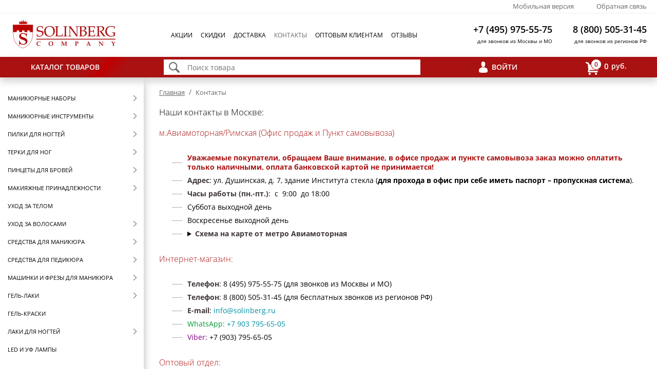

--- FILE ---
content_type: text/html; charset=utf-8
request_url: https://www.solinberg.ru/contact
body_size: 9465
content:
<!DOCTYPE html> <html> <head> <title>Контакты</title> <meta name="keywords" content="Контакты компании Золинберг"> <meta name="description" content="Контакты компании Золинберг"> <link rel="shortcut icon" href="/favicon.png"> <script type="text/javascript" src="/js/3.0/scripts.min.js?1761654965"></script> <script type="text/javascript" src="/js/3.0/patch.js?1603970990"></script> <link type="text/css" href="/css/3.0/style.min.css?1759834876" rel="stylesheet"> <link type="text/css" href="/css/3.0/patch.css?1603978464" rel="stylesheet"> <link rel="alternate" type="application/rss+xml" title="RSS Лента" href="/rss.xml"> <script>
  (function(i,s,o,g,r,a,m){i['GoogleAnalyticsObject']=r;i[r]=i[r]||function(){
    (i[r].q=i[r].q||[]).push(arguments)},i[r].l=1*new Date();a=s.createElement(o),
    m=s.getElementsByTagName(o)[0];a.async=1;a.src=g;m.parentNode.insertBefore(a,m)
    })(window,document,'script','https://www.google-analytics.com/analytics.js','ga');

    ga('create', 'UA-53677288-1', 'auto');
    if ( window.google_tag_params ){
        ga('require', 'displayfeatures');
        ga('set','dimension1',google_tag_params.ecomm_prodid);
        ga('set','dimension2',google_tag_params.ecomm_pagetype);
        ga('set','dimension3',google_tag_params.ecomm_totalvalue);
    }
    ga('send', 'pageview');
</script> <meta name="google-site-verification" content="dLE5AYBeUsZIgJZTtZsDoNLIMU5BYaLfzeQo63626C0"> </head> <body> <div class="head-1"><div class="f"><noindex><div class="mob_ref"><a onclick="set_mobile_version()" href="javascript:void(0)" rel="nofollow">Мобильная версия</a></div></noindex></div>
<div class="f"><a href="/feedback">Обратная связь</a></div>
</div> <div class="head-2"> <div class="logo"><a href="/"><img src="/3.0/img/logo.png" alt="" /></a></div> <div class="main-menu"><div class="mm-item"><a href="/actions/">Акции</a></div><div class="mm-item"><a href="/skidki/">Скидки</a></div><div class="mm-item"><a href="/dostavka_help/">Доставка</a></div><div class="mm-item"><a href="javascript:void(0)" class="sel">Контакты</a></div><div class="mm-item"><a href="/optovim_klientam_info">Оптовым клиентам</a></div><div class="mm-item"><a href="/opinions">Отзывы</a></div></div> <div class="head-phone"><div class="phone">
<div class="t1">+7 (495) 975-55-75</div>
<div class="t2">для звонков из Москвы и МО</div>
</div>
<div class="phone">
<div class="t1">8 (800) 505-31-45</div>
<div class="t2">для звонков из регионов РФ</div>
</div></div> </div> <div class="head-3"><div class="catalog-switch" id="cs_div"><a href="/catalog/" rel="catalog-switch" class="open">Каталог товаров</a></div>
<div class="search">
<div class="cnt"><form action="/catalog/search-results/"><input type="image" src="/3.0/img/find.png" />
<input type="text" name="label_all" placeholder="Поиск товара" id="good_srch" onkeyup="ajax_search_update('#search_div');$('#search_div').addClass('opened');" autocomplete="off" /></form>
<div id="search_div" class="search_results"></div>
</div>
</div>
<div class="auth"><a href="javascript:void(0)" onclick="_gate('_gate')">Войти</a></div>
<div class="cart"><ul class="shadow"><li rel="cart-float"><a href="/cart/"><span id="count"><span>0</span></span><span id="total">0</span>руб.</a></li></ul></div></div> <div class="content"> <div id="left-menu" class="open"><img src="/img/1pix.gif" width="280px" height="1px" /> <div id="skate"><ul id="lmenu"><li class="lm-item chld lev-0" rel="1685"><a href="/catalog/cat1685/">Маникюрные наборы</a></li> <li class="lm-item chld lev-0" rel="1687"><a href="/catalog/cat1687/">Маникюрные инструменты</a></li> <li class="lm-item chld lev-0" rel="748"><a href="/catalog/pilki_dlya_nogtei/">Пилки для ногтей</a></li> <li class="lm-item chld lev-0" rel="30"><a href="/catalog/terki-dlya-nog/">Терки для ног</a></li> <li class="lm-item chld lev-0" rel="1351"><a href="/catalog/pintsety_dlya_brovey/">Пинцеты для бровей</a></li> <li class="lm-item chld lev-0" rel="1556"><a href="/catalog/cat1556/">Макияжные принадлежности</a></li> <li class="lm-item lev-0" rel="10317"><a href="/catalog/uhod-za-telon/">Уход за телом</a></li> <li class="lm-item chld lev-0" rel="9973"><a href="/catalog/sredstva-dlya-volos/">Уход за волосами</a></li> <li class="lm-item chld lev-0" rel="6573"><a href="/catalog/sredstva_dlya_manikyura_1/">Средства для маникюра</a></li> <li class="lm-item chld lev-0" rel="6574"><a href="/catalog/sredstva-dlya-pedikyura/">Средства для педикюра</a></li> <li class="lm-item chld lev-0" rel="111244"><a href="/catalog/mashinki-i-frezy-idlya-manikyurafre/">Машинки и фрезы для маникюра</a></li> <li class="lm-item chld lev-0" rel="3402"><a href="/catalog/gel-laki-dlya-nogtey/">Гель-лаки</a></li> <li class="lm-item lev-0" rel="8472"><a href="/catalog/gel-kraski-dlya-nogtej/">Гель-краски</a></li> <li class="lm-item chld lev-0" rel="111125"><a href="/catalog/laki-dlya-nogtei/">Лаки для ногтей</a></li> <li class="lm-item lev-0" rel="5476"><a href="/catalog/uf-lampy-dlya-nogtey/">LED и УФ Лампы</a></li> <li class="lm-item chld lev-0" rel="1718"><a href="/catalog/dizajn_nogtej/">Дизайн ногтей</a></li> <li class="lm-item chld lev-0" rel="7229"><a href="/catalog/stemping-konad/">Стемпинг Konad</a></li> <li class="lm-item chld lev-0" rel="7252"><a href="/catalog/soputstvujushhie_tovary/">Сопутствующие товары</a></li> <li class="lm-item lev-0" rel="9831"><a href="/catalog/sterilizatory-i-voskoplavy/">Стерилизаторы и воскоплавы </a></li> <li class="lm-item lev-0" rel="2726"><a href="/catalog/Futlyary/">Футляры и чехлы</a></li> <li class="lm-item chld lev-0" rel="1024"><a href="/catalog/cat1024/">Щетки для волос</a></li> <li class="lm-item chld lev-0" rel="4440"><a href="/catalog/cat4440/">Брашинги и термобрашинги</a></li> <li class="lm-item chld lev-0" rel="1686"><a href="/catalog/rascheski_dlya_volos/">Расчески и гребни</a></li> <li class="lm-item chld lev-0" rel="710"><a href="/catalog/bigudi_koklyushki/">Бигуди и коклюшки</a></li> <li class="lm-item chld lev-0" rel="4441"><a href="/catalog/Rezinki_shpilki_dlya_volos/">Резинки и шпильки для волос</a></li> <li class="lm-item chld lev-0" rel="624"><a href="/catalog/nozhnitsy_parikmakherskie/">Ножницы парикмахерские</a></li> <li class="lm-item chld lev-0" rel="1549"><a href="/catalog/parikmaherskie_prinadlezhnosti/">Парикмахерские принадлежности</a></li> <li class="lm-item chld lev-0" rel="5465"><a href="/catalog/Feni_dlya_volos/">Фены для волос</a></li> <li class="lm-item chld lev-0" rel="5466"><a href="/catalog/Schipci_dlya_volos/">Щипцы для волос</a></li> <li class="lm-item chld lev-0" rel="5464"><a href="/catalog/Ploiki/">Плойки для волос</a></li> <li class="lm-item chld lev-0" rel="5463"><a href="/catalog/mashinki-dlya-strizhki-volos/">Машинки для стрижки</a></li> <li class="lm-item lev-0" rel="1338"><a href="/catalog/nozhnicy-portnovskie/">Ножницы портновские</a></li> <li class="lm-item chld lev-0" rel="1672"><a href="/catalog/cat1672/">Зеркала</a></li> <li class="lm-item lev-0" rel="6937"><a href="/catalog/perevodnye_tatuirovki/">Переводные татуировки</a></li> <li class="lm-item lev-0" rel="1315"><a href="/catalog/cat1315/">Косметички</a></li> <li class="lm-item lev-0" rel="2725"><a href="/catalog/Elektrotovary/">Электротовары</a></li> <li class="lm-item lev-0" rel="3823"><a href="/catalog/cat3823/">Визитницы-портмоне</a></li> <li class="lm-item lev-0" rel="1561"><a href="/catalog/cat1561/">Галантерея</a></li> <li class="lm-item chld lev-0" rel="1547"><a href="/catalog/cat1547/">Оборудование</a></li></ul></div> </div> <div id="body"> <div class="crumbs"><a href="/">Главная</a> <span>/</span> Контакты</div> <h1></h1> <div class="height"> <div class="text-style"> <h3> Наши контакты в Москве:</h3> <p> <big>м.Авиамоторная/Римская (Офис продаж и Пункт самовывоза)</big></p> <ul> <li> <font color="#aa1111"><b>Уважаемые покупатели, обращаем Ваше внимание, в офисе продаж и пункте самовывоза заказ можно оплатить только наличными, оплата банковской картой не принимается!&nbsp;</b></font></li> <li> <span class="bold-grey">Адрес</span>:&nbsp;ул. Душинская, д. 7, здание Института стекла (<strong>для прохода в офис при себе иметь паспорт &ndash; пропускная система</strong>).</li> <li> <span class="bold-grey">Часы работы (пн.-пт.)</span>:&nbsp; с&nbsp; 9:00&nbsp; до 18:00</li> <li> Суббота выходной день</li> <li> Воскресенье выходной день</li> <li> <details><summary><span class="bold-grey">Схема на карте от метро Авиамоторная</span></summary><img alt="Схема" src="http://solinberg.ru/img/shema_1.jpg" style="width: 783px; height: 609px;" /></details></li> </ul> <p> <big>Интернет-магазин:</big></p> <ul> <li> <span class="bold-grey">Телефон</span>: 8 (495) 975-55-75 (для звонков из Москвы и МО)</li> <li> <span class="bold-grey">Телефон</span>: 8 (800) 505-31-45 (для бесплатных звонков из регионов РФ)</li> <li> <span class="bold-grey">E-mail</span>: <a href="mailto:info@solinberg.ru">info@solinberg.ru</a></li> <li> <span style="color:#009933;">WhatsApp:</span> <a href="https://api.whatsapp.com/send?phone=79037956505">+7 903 795-65-05</a></li> <li> <span style="color:#800080;">Viber:</span>&nbsp;+7 (903) 795-65-05</li> </ul> <p> <big>Оптовый отдел:</big></p> <ul> <li> <span class="bold-grey">Телефон</span>: 8 (495) 975-55-75 (многоканальный)</li> <li> <span style="color: rgb(0, 153, 51);">WhatsApp:</span> <a href="https://api.whatsapp.com/send?phone=79035080404">+7 (903) 508-04-04</a></li> <li> <span class="bold-grey">E-mail</span>: <a href="mailto:info@solinberg.ru">opt_ao@solinberg.ru</a></li> </ul> <big>Эксклюзивный дистрибьютор в Республике Беларусь:</big> <h2> <span>ТПУП &laquo;БогемияИмпэкс&raquo;</span></h2> <ul> <li> <span class="bold-grey">Адрес</span>: Республика Беларусь , Брестская обл., г. Каменец , ул. Брестская , д.71/1</li> <li> <span class="bold-grey">тел./факс</span>: +375 -1631-2-50-27 &nbsp;тел: +375-33-640-00-47 ,+375-29-20-20-319</li> <li> <span class="bold-grey">e-mail</span>: <a href="mailto:office@bohemia-impex.com" target="_blank">office@bohemia-impex.com</a></li> </ul> </div> </div> 
	<div class="footer">
		<div class="tab cols">
			<div class="row">
				<div class="cell b-col">
					<div class="h">Контакты</div>
<div class="v">Тел.: 8 (800) 505-31-45</div>
<div class="v">Тел.: 8 (495) 975-55-75</div>
<div class="v"><span style="color:#009933;">WhatsApp:</span> +7 903 795-65-05</div>
<div class="v"><span style="color:#800080;">Viber:</span>&nbsp;+7 903 795-65-05</div>
<div class="v">E-mail: <a href="mailto:info@solinberg.ru">info@solinberg.ru</a></div>
<p><a href="/politika-konfidencialnosti-solinberg"><font color="#000000">Политика конфиденциальности</font></a></p>
<p><a href="/polzovatelskoe-soglashenie"><font color="#000000">Пользовательское соглашение</font></a></p>

				</div>
				<div class="cell b-col">
					<div class="h">Режим работы</div>
<div class="v">г. Москва ул. Душинская д.7</div>
<div class="v">с 09:00 до 18:00 (пн.-пт.)</div>
<div class="v">с 10:00 до 17:00 (суббота)</div>
<div class="v">Воскресенье выходной день</div>
				</div>
				<div class="cell b-col">
					<div class="h">Информация</div>
<p><a href="/rekvizity">Реквизиты</a></p>
<p><a href="/news/">Новости</a></p>
<p><a href="/articles/">Статьи</a></p>
<p><a href="/katalog-i-buklety-solinberg">Рекламная продукция</a></p>
<p><a href="/obmen-i-vozvrat">Обмен и возврат</a></p>
<p><a href="/about/">О компании</a></p>

					<p><a href="/news/">Новости</a></p><p><a href="/articles/">Статьи</a></p><p><a href="/katalog-i-buklety-solinberg">Рекламная продукция</a></p><p><a href="/obmen-i-vozvrat">Обмен и возврат</a></p><p><a href="/about/">О компании</a></p>
				</div>
				<div class="cell b-col">
					<div class="h">К оплате принимаем</div>
<div class="inl f-mir"></div>
<div class="inl f-master-card"></div>
<div class="inl f-visa"></div>
<div class="inl f-ya-money"></div>
					<div class="soc-2">
						<div class="h">Мы в социальных сетях</div>
<a href="https://www.instagram.com/solinberg_beauty/" class="inl-soc f-soc-in"></a>
<a href="https://vk.com/solinberg" class="inl-soc f-soc-vk"></a>
<a href="https://www.facebook.com/Solinberg-241670395953729/" class="inl-soc f-soc-fb"></a>
<a href="https://ok.ru/group/56776935211069" class="inl-soc f-soc-od"></a>
<a href="https://twitter.com/solinberg" class="inl-soc f-soc-tw"></a>
					</div>
				</div>
				<div class="cell b-col">
					<div class="soc-1">
						<div class="h">Мы в социальных сетях</div>
<a href="https://www.instagram.com/solinberg_beauty/" class="inl-soc f-soc-in"></a>
<a href="https://vk.com/solinberg" class="inl-soc f-soc-vk"></a>
<a href="https://www.facebook.com/Solinberg-241670395953729/" class="inl-soc f-soc-fb"></a>
<a href="https://ok.ru/group/56776935211069" class="inl-soc f-soc-od"></a>
<a href="https://twitter.com/solinberg" class="inl-soc f-soc-tw"></a>
					</div>
				</div>
			</div>
		</div>
		<div class="copy">&copy; 2025, ООО &laquo;Золинберг Бьюти&raquo; Все права защищены</div>
	</div> </div> </div> <--WHATSAPP MOB--> <div class="whatsapp-mob"> <a href="https://web.whatsapp.com/send?phone=79037956505&text&app_absent=0" target="_blank"> <img src="https://kulichenko-v.ru/workmail/whatsapp.png" alt="whatsapp-mob"> </a> </div> <style> .whatsapp-mob{ display: none; } .whatsapp-mob img{ width: 75px; } @media (max-width: 580px){ .whatsapp-mob{ display: block; position: fixed; bottom: 10px; right: 10px; } } </style> <!--END WHATSAPP WEB--> <!-- Yandex.Metrika counter -->
<script type="text/javascript" >
   (function(m,e,t,r,i,k,a){m[i]=m[i]||function(){(m[i].a=m[i].a||[]).push(arguments)};
   m[i].l=1*new Date();
   for (var j = 0; j < document.scripts.length; j++) {if (document.scripts[j].src === r) { return; }}
   k=e.createElement(t),a=e.getElementsByTagName(t)[0],k.async=1,k.src=r,a.parentNode.insertBefore(k,a)})
   (window, document, "script", "https://mc.yandex.ru/metrika/tag.js", "ym");

   ym(17313481, "init", {
        clickmap:true,
        trackLinks:true,
        accurateTrackBounce:true,
        webvisor:true,
        ecommerce:"dataLayer"
   });
</script>
<noscript><div><img src="https://mc.yandex.ru/watch/17313481" style="position:absolute; left:-9999px;" alt="" /></div></noscript>
<!-- /Yandex.Metrika counter -->     <div class="enter-block" id="_gate" style="display:none;">
        <div class="cbox cbox-auth">
            <h2>Вход на сайт</h2>
            <form method="post">
                <div class="l">Введите ваш e-mail</div>
                <div class="f"><input type="text" name="text123" size="35" class="text"></div>
                <div class="l">Введите пароль</div>
                <div class="f"><input type="password" name="password" size="35" class="text"></div>
                <div class="f tc"><a class="but" href="javascript:void(0)" onclick="return form_complete(this)">Войти</a></div>
                <br/>
                <div class="f"><a href="javascript:void(0)" onclick="_next('_gate','_remind')" title="Сброс забытого пароля с подтверждением на email">Я забыл пароль</a></div>
                <div class="f"><a href="javascript:void(0)" onclick="_next('_gate','_rozn')" title="">Регистрация нового пользователя</a></div>
                <div class="f"><a href="javascript:void(0)" onclick="_next('_gate','_reconfirm')" title="Повторный запрос письма для подтверждения регистрации">Повторное подтверждение регистрации</a></div>
                <input type="hidden" name="action" value="login"/>
                <input type="hidden" name="redirect" value="1">
                <input type="hidden" name="next" value="/auth/my_orders/">
                <input type="hidden" name="show_msg" value="1"/>
            </form>
        </div>
    </div>
    
    <div class="enter-block" id="_buy" style="display:none;">
        <div class="cbox cbox-buy">
            <h2>Покупка в один клик</h2>
            <form method="post" onsubmit="return do_buy(this);">
            <div class="l">Ваше имя</div>
            <div class="f"><input type="text" name="fio" size="35" class="text"></div>
            <div class="l">Email</div>
            <div class="f"><input type="text" name="email" size="35" class="text"></div>
            <div class="l">Контактный телефон</div>
            <div class="f"><input type="text" rel="PF" autocomplete="off" name="phone" size="35" class="text"></div>
            <div class="f"><input type="checkbox" name="check" /> Я согласен на обработку персональных данных, ознакомлен с <a href="/politika-konfidencialnosti-solinberg" target="_blank">Политика конфиденциальности</a>  и <a href="/polzovatelskoe-soglashenie" target="_blank">Пользовательское соглашение</a></div>
            <div class="f tc"><a href="javascript:void(0)" onclick="submit2(this)" class="but">Подтверждаю заказ</a></div>
            <input type="hidden" name="action" value="buy"/>
            </form>
        </div>
    </div>

    <div class="enter-block" id="_reconfirm" style="display:none;">
        <div class="cbox cbox-reconfirm">
            <h2>Подтверждение регистрации</h2>
            <div class="info">Если Вы уже совершили первый шаг регистрации (заполнили данные), но не получили письмо для подтверждения или случайно удалили его, то здесь можно запросить такое письмо повторно. Для этого неоходимо ввести email указанный при регистрации.</div>
            <form method="post">
                <div class="l">Email</div>
                <div class="f"><input type="text" name="text123" size="35" class="text"></div>
                <div class="f tc"><a href="javascript:void(0)" onclick="return form_complete(this)" class="but">Получить письмо</a></div>
                <input type="hidden" name="action" value="reconfirm"/>
                <input type="hidden" name="redirect" value="1">
                <input type="hidden" name="next" value="">
                <input type="hidden" name="show_msg" value="1"/>
            </form>
        </div>
    </div>
    
    <div class="enter-block" id="_remind" style="display:none;">
        <div class="cbox cbox-remind">
            <h2>Сброс пароля</h2>
            <div class="info">Внимание! Данная функция доступна для пользователей подтвердивших свой email и не заблокированых администратором.</div>
            <form method="post">
                <div class="l">Введите e-mail используемый для авторизации</div>
                <div class="f"><input type="text" name="text123" size="35" class="text"></div>
                <div class="l">Введите новый пароль</div>
                <div class="f"><input type="password" name="password1" size="35" class="text"></div>
                <div class="l">Повторите новый пароль</div>
                <div class="f"><input type="password" name="password2" size="35" class="text"></div>
                <div class="f tc"><a href="javascript:void(0)" onclick="return form_complete(this)" class="but">Сбросить</a></div>
                <input type="hidden" name="action" value="pass_reset"/>
                <input type="hidden" name="redirect" value="1">
                <input type="hidden" name="next" value="">
                <input type="hidden" name="show_msg" value="1"/>
            </form>
        </div>
    </div>
    
    <div class="enter-block" id="_wait" style="display:none;"><div class="wait">Пожалуйста, подождите...</div></div>
    
    <div class="enter-block" id="_rozn" style="display:none;">
        <div class="cbox cbox-rozn">
            <h2>Регистрация</h2>
            <div class="tab">
                <div class="row">
                    <div class="cell"><input type="radio" name="proff" value="fiz" id="fizl" rel="_rozn2"/></div>
                    <div class="cell"><label for="fizl">Розничный покупатель</label></div>
                </div>
                <div class="row">
                    <div class="cell"><input type="radio" name="proff" value="ur" id="url" rel="_opt"/></div>
                    <div class="cell"><label for="url">Оптовый покупатель</label></div>
                </div>
            </div>
            <div class="f"> <span id="cnsl_rozn"></span></div>
            <div class="f tc"><a href="javascript:void(0)" class="but" onclick="FormJump({'BlockID':'_rozn','NameSelector':'proff','Get':'rel'})">Продолжить</a></div>
            
        </div>
    </div>

    <div class="enter-block" id="_opt" style="display:none;">
        <div class="cbox cbox-opt">
            <h2>Регистрация</h2>
            <div class="info attention">Внимание! Все поля обязательны для заполнения.</div>
            <div class="info">Правильно и полностью заполненные поля данной формы являются гарантией того, что Ваша регистрация будет своевременно одобрена.<br/>Введенная Вами информация будет проверена. Пожалуйста, не указывайте не существующие номера телефонов и иные данные в форме! В противном случае Ваша регистрация не будет одобрена.</div>
            <form method="post">
                <div class="l">Наименование организации <span class="red2">*</span></div>
                <div class="f"><input type="text" name="org_label_fld" size="35" class="text"></div>
                <div class="l">E-mail <span class="red2">*</span></div>
                <div class="f"><input type="text" name="email_fld" size="35" class="text"></div>
                <div class="l">Пароль <span class="red2">*</span></div>
                <div class="f"><input type="password" name="pass1_fld" size="35" class="text"></div>
                <div class="l">Повторите пароль <span class="red2">*</span></div>
                <div class="f"><input type="password" name="pass2_fld" size="35" class="text"></div>
                <div class="l">ФИО контактного лица <span class="red2">*</span></div>
                <div class="f"><input type="text" name="fio_fld" size="35" class="text"></div>
                <div class="l">Телефон <span class="red2">*</span></div>
                <div class="f"><input type="text" name="phone_fld" rel="PF" autocomplete="off" size="35" class="text" ></div>
                <div class="l">Регион <span class="red2">*</span></div>
                <div class="f"><select name="regionID" style="width:300px"><option value="">---</option><option value="43">Алтайский край</option> <option value="1">Амурская область</option> <option value="25">Архангельская область</option> <option value="79">Астраханская область</option> <option value="61">Белгородская область</option> <option value="62">Брянская область</option> <option value="63">Владимирская область</option> <option value="80">Волгоградская область</option> <option value="26">Вологодская область</option> <option value="64">Воронежская область</option> <option value="2">Еврейская автономная область</option> <option value="44">Забайкальский край</option> <option value="65">Ивановская область</option> <option value="45">Иркутская область</option> <option value="27">Калининградская область</option> <option value="66">Калужская область</option> <option value="3">Камчатский край</option> <option value="46">Кемеровская область</option> <option value="11">Кировская область</option> <option value="67">Костромская область</option> <option value="81">Краснодарский край</option> <option value="47">Красноярский край</option> <option value="55">Курганская область</option> <option value="68">Курская область</option> <option value="28">Ленинградская область</option> <option value="69">Липецкая область</option> <option value="4">Магаданская область</option> <option value="70">Москва</option> <option value="71">Московская область</option> <option value="29">Мурманская область</option> <option value="30">Ненецкий автономный округ</option> <option value="12">Нижегородская область</option> <option value="31">Новгородская область</option> <option value="48">Новосибирская область</option> <option value="49">Омская область</option> <option value="13">Оренбургская область</option> <option value="72">Орловская область</option> <option value="14">Пензенская область</option> <option value="15">Пермский край</option> <option value="5">Приморский край</option> <option value="32">Псковская область</option> <option value="82">Республика Адыгея</option> <option value="50">Республика Алтай</option> <option value="16">Республика Башкортостан</option> <option value="51">Республика Бурятия</option> <option value="36">Республика Дагестан</option> <option value="37">Республика Ингушетия</option> <option value="38">Республика Кабардино-Балкария</option> <option value="83">Республика Калмыкия</option> <option value="39">Республика Карачаево-Черкессия</option> <option value="33">Республика Карелия</option> <option value="34">Республика Коми</option> <option value="17">Республика Марий-Эл</option> <option value="18">Республика Мордовия</option> <option value="6">Республика Саха (Якутия)</option> <option value="40">Республика Северная Осетия (Алания)</option> <option value="19">Республика Татарстан</option> <option value="52">Республика Тыва (Тува)</option> <option value="20">Республика Удмуртия</option> <option value="53">Республика Хакасия</option> <option value="41">Республика Чечня</option> <option value="21">Республика Чувашия</option> <option value="84">Ростовская область</option> <option value="73">Рязанская область</option> <option value="22">Самарская область</option> <option value="35">Санкт-Петербург</option> <option value="23">Саратовская область</option> <option value="7">Сахалинская область</option> <option value="56">Свердловская область</option> <option value="74">Смоленская область</option> <option value="42">Ставропольский край</option> <option value="75">Тамбовская область</option> <option value="76">Тверская область</option> <option value="54">Томская область</option> <option value="77">Тульская область</option> <option value="57">Тюменская область</option> <option value="24">Ульяновская область</option> <option value="8">Хабаровский край</option> <option value="58">Ханты-Мансийский автономный округ</option> <option value="59">Челябинская область</option> <option value="9">Чукотский автономный округ</option> <option value="60">Ямало-Ненецкий автономный округ</option> <option value="78">Ярославская область</option></select></div>
                <div class="l">Web-сайт</div>
                <div class="f"><input type="text" name="web_fld" size="35" class="text" rel="noreq"></div>
                <div class="l">Код на рисунке <span class="red2">*</span></div>
                <div class="f"><div rel="cpth"></div></div>
                <div class="f"><span rel="cnsl"></span></div>
                <div class="f"><input type="checkbox" name="check" rel="check_reg" /> Я согласен на обработку персональных данных, ознакомлен с <a href="/politika-konfidencialnosti-solinberg" target="_blank">Политика конфиденциальности</a>  и <a href="/polzovatelskoe-soglashenie" target="_blank">Пользовательское соглашение</a></div>
                <div class="f tc"><a href="javascript:void(0)" onclick="return FormComplete2(this)" class="but">Зарегистрироваться</a></div>
                <input type="hidden" name="action" value="reg"/>
                <input type="hidden" name="redirect" value="1">
                <input type="hidden" name="proff" value="ur" />
                <input type="hidden" name="show_msg" value="1"/>
            </form>
        </div>
    </div>
    
    <div class="enter-block" id="_rozn2" style="display:none;">
        <div class="cbox cbox-opt">
            <h2>Регистрация</h2>
            <div class="info">Внимание! Все поля обязательны для заполнения.</div>
            <form method="post">
                <div class="l">E-mail</div>
                <div class="f"><input type="text" name="email_fld" size="35" class="text"></div>
                <div class="l">Пароль</div>
                <div class="f"><input type="password" name="pass1_fld" size="35" class="text"></div>
                <div class="l">Повторите пароль</div>
                <div class="f"><input type="password" name="pass2_fld" size="35" class="text"></div>
                <div class="l">ФИО</div>
                <div class="f"><input type="text" name="fio_fld" size="35" class="text"></div>
                <div class="l">Телефон</div>
                <div class="f"><input type="text" name="phone_fld" rel="PF" autocomplete="off" size="35" class="text"></div>
                <div class="l">Адрес</div>
                <div class="f"><textarea name="real_adress_fld" rows="2" cols="25"></textarea></div>
                <div class="l">Код на рисунке</div>
                <div class="f"><div rel="cpth"></div></div>
                <div class="f"><span rel="cnsl"></span></div>
                <div class="f"><input type="checkbox" name="check" rel="check_reg" /> Я согласен на обработку персональных данных, ознакомлен с <a href="/politika-konfidencialnosti-solinberg" target="_blank">Политика конфиденциальности</a>  и <a href="/polzovatelskoe-soglashenie" target="_blank">Пользовательское соглашение</a></div>
                <div class="f tc"><a href="javascript:void(0)" onclick="return FormComplete2(this)" class="but">Зарегистрироваться</a></div>
                <input type="hidden" name="action" value="reg"/>
                <input type="hidden" name="redirect" value="1">
                <input type="hidden" name="proff" value="fiz" />
                <input type="hidden" name="show_msg" value="1"/>
                
            </form>
        </div>
    </div>
    
    <div class="enter-block" id="trim_cart" style="display:none;"><div class="enter-top"><img src="/img/1pix.gif" width="1" height="10" alt=""></div><div class="enter-txt"><a class="cl_ref" href="#nr" onclick="_gate('trim_cart')"><img src="/img/1pix.gif" width="19" height="19" alt="Закрыть окно" class="close-block" title="Закрыть окно"></a><h2>Внимание! Ваша корзина не пуста.</h2><p>Вы можете очистить ее перед повторением заказа или оставить без изменений.</p><table cellpadding="0" align="center" class="enter2"><tr><td class="tr"><input type="button" value="Очистить" onclick="set_cl_cart(1);_gate('trim_cart');"/></td><td class="tr"><input type="button" value="Оставить без изменений" onclick="set_cl_cart(0);_gate('trim_cart');"/></td></tr></table></div><div class="enter-bot"><img src="/img/1pix.gif" width="1" height="10" alt=""></div></div>
    
    <div class="enter-block" id="_gate2" style="display:none;"><div class="enter-top"><img src="/img/1pix.gif" width="1" height="10" alt=""></div><div class="enter-txt"><a class="cl_ref" href="#nr" onclick="_gate('_gate2')"><img src="/img/1pix.gif" width="19" height="19" alt="Закрыть окно" class="close-block" title="Закрыть окно"></a><h2>Вход на сайт</h2><p>Данный раздел доступен  только  для  оптового  покупателя!  Для просмотра просим Вас авторизоваться или <a href="#chform" onclick="_next('_gate2','_opt')" class="link">зарегистрироваться</a> как оптовый покупатель!</p><form method="post"><table cellpadding="0" align="center" class="enter2"><tr><td class="tr">Введите ваш e-mail</td><td><input type="text" name="text123" size="35" class="text"></td></tr><tr><td class="tr">Введите пароль</td><td><input type="password" name="password" size="35" class="text"></td></tr><tr><td> </td><td><input type="button" onclick="return form_complete(this)"  value="Войти"></td></tr></table><input type="hidden" name="action" value="login2"/><input type="hidden" name="redirect" value="1"><input type="hidden" name="show_msg" value="1"/></form></div><div class="enter-bot"><img src="/img/1pix.gif" width="1" height="10" alt=""></div></div>
    
<div class="enter-block" id="add_obj_comment" style="display:none;">
    <div class="cbox cbox-comment">
        <h2>Добавить отзыв к товару</h2>
        <form method="post">
            <div class="l">E-mail <span class="red2">*</span></div>
            <div class="f"><input type="text" name="email" size="35" class="text"></div>
            <div class="l">Ваше имя <span class="red2">*</span></div>
            <div class="f"><input type="text" name="fio" size="35" class="text"></div>
            <div class="l">Оценка товара <span class="red2">*</span></div>
            <div class="f"><p><label><b>Плохо</b> <input type="radio" value="1" name="rating"></label> <input type="radio" value="2" name="rating"> <input type="radio" value="3" name="rating"> <input type="radio" value="4" name="rating"><label> <input type="radio" value="5" name="rating"> <b>Отлично</b></label></p></div>
            <div class="l">Отзыв <span class="red2">*</span></div>
            <div class="f"><textarea name="text" rows="10" cols="40"></textarea></div>
            <div class="l">Код на рисунке <span class="red2">*</span></div>
            <div class="f"><div rel="cpth"></div></div>
            <a href="javascript:void(0)" class="but" onclick="return form_complete(this)">Добавить</a>
            <input type="hidden" name="action" value="add_obj_comment"/>
            <input type="hidden" name="redirect" value="1">
            <input type="hidden" name="o" value="">
            <input type="hidden" name="show_msg" value="1"/>
        </form>
    </div>
</div> </body> </html>

--- FILE ---
content_type: application/javascript; charset=utf-8
request_url: https://www.solinberg.ru/js/3.0/scripts.min.js?1761654965
body_size: 73293
content:
/*! jQuery v1.10.1 | (c) 2005,2013 jQuery Foundation,Inc. | jquery.org/license

*/
(function(e,t){var n,r,i=typeof t,o=e.location,a=e.document,s=a.documentElement,l=e.jQuery,u=e.$,c={},p=[],f="1.10.1",d=p.concat,h=p.push,g=p.slice,m=p.indexOf,y=c.toString,v=c.hasOwnProperty,b=f.trim,x=function(e,t){return new x.fn.init(e,t,r)},w=/[+-]?(?:\d*\.|)\d+(?:[eE][+-]?\d+|)/.source,T=/\S+/g,C=/^[\s\uFEFF\xA0]+|[\s\uFEFF\xA0]+$/g,N=/^(?:\s*(<[\w\W]+>)[^>]*|#([\w-]*))$/,k=/^<(\w+)\s*\/?>(?:<\/\1>|)$/,E=/^[\],:{}\s]*$/,S=/(?:^|:|,)(?:\s*\[)+/g,A=/\\(?:["\\\/bfnrt]|u[\da-fA-F]{4})/g,j=/"[^"\\\r\n]*"|true|false|null|-?(?:\d+\.|)\d+(?:[eE][+-]?\d+|)/g,D=/^-ms-/,L=/-([\da-z])/gi,H=function(e,t){return t.toUpperCase()},q=function(e){(a.addEventListener||"load"===e.type||"complete"===a.readyState)&&(_(),x.ready())},_=function(){a.addEventListener?(a.removeEventListener("DOMContentLoaded",q,!1),e.removeEventListener("load",q,!1)):(a.detachEvent("onreadystatechange",q),e.detachEvent("onload",q))};x.fn=x.prototype={jquery:f,constructor:x,init:function(e,n,r){var i,o;if(!e)return this;if("string"==typeof e){if(i="<"===e.charAt(0)&&">"===e.charAt(e.length-1)&&e.length>=3?[null,e,null]:N.exec(e),!i||!i[1]&&n)return!n||n.jquery?(n||r).find(e):this.constructor(n).find(e);if(i[1]){if(n=n instanceof x?n[0]:n,x.merge(this,x.parseHTML(i[1],n&&n.nodeType?n.ownerDocument||n:a,!0)),k.test(i[1])&&x.isPlainObject(n))for(i in n)x.isFunction(this[i])?this[i](n[i]):this.attr(i,n[i]);return this}if(o=a.getElementById(i[2]),o&&o.parentNode){if(o.id!==i[2])return r.find(e);this.length=1,this[0]=o}return this.context=a,this.selector=e,this}return e.nodeType?(this.context=this[0]=e,this.length=1,this):x.isFunction(e)?r.ready(e):(e.selector!==t&&(this.selector=e.selector,this.context=e.context),x.makeArray(e,this))},selector:"",length:0,toArray:function(){return g.call(this)},get:function(e){return null==e?this.toArray():0>e?this[this.length+e]:this[e]},pushStack:function(e){var t=x.merge(this.constructor(),e);return t.prevObject=this,t.context=this.context,t},each:function(e,t){return x.each(this,e,t)},ready:function(e){return x.ready.promise().done(e),this},slice:function(){return this.pushStack(g.apply(this,arguments))},first:function(){return this.eq(0)},last:function(){return this.eq(-1)},eq:function(e){var t=this.length,n=+e+(0>e?t:0);return this.pushStack(n>=0&&t>n?[this[n]]:[])},map:function(e){return this.pushStack(x.map(this,function(t,n){return e.call(t,n,t)}))},end:function(){return this.prevObject||this.constructor(null)},push:h,sort:[].sort,splice:[].splice},x.fn.init.prototype=x.fn,x.extend=x.fn.extend=function(){var e,n,r,i,o,a,s=arguments[0]||{},l=1,u=arguments.length,c=!1;for("boolean"==typeof s&&(c=s,s=arguments[1]||{},l=2),"object"==typeof s||x.isFunction(s)||(s={}),u===l&&(s=this,--l);u>l;l++)if(null!=(o=arguments[l]))for(i in o)e=s[i],r=o[i],s!==r&&(c&&r&&(x.isPlainObject(r)||(n=x.isArray(r)))?(n?(n=!1,a=e&&x.isArray(e)?e:[]):a=e&&x.isPlainObject(e)?e:{},s[i]=x.extend(c,a,r)):r!==t&&(s[i]=r));return s},x.extend({expando:"jQuery"+(f+Math.random()).replace(/\D/g,""),noConflict:function(t){return e.$===x&&(e.$=u),t&&e.jQuery===x&&(e.jQuery=l),x},isReady:!1,readyWait:1,holdReady:function(e){e?x.readyWait++:x.ready(!0)},ready:function(e){if(e===!0?!--x.readyWait:!x.isReady){if(!a.body)return setTimeout(x.ready);x.isReady=!0,e!==!0&&--x.readyWait>0||(n.resolveWith(a,[x]),x.fn.trigger&&x(a).trigger("ready").off("ready"))}},isFunction:function(e){return"function"===x.type(e)},isArray:Array.isArray||function(e){return"array"===x.type(e)},isWindow:function(e){return null!=e&&e==e.window},isNumeric:function(e){return!isNaN(parseFloat(e))&&isFinite(e)},type:function(e){return null==e?e+"":"object"==typeof e||"function"==typeof e?c[y.call(e)]||"object":typeof e},isPlainObject:function(e){var n;if(!e||"object"!==x.type(e)||e.nodeType||x.isWindow(e))return!1;try{if(e.constructor&&!v.call(e,"constructor")&&!v.call(e.constructor.prototype,"isPrototypeOf"))return!1}catch(r){return!1}if(x.support.ownLast)for(n in e)return v.call(e,n);for(n in e);return n===t||v.call(e,n)},isEmptyObject:function(e){var t;for(t in e)return!1;return!0},error:function(e){throw Error(e)},parseHTML:function(e,t,n){if(!e||"string"!=typeof e)return null;"boolean"==typeof t&&(n=t,t=!1),t=t||a;var r=k.exec(e),i=!n&&[];return r?[t.createElement(r[1])]:(r=x.buildFragment([e],t,i),i&&x(i).remove(),x.merge([],r.childNodes))},parseJSON:function(n){return e.JSON&&e.JSON.parse?e.JSON.parse(n):null===n?n:"string"==typeof n&&(n=x.trim(n),n&&E.test(n.replace(A,"@").replace(j,"]").replace(S,"")))?Function("return "+n)():(x.error("Invalid JSON:"+n),t)},parseXML:function(n){var r,i;if(!n||"string"!=typeof n)return null;try{e.DOMParser?(i=new DOMParser,r=i.parseFromString(n,"text/xml")):(r=new ActiveXObject("Microsoft.XMLDOM"),r.async="false",r.loadXML(n))}catch(o){r=t}return r&&r.documentElement&&!r.getElementsByTagName("parsererror").length||x.error("Invalid XML:"+n),r},noop:function(){},globalEval:function(t){t&&x.trim(t)&&(e.execScript||function(t){e.eval.call(e,t)})(t)},camelCase:function(e){return e.replace(D,"ms-").replace(L,H)},nodeName:function(e,t){return e.nodeName&&e.nodeName.toLowerCase()===t.toLowerCase()},each:function(e,t,n){var r,i=0,o=e.length,a=M(e);if(n){if(a){for(;o>i;i++)if(r=t.apply(e[i],n),r===!1)break}else for(i in e)if(r=t.apply(e[i],n),r===!1)break}else if(a){for(;o>i;i++)if(r=t.call(e[i],i,e[i]),r===!1)break}else for(i in e)if(r=t.call(e[i],i,e[i]),r===!1)break;return e},trim:b&&!b.call("\ufeff\u00a0")?function(e){return null==e?"":b.call(e)}:function(e){return null==e?"":(e+"").replace(C,"")},makeArray:function(e,t){var n=t||[];return null!=e&&(M(Object(e))?x.merge(n,"string"==typeof e?[e]:e):h.call(n,e)),n},inArray:function(e,t,n){var r;if(t){if(m)return m.call(t,e,n);for(r=t.length,n=n?0>n?Math.max(0,r+n):n:0;r>n;n++)if(n in t&&t[n]===e)return n}return-1},merge:function(e,n){var r=n.length,i=e.length,o=0;if("number"==typeof r)for(;r>o;o++)e[i++]=n[o];else while(n[o]!==t)e[i++]=n[o++];return e.length=i,e},grep:function(e,t,n){var r,i=[],o=0,a=e.length;for(n=!!n;a>o;o++)r=!!t(e[o],o),n!==r&&i.push(e[o]);return i},map:function(e,t,n){var r,i=0,o=e.length,a=M(e),s=[];if(a)for(;o>i;i++)r=t(e[i],i,n),null!=r&&(s[s.length]=r);else for(i in e)r=t(e[i],i,n),null!=r&&(s[s.length]=r);return d.apply([],s)},guid:1,proxy:function(e,n){var r,i,o;return"string"==typeof n&&(o=e[n],n=e,e=o),x.isFunction(e)?(r=g.call(arguments,2),i=function(){return e.apply(n||this,r.concat(g.call(arguments)))},i.guid=e.guid=e.guid||x.guid++,i):t},access:function(e,n,r,i,o,a,s){var l=0,u=e.length,c=null==r;if("object"===x.type(r)){o=!0;for(l in r)x.access(e,n,l,r[l],!0,a,s)}else if(i!==t&&(o=!0,x.isFunction(i)||(s=!0),c&&(s?(n.call(e,i),n=null):(c=n,n=function(e,t,n){return c.call(x(e),n)})),n))for(;u>l;l++)n(e[l],r,s?i:i.call(e[l],l,n(e[l],r)));return o?e:c?n.call(e):u?n(e[0],r):a},now:function(){return(new Date).getTime()},swap:function(e,t,n,r){var i,o,a={};for(o in t)a[o]=e.style[o],e.style[o]=t[o];i=n.apply(e,r||[]);for(o in t)e.style[o]=a[o];return i}}),x.ready.promise=function(t){if(!n)if(n=x.Deferred(),"complete"===a.readyState)setTimeout(x.ready);else if(a.addEventListener)a.addEventListener("DOMContentLoaded",q,!1),e.addEventListener("load",q,!1);else{a.attachEvent("onreadystatechange",q),e.attachEvent("onload",q);var r=!1;try{r=null==e.frameElement&&a.documentElement}catch(i){}r&&r.doScroll&&function o(){if(!x.isReady){try{r.doScroll("left")}catch(e){return setTimeout(o,50)}_(),x.ready()}}()}return n.promise(t)},x.each("Boolean Number String Function Array Date RegExp Object Error".split(" "),function(e,t){c["[object "+t+"]"]=t.toLowerCase()});function M(e){var t=e.length,n=x.type(e);return x.isWindow(e)?!1:1===e.nodeType&&t?!0:"array"===n||"function"!==n&&(0===t||"number"==typeof t&&t>0&&t-1 in e)}r=x(a),function(e,t){var n,r,i,o,a,s,l,u,c,p,f,d,h,g,m,y,v,b="sizzle"+-new Date,w=e.document,T=0,C=0,N=lt(),k=lt(),E=lt(),S=!1,A=function(){return 0},j=typeof t,D=1<<31,L={}.hasOwnProperty,H=[],q=H.pop,_=H.push,M=H.push,O=H.slice,F=H.indexOf||function(e){var t=0,n=this.length;for(;n>t;t++)if(this[t]===e)return t;return-1},B="checked|selected|async|autofocus|autoplay|controls|defer|disabled|hidden|ismap|loop|multiple|open|readonly|required|scoped",P="[\\x20\\t\\r\\n\\f]",R="(?:\\\\.|[\\w-]|[^\\x00-\\xa0])+",W=R.replace("w","w#"),$="\\["+P+"*("+R+")"+P+"*(?:([*^$|!~]?=)"+P+"*(?:(['\"])((?:\\\\.|[^\\\\])*?)\\3|("+W+")|)|)"+P+"*\\]",I=":("+R+")(?:\\(((['\"])((?:\\\\.|[^\\\\])*?)\\3|((?:\\\\.|[^\\\\()[\\]]|"+$.replace(3,8)+")*)|.*)\\)|)",z=RegExp("^"+P+"+|((?:^|[^\\\\])(?:\\\\.)*)"+P+"+$","g"),X=RegExp("^"+P+"*,"+P+"*"),U=RegExp("^"+P+"*([>+~]|"+P+")"+P+"*"),V=RegExp(P+"*[+~]"),Y=RegExp("="+P+"*([^\\]'\"]*)"+P+"*\\]","g"),J=RegExp(I),G=RegExp("^"+W+"$"),Q={ID:RegExp("^#("+R+")"),CLASS:RegExp("^\\.("+R+")"),TAG:RegExp("^("+R.replace("w","w*")+")"),ATTR:RegExp("^"+$),PSEUDO:RegExp("^"+I),CHILD:RegExp("^:(only|first|last|nth|nth-last)-(child|of-type)(?:\\("+P+"*(even|odd|(([+-]|)(\\d*)n|)"+P+"*(?:([+-]|)"+P+"*(\\d+)|))"+P+"*\\)|)","i"),bool:RegExp("^(?:"+B+")$","i"),needsContext:RegExp("^"+P+"*[>+~]|:(even|odd|eq|gt|lt|nth|first|last)(?:\\("+P+"*((?:-\\d)?\\d*)"+P+"*\\)|)(?=[^-]|$)","i")},K=/^[^{]+\{\s*\[native \w/,Z=/^(?:#([\w-]+)|(\w+)|\.([\w-]+))$/,et=/^(?:input|select|textarea|button)$/i,tt=/^h\d$/i,nt=/'|\\/g,rt=RegExp("\\\\([\\da-f]{1,6}"+P+"?|("+P+")|.)","ig"),it=function(e,t,n){var r="0x"+t-65536;return r!==r||n?t:0>r?String.fromCharCode(r+65536):String.fromCharCode(55296|r>>10,56320|1023&r)};try{M.apply(H=O.call(w.childNodes),w.childNodes),H[w.childNodes.length].nodeType}catch(ot){M={apply:H.length?function(e,t){_.apply(e,O.call(t))}:function(e,t){var n=e.length,r=0;while(e[n++]=t[r++]);e.length=n-1}}}function at(e,t,n,i){var o,a,s,l,u,c,d,m,y,x;if((t?t.ownerDocument||t:w)!==f&&p(t),t=t||f,n=n||[],!e||"string"!=typeof e)return n;if(1!==(l=t.nodeType)&&9!==l)return[];if(h&&!i){if(o=Z.exec(e))if(s=o[1]){if(9===l){if(a=t.getElementById(s),!a||!a.parentNode)return n;if(a.id===s)return n.push(a),n}else if(t.ownerDocument&&(a=t.ownerDocument.getElementById(s))&&v(t,a)&&a.id===s)return n.push(a),n}else{if(o[2])return M.apply(n,t.getElementsByTagName(e)),n;if((s=o[3])&&r.getElementsByClassName&&t.getElementsByClassName)return M.apply(n,t.getElementsByClassName(s)),n}if(r.qsa&&(!g||!g.test(e))){if(m=d=b,y=t,x=9===l&&e,1===l&&"object"!==t.nodeName.toLowerCase()){c=bt(e),(d=t.getAttribute("id"))?m=d.replace(nt,"\\$&"):t.setAttribute("id",m),m="[id='"+m+"'] ",u=c.length;while(u--)c[u]=m+xt(c[u]);y=V.test(e)&&t.parentNode||t,x=c.join(",")}if(x)try{return M.apply(n,y.querySelectorAll(x)),n}catch(T){}finally{d||t.removeAttribute("id")}}}return At(e.replace(z,"$1"),t,n,i)}function st(e){return K.test(e+"")}function lt(){var e=[];function t(n,r){return e.push(n+=" ")>o.cacheLength&&delete t[e.shift()],t[n]=r}return t}function ut(e){return e[b]=!0,e}function ct(e){var t=f.createElement("div");try{return!!e(t)}catch(n){return!1}finally{t.parentNode&&t.parentNode.removeChild(t),t=null}}function pt(e,t,n){e=e.split("|");var r,i=e.length,a=n?null:t;while(i--)(r=o.attrHandle[e[i]])&&r!==t||(o.attrHandle[e[i]]=a)}function ft(e,t){var n=e.getAttributeNode(t);return n&&n.specified?n.value:e[t]===!0?t.toLowerCase():null}function dt(e,t){return e.getAttribute(t,"type"===t.toLowerCase()?1:2)}function ht(e){return"input"===e.nodeName.toLowerCase()?e.defaultValue:t}function gt(e,t){var n=t&&e,r=n&&1===e.nodeType&&1===t.nodeType&&(~t.sourceIndex||D)-(~e.sourceIndex||D);if(r)return r;if(n)while(n=n.nextSibling)if(n===t)return-1;return e?1:-1}function mt(e){return function(t){var n=t.nodeName.toLowerCase();return"input"===n&&t.type===e}}function yt(e){return function(t){var n=t.nodeName.toLowerCase();return("input"===n||"button"===n)&&t.type===e}}function vt(e){return ut(function(t){return t=+t,ut(function(n,r){var i,o=e([],n.length,t),a=o.length;while(a--)n[i=o[a]]&&(n[i]=!(r[i]=n[i]))})})}s=at.isXML=function(e){var t=e&&(e.ownerDocument||e).documentElement;return t?"HTML"!==t.nodeName:!1},r=at.support={},p=at.setDocument=function(e){var n=e?e.ownerDocument||e:w,i=n.parentWindow;return n!==f&&9===n.nodeType&&n.documentElement?(f=n,d=n.documentElement,h=!s(n),i&&i.frameElement&&i.attachEvent("onbeforeunload",function(){p()}),r.attributes=ct(function(e){return e.innerHTML="<a href='#'></a>",pt("type|href|height|width",dt,"#"===e.firstChild.getAttribute("href")),pt(B,ft,null==e.getAttribute("disabled")),e.className="i",!e.getAttribute("className")}),r.input=ct(function(e){return e.innerHTML="<input>",e.firstChild.setAttribute("value",""),""===e.firstChild.getAttribute("value")}),pt("value",ht,r.attributes&&r.input),r.getElementsByTagName=ct(function(e){return e.appendChild(n.createComment("")),!e.getElementsByTagName("*").length}),r.getElementsByClassName=ct(function(e){return e.innerHTML="<div class='a'></div><div class='a i'></div>",e.firstChild.className="i",2===e.getElementsByClassName("i").length}),r.getById=ct(function(e){return d.appendChild(e).id=b,!n.getElementsByName||!n.getElementsByName(b).length}),r.getById?(o.find.ID=function(e,t){if(typeof t.getElementById!==j&&h){var n=t.getElementById(e);return n&&n.parentNode?[n]:[]}},o.filter.ID=function(e){var t=e.replace(rt,it);return function(e){return e.getAttribute("id")===t}}):(delete o.find.ID,o.filter.ID=function(e){var t=e.replace(rt,it);return function(e){var n=typeof e.getAttributeNode!==j&&e.getAttributeNode("id");return n&&n.value===t}}),o.find.TAG=r.getElementsByTagName?function(e,n){return typeof n.getElementsByTagName!==j?n.getElementsByTagName(e):t}:function(e,t){var n,r=[],i=0,o=t.getElementsByTagName(e);if("*"===e){while(n=o[i++])1===n.nodeType&&r.push(n);return r}return o},o.find.CLASS=r.getElementsByClassName&&function(e,n){return typeof n.getElementsByClassName!==j&&h?n.getElementsByClassName(e):t},m=[],g=[],(r.qsa=st(n.querySelectorAll))&&(ct(function(e){e.innerHTML="<select><option selected=''></option></select>",e.querySelectorAll("[selected]").length||g.push("\\["+P+"*(?:value|"+B+")"),e.querySelectorAll(":checked").length||g.push(":checked")}),ct(function(e){var t=n.createElement("input");t.setAttribute("type","hidden"),e.appendChild(t).setAttribute("t",""),e.querySelectorAll("[t^='']").length&&g.push("[*^$]="+P+"*(?:''|\"\")"),e.querySelectorAll(":enabled").length||g.push(":enabled",":disabled"),e.querySelectorAll("*,:x"),g.push(",.*:")})),(r.matchesSelector=st(y=d.webkitMatchesSelector||d.mozMatchesSelector||d.oMatchesSelector||d.msMatchesSelector))&&ct(function(e){r.disconnectedMatch=y.call(e,"div"),y.call(e,"[s!='']:x"),m.push("!=",I)}),g=g.length&&RegExp(g.join("|")),m=m.length&&RegExp(m.join("|")),v=st(d.contains)||d.compareDocumentPosition?function(e,t){var n=9===e.nodeType?e.documentElement:e,r=t&&t.parentNode;return e===r||!(!r||1!==r.nodeType||!(n.contains?n.contains(r):e.compareDocumentPosition&&16&e.compareDocumentPosition(r)))}:function(e,t){if(t)while(t=t.parentNode)if(t===e)return!0;return!1},r.sortDetached=ct(function(e){return 1&e.compareDocumentPosition(n.createElement("div"))}),A=d.compareDocumentPosition?function(e,t){if(e===t)return S=!0,0;var i=t.compareDocumentPosition&&e.compareDocumentPosition&&e.compareDocumentPosition(t);return i?1&i||!r.sortDetached&&t.compareDocumentPosition(e)===i?e===n||v(w,e)?-1:t===n||v(w,t)?1:c?F.call(c,e)-F.call(c,t):0:4&i?-1:1:e.compareDocumentPosition?-1:1}:function(e,t){var r,i=0,o=e.parentNode,a=t.parentNode,s=[e],l=[t];if(e===t)return S=!0,0;if(!o||!a)return e===n?-1:t===n?1:o?-1:a?1:c?F.call(c,e)-F.call(c,t):0;if(o===a)return gt(e,t);r=e;while(r=r.parentNode)s.unshift(r);r=t;while(r=r.parentNode)l.unshift(r);while(s[i]===l[i])i++;return i?gt(s[i],l[i]):s[i]===w?-1:l[i]===w?1:0},n):f},at.matches=function(e,t){return at(e,null,null,t)},at.matchesSelector=function(e,t){if((e.ownerDocument||e)!==f&&p(e),t=t.replace(Y,"='$1']"),!(!r.matchesSelector||!h||m&&m.test(t)||g&&g.test(t)))try{var n=y.call(e,t);if(n||r.disconnectedMatch||e.document&&11!==e.document.nodeType)return n}catch(i){}return at(t,f,null,[e]).length>0},at.contains=function(e,t){return(e.ownerDocument||e)!==f&&p(e),v(e,t)},at.attr=function(e,n){(e.ownerDocument||e)!==f&&p(e);var i=o.attrHandle[n.toLowerCase()],a=i&&L.call(o.attrHandle,n.toLowerCase())?i(e,n,!h):t;return a===t?r.attributes||!h?e.getAttribute(n):(a=e.getAttributeNode(n))&&a.specified?a.value:null:a},at.error=function(e){throw Error("Syntax error,unrecognized expression:"+e)},at.uniqueSort=function(e){var t,n=[],i=0,o=0;if(S=!r.detectDuplicates,c=!r.sortStable&&e.slice(0),e.sort(A),S){while(t=e[o++])t===e[o]&&(i=n.push(o));while(i--)e.splice(n[i],1)}return e},a=at.getText=function(e){var t,n="",r=0,i=e.nodeType;if(i){if(1===i||9===i||11===i){if("string"==typeof e.textContent)return e.textContent;for(e=e.firstChild;e;e=e.nextSibling)n+=a(e)}else if(3===i||4===i)return e.nodeValue}else for(;t=e[r];r++)n+=a(t);return n},o=at.selectors={cacheLength:50,createPseudo:ut,match:Q,attrHandle:{},find:{},relative:{">":{dir:"parentNode",first:!0}," ":{dir:"parentNode"},"+":{dir:"previousSibling",first:!0},"~":{dir:"previousSibling"}},preFilter:{ATTR:function(e){return e[1]=e[1].replace(rt,it),e[3]=(e[4]||e[5]||"").replace(rt,it),"~="===e[2]&&(e[3]=" "+e[3]+" "),e.slice(0,4)},CHILD:function(e){return e[1]=e[1].toLowerCase(),"nth"===e[1].slice(0,3)?(e[3]||at.error(e[0]),e[4]=+(e[4]?e[5]+(e[6]||1):2*("even"===e[3]||"odd"===e[3])),e[5]=+(e[7]+e[8]||"odd"===e[3])):e[3]&&at.error(e[0]),e},PSEUDO:function(e){var n,r=!e[5]&&e[2];return Q.CHILD.test(e[0])?null:(e[3]&&e[4]!==t?e[2]=e[4]:r&&J.test(r)&&(n=bt(r,!0))&&(n=r.indexOf(")",r.length-n)-r.length)&&(e[0]=e[0].slice(0,n),e[2]=r.slice(0,n)),e.slice(0,3))}},filter:{TAG:function(e){var t=e.replace(rt,it).toLowerCase();return"*"===e?function(){return!0}:function(e){return e.nodeName&&e.nodeName.toLowerCase()===t}},CLASS:function(e){var t=N[e+" "];return t||(t=RegExp("(^|"+P+")"+e+"("+P+"|$)"))&&N(e,function(e){return t.test("string"==typeof e.className&&e.className||typeof e.getAttribute!==j&&e.getAttribute("class")||"")})},ATTR:function(e,t,n){return function(r){var i=at.attr(r,e);return null==i?"!="===t:t?(i+="","="===t?i===n:"!="===t?i!==n:"^="===t?n&&0===i.indexOf(n):"*="===t?n&&i.indexOf(n)>-1:"$="===t?n&&i.slice(-n.length)===n:"~="===t?(" "+i+" ").indexOf(n)>-1:"|="===t?i===n||i.slice(0,n.length+1)===n+"-":!1):!0}},CHILD:function(e,t,n,r,i){var o="nth"!==e.slice(0,3),a="last"!==e.slice(-4),s="of-type"===t;return 1===r&&0===i?function(e){return!!e.parentNode}:function(t,n,l){var u,c,p,f,d,h,g=o!==a?"nextSibling":"previousSibling",m=t.parentNode,y=s&&t.nodeName.toLowerCase(),v=!l&&!s;if(m){if(o){while(g){p=t;while(p=p[g])if(s?p.nodeName.toLowerCase()===y:1===p.nodeType)return!1;h=g="only"===e&&!h&&"nextSibling"}return!0}if(h=[a?m.firstChild:m.lastChild],a&&v){c=m[b]||(m[b]={}),u=c[e]||[],d=u[0]===T&&u[1],f=u[0]===T&&u[2],p=d&&m.childNodes[d];while(p=++d&&p&&p[g]||(f=d=0)||h.pop())if(1===p.nodeType&&++f&&p===t){c[e]=[T,d,f];break}}else if(v&&(u=(t[b]||(t[b]={}))[e])&&u[0]===T)f=u[1];else while(p=++d&&p&&p[g]||(f=d=0)||h.pop())if((s?p.nodeName.toLowerCase()===y:1===p.nodeType)&&++f&&(v&&((p[b]||(p[b]={}))[e]=[T,f]),p===t))break;return f-=i,f===r||0===f%r&&f/r>=0}}},PSEUDO:function(e,t){var n,r=o.pseudos[e]||o.setFilters[e.toLowerCase()]||at.error("unsupported pseudo:"+e);return r[b]?r(t):r.length>1?(n=[e,e,"",t],o.setFilters.hasOwnProperty(e.toLowerCase())?ut(function(e,n){var i,o=r(e,t),a=o.length;while(a--)i=F.call(e,o[a]),e[i]=!(n[i]=o[a])}):function(e){return r(e,0,n)}):r}},pseudos:{not:ut(function(e){var t=[],n=[],r=l(e.replace(z,"$1"));return r[b]?ut(function(e,t,n,i){var o,a=r(e,null,i,[]),s=e.length;while(s--)(o=a[s])&&(e[s]=!(t[s]=o))}):function(e,i,o){return t[0]=e,r(t,null,o,n),!n.pop()}}),has:ut(function(e){return function(t){return at(e,t).length>0}}),contains:ut(function(e){return function(t){return(t.textContent||t.innerText||a(t)).indexOf(e)>-1}}),lang:ut(function(e){return G.test(e||"")||at.error("unsupported lang:"+e),e=e.replace(rt,it).toLowerCase(),function(t){var n;do if(n=h?t.lang:t.getAttribute("xml:lang")||t.getAttribute("lang"))return n=n.toLowerCase(),n===e||0===n.indexOf(e+"-");while((t=t.parentNode)&&1===t.nodeType);return!1}}),target:function(t){var n=e.location&&e.location.hash;return n&&n.slice(1)===t.id},root:function(e){return e===d},focus:function(e){return e===f.activeElement&&(!f.hasFocus||f.hasFocus())&&!!(e.type||e.href||~e.tabIndex)},enabled:function(e){return e.disabled===!1},disabled:function(e){return e.disabled===!0},checked:function(e){var t=e.nodeName.toLowerCase();return"input"===t&&!!e.checked||"option"===t&&!!e.selected},selected:function(e){return e.parentNode&&e.parentNode.selectedIndex,e.selected===!0},empty:function(e){for(e=e.firstChild;e;e=e.nextSibling)if(e.nodeName>"@"||3===e.nodeType||4===e.nodeType)return!1;return!0},parent:function(e){return!o.pseudos.empty(e)},header:function(e){return tt.test(e.nodeName)},input:function(e){return et.test(e.nodeName)},button:function(e){var t=e.nodeName.toLowerCase();return"input"===t&&"button"===e.type||"button"===t},text:function(e){var t;return"input"===e.nodeName.toLowerCase()&&"text"===e.type&&(null==(t=e.getAttribute("type"))||t.toLowerCase()===e.type)},first:vt(function(){return[0]}),last:vt(function(e,t){return[t-1]}),eq:vt(function(e,t,n){return[0>n?n+t:n]}),even:vt(function(e,t){var n=0;for(;t>n;n+=2)e.push(n);return e}),odd:vt(function(e,t){var n=1;for(;t>n;n+=2)e.push(n);return e}),lt:vt(function(e,t,n){var r=0>n?n+t:n;for(;--r>=0;)e.push(r);return e}),gt:vt(function(e,t,n){var r=0>n?n+t:n;for(;t>++r;)e.push(r);return e})}};for(n in{radio:!0,checkbox:!0,file:!0,password:!0,image:!0})o.pseudos[n]=mt(n);for(n in{submit:!0,reset:!0})o.pseudos[n]=yt(n);function bt(e,t){var n,r,i,a,s,l,u,c=k[e+" "];if(c)return t?0:c.slice(0);s=e,l=[],u=o.preFilter;while(s){(!n||(r=X.exec(s)))&&(r&&(s=s.slice(r[0].length)||s),l.push(i=[])),n=!1,(r=U.exec(s))&&(n=r.shift(),i.push({value:n,type:r[0].replace(z," ")}),s=s.slice(n.length));for(a in o.filter)!(r=Q[a].exec(s))||u[a]&&!(r=u[a](r))||(n=r.shift(),i.push({value:n,type:a,matches:r}),s=s.slice(n.length));if(!n)break}return t?s.length:s?at.error(e):k(e,l).slice(0)}function xt(e){var t=0,n=e.length,r="";for(;n>t;t++)r+=e[t].value;return r}function wt(e,t,n){var r=t.dir,o=n&&"parentNode"===r,a=C++;return t.first?function(t,n,i){while(t=t[r])if(1===t.nodeType||o)return e(t,n,i)}:function(t,n,s){var l,u,c,p=T+" "+a;if(s){while(t=t[r])if((1===t.nodeType||o)&&e(t,n,s))return!0}else while(t=t[r])if(1===t.nodeType||o)if(c=t[b]||(t[b]={}),(u=c[r])&&u[0]===p){if((l=u[1])===!0||l===i)return l===!0}else if(u=c[r]=[p],u[1]=e(t,n,s)||i,u[1]===!0)return!0}}function Tt(e){return e.length>1?function(t,n,r){var i=e.length;while(i--)if(!e[i](t,n,r))return!1;return!0}:e[0]}function Ct(e,t,n,r,i){var o,a=[],s=0,l=e.length,u=null!=t;for(;l>s;s++)(o=e[s])&&(!n||n(o,r,i))&&(a.push(o),u&&t.push(s));return a}function Nt(e,t,n,r,i,o){return r&&!r[b]&&(r=Nt(r)),i&&!i[b]&&(i=Nt(i,o)),ut(function(o,a,s,l){var u,c,p,f=[],d=[],h=a.length,g=o||St(t||"*",s.nodeType?[s]:s,[]),m=!e||!o&&t?g:Ct(g,f,e,s,l),y=n?i||(o?e:h||r)?[]:a:m;if(n&&n(m,y,s,l),r){u=Ct(y,d),r(u,[],s,l),c=u.length;while(c--)(p=u[c])&&(y[d[c]]=!(m[d[c]]=p))}if(o){if(i||e){if(i){u=[],c=y.length;while(c--)(p=y[c])&&u.push(m[c]=p);i(null,y=[],u,l)}c=y.length;while(c--)(p=y[c])&&(u=i?F.call(o,p):f[c])>-1&&(o[u]=!(a[u]=p))}}else y=Ct(y===a?y.splice(h,y.length):y),i?i(null,a,y,l):M.apply(a,y)})}function kt(e){var t,n,r,i=e.length,a=o.relative[e[0].type],s=a||o.relative[" "],l=a?1:0,c=wt(function(e){return e===t},s,!0),p=wt(function(e){return F.call(t,e)>-1},s,!0),f=[function(e,n,r){return!a&&(r||n!==u)||((t=n).nodeType?c(e,n,r):p(e,n,r))}];for(;i>l;l++)if(n=o.relative[e[l].type])f=[wt(Tt(f),n)];else{if(n=o.filter[e[l].type].apply(null,e[l].matches),n[b]){for(r=++l;i>r;r++)if(o.relative[e[r].type])break;return Nt(l>1&&Tt(f),l>1&&xt(e.slice(0,l-1).concat({value:" "===e[l-2].type?"*":""})).replace(z,"$1"),n,r>l&&kt(e.slice(l,r)),i>r&&kt(e=e.slice(r)),i>r&&xt(e))}f.push(n)}return Tt(f)}function Et(e,t){var n=0,r=t.length>0,a=e.length>0,s=function(s,l,c,p,d){var h,g,m,y=[],v=0,b="0",x=s&&[],w=null!=d,C=u,N=s||a&&o.find.TAG("*",d&&l.parentNode||l),k=T+=null==C?1:Math.random()||.1;for(w&&(u=l!==f&&l,i=n);null!=(h=N[b]);b++){if(a&&h){g=0;while(m=e[g++])if(m(h,l,c)){p.push(h);break}w&&(T=k,i=++n)}r&&((h=!m&&h)&&v--,s&&x.push(h))}if(v+=b,r&&b!==v){g=0;while(m=t[g++])m(x,y,l,c);if(s){if(v>0)while(b--)x[b]||y[b]||(y[b]=q.call(p));y=Ct(y)}M.apply(p,y),w&&!s&&y.length>0&&v+t.length>1&&at.uniqueSort(p)}return w&&(T=k,u=C),x};return r?ut(s):s}l=at.compile=function(e,t){var n,r=[],i=[],o=E[e+" "];if(!o){t||(t=bt(e)),n=t.length;while(n--)o=kt(t[n]),o[b]?r.push(o):i.push(o);o=E(e,Et(i,r))}return o};function St(e,t,n){var r=0,i=t.length;for(;i>r;r++)at(e,t[r],n);return n}function At(e,t,n,i){var a,s,u,c,p,f=bt(e);if(!i&&1===f.length){if(s=f[0]=f[0].slice(0),s.length>2&&"ID"===(u=s[0]).type&&r.getById&&9===t.nodeType&&h&&o.relative[s[1].type]){if(t=(o.find.ID(u.matches[0].replace(rt,it),t)||[])[0],!t)return n;e=e.slice(s.shift().value.length)}a=Q.needsContext.test(e)?0:s.length;while(a--){if(u=s[a],o.relative[c=u.type])break;if((p=o.find[c])&&(i=p(u.matches[0].replace(rt,it),V.test(s[0].type)&&t.parentNode||t))){if(s.splice(a,1),e=i.length&&xt(s),!e)return M.apply(n,i),n;break}}}return l(e,f)(i,t,!h,n,V.test(e)),n}o.pseudos.nth=o.pseudos.eq;function jt(){}jt.prototype=o.filters=o.pseudos,o.setFilters=new jt,r.sortStable=b.split("").sort(A).join("")===b,p(),[0,0].sort(A),r.detectDuplicates=S,x.find=at,x.expr=at.selectors,x.expr[":"]=x.expr.pseudos,x.unique=at.uniqueSort,x.text=at.getText,x.isXMLDoc=at.isXML,x.contains=at.contains}(e);var O={};function F(e){var t=O[e]={};return x.each(e.match(T)||[],function(e,n){t[n]=!0}),t}x.Callbacks=function(e){e="string"==typeof e?O[e]||F(e):x.extend({},e);var n,r,i,o,a,s,l=[],u=!e.once&&[],c=function(t){for(r=e.memory&&t,i=!0,a=s||0,s=0,o=l.length,n=!0;l&&o>a;a++)if(l[a].apply(t[0],t[1])===!1&&e.stopOnFalse){r=!1;break}n=!1,l&&(u?u.length&&c(u.shift()):r?l=[]:p.disable())},p={add:function(){if(l){var t=l.length;(function i(t){x.each(t,function(t,n){var r=x.type(n);"function"===r?e.unique&&p.has(n)||l.push(n):n&&n.length&&"string"!==r&&i(n)})})(arguments),n?o=l.length:r&&(s=t,c(r))}return this},remove:function(){return l&&x.each(arguments,function(e,t){var r;while((r=x.inArray(t,l,r))>-1)l.splice(r,1),n&&(o>=r&&o--,a>=r&&a--)}),this},has:function(e){return e?x.inArray(e,l)>-1:!(!l||!l.length)},empty:function(){return l=[],o=0,this},disable:function(){return l=u=r=t,this},disabled:function(){return!l},lock:function(){return u=t,r||p.disable(),this},locked:function(){return!u},fireWith:function(e,t){return t=t||[],t=[e,t.slice?t.slice():t],!l||i&&!u||(n?u.push(t):c(t)),this},fire:function(){return p.fireWith(this,arguments),this},fired:function(){return!!i}};return p},x.extend({Deferred:function(e){var t=[["resolve","done",x.Callbacks("once memory"),"resolved"],["reject","fail",x.Callbacks("once memory"),"rejected"],["notify","progress",x.Callbacks("memory")]],n="pending",r={state:function(){return n},always:function(){return i.done(arguments).fail(arguments),this},then:function(){var e=arguments;return x.Deferred(function(n){x.each(t,function(t,o){var a=o[0],s=x.isFunction(e[t])&&e[t];i[o[1]](function(){var e=s&&s.apply(this,arguments);e&&x.isFunction(e.promise)?e.promise().done(n.resolve).fail(n.reject).progress(n.notify):n[a+"With"](this===r?n.promise():this,s?[e]:arguments)})}),e=null}).promise()},promise:function(e){return null!=e?x.extend(e,r):r}},i={};return r.pipe=r.then,x.each(t,function(e,o){var a=o[2],s=o[3];r[o[1]]=a.add,s&&a.add(function(){n=s},t[1^e][2].disable,t[2][2].lock),i[o[0]]=function(){return i[o[0]+"With"](this===i?r:this,arguments),this},i[o[0]+"With"]=a.fireWith}),r.promise(i),e&&e.call(i,i),i},when:function(e){var t=0,n=g.call(arguments),r=n.length,i=1!==r||e&&x.isFunction(e.promise)?r:0,o=1===i?e:x.Deferred(),a=function(e,t,n){return function(r){t[e]=this,n[e]=arguments.length>1?g.call(arguments):r,n===s?o.notifyWith(t,n):--i||o.resolveWith(t,n)}},s,l,u;if(r>1)for(s=Array(r),l=Array(r),u=Array(r);r>t;t++)n[t]&&x.isFunction(n[t].promise)?n[t].promise().done(a(t,u,n)).fail(o.reject).progress(a(t,l,s)):--i;return i||o.resolveWith(u,n),o.promise()}}),x.support=function(t){var n,r,o,s,l,u,c,p,f,d=a.createElement("div");if(d.setAttribute("className","t"),d.innerHTML="  <link/><table></table><a href='/a'>a</a><input type='checkbox'/>",n=d.getElementsByTagName("*")||[],r=d.getElementsByTagName("a")[0],!r||!r.style||!n.length)return t;s=a.createElement("select"),u=s.appendChild(a.createElement("option")),o=d.getElementsByTagName("input")[0],r.style.cssText="top:1px;float:left;opacity:.5",t.getSetAttribute="t"!==d.className,t.leadingWhitespace=3===d.firstChild.nodeType,t.tbody=!d.getElementsByTagName("tbody").length,t.htmlSerialize=!!d.getElementsByTagName("link").length,t.style=/top/.test(r.getAttribute("style")),t.hrefNormalized="/a"===r.getAttribute("href"),t.opacity=/^0.5/.test(r.style.opacity),t.cssFloat=!!r.style.cssFloat,t.checkOn=!!o.value,t.optSelected=u.selected,t.enctype=!!a.createElement("form").enctype,t.html5Clone="<:nav></:nav>"!==a.createElement("nav").cloneNode(!0).outerHTML,t.inlineBlockNeedsLayout=!1,t.shrinkWrapBlocks=!1,t.pixelPosition=!1,t.deleteExpando=!0,t.noCloneEvent=!0,t.reliableMarginRight=!0,t.boxSizingReliable=!0,o.checked=!0,t.noCloneChecked=o.cloneNode(!0).checked,s.disabled=!0,t.optDisabled=!u.disabled;try{delete d.test}catch(h){t.deleteExpando=!1}o=a.createElement("input"),o.setAttribute("value",""),t.input=""===o.getAttribute("value"),o.value="t",o.setAttribute("type","radio"),t.radioValue="t"===o.value,o.setAttribute("checked","t"),o.setAttribute("name","t"),l=a.createDocumentFragment(),l.appendChild(o),t.appendChecked=o.checked,t.checkClone=l.cloneNode(!0).cloneNode(!0).lastChild.checked,d.attachEvent&&(d.attachEvent("onclick",function(){t.noCloneEvent=!1}),d.cloneNode(!0).click());for(f in{submit:!0,change:!0,focusin:!0})d.setAttribute(c="on"+f,"t"),t[f+"Bubbles"]=c in e||d.attributes[c].expando===!1;d.style.backgroundClip="content-box",d.cloneNode(!0).style.backgroundClip="",t.clearCloneStyle="content-box"===d.style.backgroundClip;for(f in x(t))break;return t.ownLast="0"!==f,x(function(){var n,r,o,s="padding:0;margin:0;border:0;display:block;box-sizing:content-box;-moz-box-sizing:content-box;-webkit-box-sizing:content-box;",l=a.getElementsByTagName("body")[0];l&&(n=a.createElement("div"),n.style.cssText="border:0;width:0;height:0;position:absolute;top:0;left:-9999px;margin-top:1px",l.appendChild(n).appendChild(d),d.innerHTML="<table><tr><td></td><td>t</td></tr></table>",o=d.getElementsByTagName("td"),o[0].style.cssText="padding:0;margin:0;border:0;display:none",p=0===o[0].offsetHeight,o[0].style.display="",o[1].style.display="none",t.reliableHiddenOffsets=p&&0===o[0].offsetHeight,d.innerHTML="",d.style.cssText="box-sizing:border-box;-moz-box-sizing:border-box;-webkit-box-sizing:border-box;padding:1px;border:1px;display:block;width:4px;margin-top:1%;position:absolute;top:1%;",x.swap(l,null!=l.style.zoom?{zoom:1}:{},function(){t.boxSizing=4===d.offsetWidth}),e.getComputedStyle&&(t.pixelPosition="1%"!==(e.getComputedStyle(d,null)||{}).top,t.boxSizingReliable="4px"===(e.getComputedStyle(d,null)||{width:"4px"}).width,r=d.appendChild(a.createElement("div")),r.style.cssText=d.style.cssText=s,r.style.marginRight=r.style.width="0",d.style.width="1px",t.reliableMarginRight=!parseFloat((e.getComputedStyle(r,null)||{}).marginRight)),typeof d.style.zoom!==i&&(d.innerHTML="",d.style.cssText=s+"width:1px;padding:1px;display:inline;zoom:1",t.inlineBlockNeedsLayout=3===d.offsetWidth,d.style.display="block",d.innerHTML="<div></div>",d.firstChild.style.width="5px",t.shrinkWrapBlocks=3!==d.offsetWidth,t.inlineBlockNeedsLayout&&(l.style.zoom=1)),l.removeChild(n),n=d=o=r=null)
}),n=s=l=u=r=o=null,t}({});var B=/(?:\{[\s\S]*\}|\[[\s\S]*\])$/,P=/([A-Z])/g;function R(e,n,r,i){if(x.acceptData(e)){var o,a,s=x.expando,l=e.nodeType,u=l?x.cache:e,c=l?e[s]:e[s]&&s;if(c&&u[c]&&(i||u[c].data)||r!==t||"string"!=typeof n)return c||(c=l?e[s]=p.pop()||x.guid++:s),u[c]||(u[c]=l?{}:{toJSON:x.noop}),("object"==typeof n||"function"==typeof n)&&(i?u[c]=x.extend(u[c],n):u[c].data=x.extend(u[c].data,n)),a=u[c],i||(a.data||(a.data={}),a=a.data),r!==t&&(a[x.camelCase(n)]=r),"string"==typeof n?(o=a[n],null==o&&(o=a[x.camelCase(n)])):o=a,o}}function W(e,t,n){if(x.acceptData(e)){var r,i,o=e.nodeType,a=o?x.cache:e,s=o?e[x.expando]:x.expando;if(a[s]){if(t&&(r=n?a[s]:a[s].data)){x.isArray(t)?t=t.concat(x.map(t,x.camelCase)):t in r?t=[t]:(t=x.camelCase(t),t=t in r?[t]:t.split(" ")),i=t.length;while(i--)delete r[t[i]];if(n?!I(r):!x.isEmptyObject(r))return}(n||(delete a[s].data,I(a[s])))&&(o?x.cleanData([e],!0):x.support.deleteExpando||a!=a.window?delete a[s]:a[s]=null)}}}x.extend({cache:{},noData:{applet:!0,embed:!0,object:"clsid:D27CDB6E-AE6D-11cf-96B8-444553540000"},hasData:function(e){return e=e.nodeType?x.cache[e[x.expando]]:e[x.expando],!!e&&!I(e)},data:function(e,t,n){return R(e,t,n)},removeData:function(e,t){return W(e,t)},_data:function(e,t,n){return R(e,t,n,!0)},_removeData:function(e,t){return W(e,t,!0)},acceptData:function(e){if(e.nodeType&&1!==e.nodeType&&9!==e.nodeType)return!1;var t=e.nodeName&&x.noData[e.nodeName.toLowerCase()];return!t||t!==!0&&e.getAttribute("classid")===t}}),x.fn.extend({data:function(e,n){var r,i,o=null,a=0,s=this[0];if(e===t){if(this.length&&(o=x.data(s),1===s.nodeType&&!x._data(s,"parsedAttrs"))){for(r=s.attributes;r.length>a;a++)i=r[a].name,0===i.indexOf("data-")&&(i=x.camelCase(i.slice(5)),$(s,i,o[i]));x._data(s,"parsedAttrs",!0)}return o}return"object"==typeof e?this.each(function(){x.data(this,e)}):arguments.length>1?this.each(function(){x.data(this,e,n)}):s?$(s,e,x.data(s,e)):null},removeData:function(e){return this.each(function(){x.removeData(this,e)})}});function $(e,n,r){if(r===t&&1===e.nodeType){var i="data-"+n.replace(P,"-$1").toLowerCase();if(r=e.getAttribute(i),"string"==typeof r){try{r="true"===r?!0:"false"===r?!1:"null"===r?null:+r+""===r?+r:B.test(r)?x.parseJSON(r):r}catch(o){}x.data(e,n,r)}else r=t}return r}function I(e){var t;for(t in e)if(("data"!==t||!x.isEmptyObject(e[t]))&&"toJSON"!==t)return!1;return!0}x.extend({queue:function(e,n,r){var i;return e?(n=(n||"fx")+"queue",i=x._data(e,n),r&&(!i||x.isArray(r)?i=x._data(e,n,x.makeArray(r)):i.push(r)),i||[]):t},dequeue:function(e,t){t=t||"fx";var n=x.queue(e,t),r=n.length,i=n.shift(),o=x._queueHooks(e,t),a=function(){x.dequeue(e,t)};"inprogress"===i&&(i=n.shift(),r--),i&&("fx"===t&&n.unshift("inprogress"),delete o.stop,i.call(e,a,o)),!r&&o&&o.empty.fire()},_queueHooks:function(e,t){var n=t+"queueHooks";return x._data(e,n)||x._data(e,n,{empty:x.Callbacks("once memory").add(function(){x._removeData(e,t+"queue"),x._removeData(e,n)})})}}),x.fn.extend({queue:function(e,n){var r=2;return"string"!=typeof e&&(n=e,e="fx",r--),r>arguments.length?x.queue(this[0],e):n===t?this:this.each(function(){var t=x.queue(this,e,n);x._queueHooks(this,e),"fx"===e&&"inprogress"!==t[0]&&x.dequeue(this,e)})},dequeue:function(e){return this.each(function(){x.dequeue(this,e)})},delay:function(e,t){return e=x.fx?x.fx.speeds[e]||e:e,t=t||"fx",this.queue(t,function(t,n){var r=setTimeout(t,e);n.stop=function(){clearTimeout(r)}})},clearQueue:function(e){return this.queue(e||"fx",[])},promise:function(e,n){var r,i=1,o=x.Deferred(),a=this,s=this.length,l=function(){--i||o.resolveWith(a,[a])};"string"!=typeof e&&(n=e,e=t),e=e||"fx";while(s--)r=x._data(a[s],e+"queueHooks"),r&&r.empty&&(i++,r.empty.add(l));return l(),o.promise(n)}});var z,X,U=/[\t\r\n\f]/g,V=/\r/g,Y=/^(?:input|select|textarea|button|object)$/i,J=/^(?:a|area)$/i,G=/^(?:checked|selected)$/i,Q=x.support.getSetAttribute,K=x.support.input;x.fn.extend({attr:function(e,t){return x.access(this,x.attr,e,t,arguments.length>1)},removeAttr:function(e){return this.each(function(){x.removeAttr(this,e)})},prop:function(e,t){return x.access(this,x.prop,e,t,arguments.length>1)},removeProp:function(e){return e=x.propFix[e]||e,this.each(function(){try{this[e]=t,delete this[e]}catch(n){}})},addClass:function(e){var t,n,r,i,o,a=0,s=this.length,l="string"==typeof e&&e;if(x.isFunction(e))return this.each(function(t){x(this).addClass(e.call(this,t,this.className))});if(l)for(t=(e||"").match(T)||[];s>a;a++)if(n=this[a],r=1===n.nodeType&&(n.className?(" "+n.className+" ").replace(U," "):" ")){o=0;while(i=t[o++])0>r.indexOf(" "+i+" ")&&(r+=i+" ");n.className=x.trim(r)}return this},removeClass:function(e){var t,n,r,i,o,a=0,s=this.length,l=0===arguments.length||"string"==typeof e&&e;if(x.isFunction(e))return this.each(function(t){x(this).removeClass(e.call(this,t,this.className))});if(l)for(t=(e||"").match(T)||[];s>a;a++)if(n=this[a],r=1===n.nodeType&&(n.className?(" "+n.className+" ").replace(U," "):"")){o=0;while(i=t[o++])while(r.indexOf(" "+i+" ")>=0)r=r.replace(" "+i+" "," ");n.className=e?x.trim(r):""}return this},toggleClass:function(e,t){var n=typeof e,r="boolean"==typeof t;return x.isFunction(e)?this.each(function(n){x(this).toggleClass(e.call(this,n,this.className,t),t)}):this.each(function(){if("string"===n){var o,a=0,s=x(this),l=t,u=e.match(T)||[];while(o=u[a++])l=r?l:!s.hasClass(o),s[l?"addClass":"removeClass"](o)}else(n===i||"boolean"===n)&&(this.className&&x._data(this,"__className__",this.className),this.className=this.className||e===!1?"":x._data(this,"__className__")||"")})},hasClass:function(e){var t=" "+e+" ",n=0,r=this.length;for(;r>n;n++)if(1===this[n].nodeType&&(" "+this[n].className+" ").replace(U," ").indexOf(t)>=0)return!0;return!1},val:function(e){var n,r,i,o=this[0];{if(arguments.length)return i=x.isFunction(e),this.each(function(n){var o;1===this.nodeType&&(o=i?e.call(this,n,x(this).val()):e,null==o?o="":"number"==typeof o?o+="":x.isArray(o)&&(o=x.map(o,function(e){return null==e?"":e+""})),r=x.valHooks[this.type]||x.valHooks[this.nodeName.toLowerCase()],r&&"set"in r&&r.set(this,o,"value")!==t||(this.value=o))});if(o)return r=x.valHooks[o.type]||x.valHooks[o.nodeName.toLowerCase()],r&&"get"in r&&(n=r.get(o,"value"))!==t?n:(n=o.value,"string"==typeof n?n.replace(V,""):null==n?"":n)}}}),x.extend({valHooks:{option:{get:function(e){var t=x.find.attr(e,"value");return null!=t?t:e.text}},select:{get:function(e){var t,n,r=e.options,i=e.selectedIndex,o="select-one"===e.type||0>i,a=o?null:[],s=o?i+1:r.length,l=0>i?s:o?i:0;for(;s>l;l++)if(n=r[l],!(!n.selected&&l!==i||(x.support.optDisabled?n.disabled:null!==n.getAttribute("disabled"))||n.parentNode.disabled&&x.nodeName(n.parentNode,"optgroup"))){if(t=x(n).val(),o)return t;a.push(t)}return a},set:function(e,t){var n,r,i=e.options,o=x.makeArray(t),a=i.length;while(a--)r=i[a],(r.selected=x.inArray(x(r).val(),o)>=0)&&(n=!0);return n||(e.selectedIndex=-1),o}}},attr:function(e,n,r){var o,a,s=e.nodeType;if(e&&3!==s&&8!==s&&2!==s)return typeof e.getAttribute===i?x.prop(e,n,r):(1===s&&x.isXMLDoc(e)||(n=n.toLowerCase(),o=x.attrHooks[n]||(x.expr.match.bool.test(n)?X:z)),r===t?o&&"get"in o&&null!==(a=o.get(e,n))?a:(a=x.find.attr(e,n),null==a?t:a):null!==r?o&&"set"in o&&(a=o.set(e,r,n))!==t?a:(e.setAttribute(n,r+""),r):(x.removeAttr(e,n),t))},removeAttr:function(e,t){var n,r,i=0,o=t&&t.match(T);if(o&&1===e.nodeType)while(n=o[i++])r=x.propFix[n]||n,x.expr.match.bool.test(n)?K&&Q||!G.test(n)?e[r]=!1:e[x.camelCase("default-"+n)]=e[r]=!1:x.attr(e,n,""),e.removeAttribute(Q?n:r)},attrHooks:{type:{set:function(e,t){if(!x.support.radioValue&&"radio"===t&&x.nodeName(e,"input")){var n=e.value;return e.setAttribute("type",t),n&&(e.value=n),t}}}},propFix:{"for":"htmlFor","class":"className"},prop:function(e,n,r){var i,o,a,s=e.nodeType;if(e&&3!==s&&8!==s&&2!==s)return a=1!==s||!x.isXMLDoc(e),a&&(n=x.propFix[n]||n,o=x.propHooks[n]),r!==t?o&&"set"in o&&(i=o.set(e,r,n))!==t?i:e[n]=r:o&&"get"in o&&null!==(i=o.get(e,n))?i:e[n]},propHooks:{tabIndex:{get:function(e){var t=x.find.attr(e,"tabindex");return t?parseInt(t,10):Y.test(e.nodeName)||J.test(e.nodeName)&&e.href?0:-1}}}}),X={set:function(e,t,n){return t===!1?x.removeAttr(e,n):K&&Q||!G.test(n)?e.setAttribute(!Q&&x.propFix[n]||n,n):e[x.camelCase("default-"+n)]=e[n]=!0,n}},x.each(x.expr.match.bool.source.match(/\w+/g),function(e,n){var r=x.expr.attrHandle[n]||x.find.attr;x.expr.attrHandle[n]=K&&Q||!G.test(n)?function(e,n,i){var o=x.expr.attrHandle[n],a=i?t:(x.expr.attrHandle[n]=t)!=r(e,n,i)?n.toLowerCase():null;return x.expr.attrHandle[n]=o,a}:function(e,n,r){return r?t:e[x.camelCase("default-"+n)]?n.toLowerCase():null}}),K&&Q||(x.attrHooks.value={set:function(e,n,r){return x.nodeName(e,"input")?(e.defaultValue=n,t):z&&z.set(e,n,r)}}),Q||(z={set:function(e,n,r){var i=e.getAttributeNode(r);return i||e.setAttributeNode(i=e.ownerDocument.createAttribute(r)),i.value=n+="","value"===r||n===e.getAttribute(r)?n:t}},x.expr.attrHandle.id=x.expr.attrHandle.name=x.expr.attrHandle.coords=function(e,n,r){var i;return r?t:(i=e.getAttributeNode(n))&&""!==i.value?i.value:null},x.valHooks.button={get:function(e,n){var r=e.getAttributeNode(n);return r&&r.specified?r.value:t},set:z.set},x.attrHooks.contenteditable={set:function(e,t,n){z.set(e,""===t?!1:t,n)}},x.each(["width","height"],function(e,n){x.attrHooks[n]={set:function(e,r){return""===r?(e.setAttribute(n,"auto"),r):t}}})),x.support.hrefNormalized||x.each(["href","src"],function(e,t){x.propHooks[t]={get:function(e){return e.getAttribute(t,4)}}}),x.support.style||(x.attrHooks.style={get:function(e){return e.style.cssText||t},set:function(e,t){return e.style.cssText=t+""}}),x.support.optSelected||(x.propHooks.selected={get:function(e){var t=e.parentNode;return t&&(t.selectedIndex,t.parentNode&&t.parentNode.selectedIndex),null}}),x.each(["tabIndex","readOnly","maxLength","cellSpacing","cellPadding","rowSpan","colSpan","useMap","frameBorder","contentEditable"],function(){x.propFix[this.toLowerCase()]=this}),x.support.enctype||(x.propFix.enctype="encoding"),x.each(["radio","checkbox"],function(){x.valHooks[this]={set:function(e,n){return x.isArray(n)?e.checked=x.inArray(x(e).val(),n)>=0:t}},x.support.checkOn||(x.valHooks[this].get=function(e){return null===e.getAttribute("value")?"on":e.value})});var Z=/^(?:input|select|textarea)$/i,et=/^key/,tt=/^(?:mouse|contextmenu)|click/,nt=/^(?:focusinfocus|focusoutblur)$/,rt=/^([^.]*)(?:\.(.+)|)$/;function it(){return!0}function ot(){return!1}function at(){try{return a.activeElement}catch(e){}}x.event={global:{},add:function(e,n,r,o,a){var s,l,u,c,p,f,d,h,g,m,y,v=x._data(e);if(v){r.handler&&(c=r,r=c.handler,a=c.selector),r.guid||(r.guid=x.guid++),(l=v.events)||(l=v.events={}),(f=v.handle)||(f=v.handle=function(e){return typeof x===i||e&&x.event.triggered===e.type?t:x.event.dispatch.apply(f.elem,arguments)},f.elem=e),n=(n||"").match(T)||[""],u=n.length;while(u--)s=rt.exec(n[u])||[],g=y=s[1],m=(s[2]||"").split(".").sort(),g&&(p=x.event.special[g]||{},g=(a?p.delegateType:p.bindType)||g,p=x.event.special[g]||{},d=x.extend({type:g,origType:y,data:o,handler:r,guid:r.guid,selector:a,needsContext:a&&x.expr.match.needsContext.test(a),namespace:m.join(".")},c),(h=l[g])||(h=l[g]=[],h.delegateCount=0,p.setup&&p.setup.call(e,o,m,f)!==!1||(e.addEventListener?e.addEventListener(g,f,!1):e.attachEvent&&e.attachEvent("on"+g,f))),p.add&&(p.add.call(e,d),d.handler.guid||(d.handler.guid=r.guid)),a?h.splice(h.delegateCount++,0,d):h.push(d),x.event.global[g]=!0);e=null}},remove:function(e,t,n,r,i){var o,a,s,l,u,c,p,f,d,h,g,m=x.hasData(e)&&x._data(e);if(m&&(c=m.events)){t=(t||"").match(T)||[""],u=t.length;while(u--)if(s=rt.exec(t[u])||[],d=g=s[1],h=(s[2]||"").split(".").sort(),d){p=x.event.special[d]||{},d=(r?p.delegateType:p.bindType)||d,f=c[d]||[],s=s[2]&&RegExp("(^|\\.)"+h.join("\\.(?:.*\\.|)")+"(\\.|$)"),l=o=f.length;while(o--)a=f[o],!i&&g!==a.origType||n&&n.guid!==a.guid||s&&!s.test(a.namespace)||r&&r!==a.selector&&("**"!==r||!a.selector)||(f.splice(o,1),a.selector&&f.delegateCount--,p.remove&&p.remove.call(e,a));l&&!f.length&&(p.teardown&&p.teardown.call(e,h,m.handle)!==!1||x.removeEvent(e,d,m.handle),delete c[d])}else for(d in c)x.event.remove(e,d+t[u],n,r,!0);x.isEmptyObject(c)&&(delete m.handle,x._removeData(e,"events"))}},trigger:function(n,r,i,o){var s,l,u,c,p,f,d,h=[i||a],g=v.call(n,"type")?n.type:n,m=v.call(n,"namespace")?n.namespace.split("."):[];if(u=f=i=i||a,3!==i.nodeType&&8!==i.nodeType&&!nt.test(g+x.event.triggered)&&(g.indexOf(".")>=0&&(m=g.split("."),g=m.shift(),m.sort()),l=0>g.indexOf(":")&&"on"+g,n=n[x.expando]?n:new x.Event(g,"object"==typeof n&&n),n.isTrigger=o?2:3,n.namespace=m.join("."),n.namespace_re=n.namespace?RegExp("(^|\\.)"+m.join("\\.(?:.*\\.|)")+"(\\.|$)"):null,n.result=t,n.target||(n.target=i),r=null==r?[n]:x.makeArray(r,[n]),p=x.event.special[g]||{},o||!p.trigger||p.trigger.apply(i,r)!==!1)){if(!o&&!p.noBubble&&!x.isWindow(i)){for(c=p.delegateType||g,nt.test(c+g)||(u=u.parentNode);u;u=u.parentNode)h.push(u),f=u;f===(i.ownerDocument||a)&&h.push(f.defaultView||f.parentWindow||e)}d=0;while((u=h[d++])&&!n.isPropagationStopped())n.type=d>1?c:p.bindType||g,s=(x._data(u,"events")||{})[n.type]&&x._data(u,"handle"),s&&s.apply(u,r),s=l&&u[l],s&&x.acceptData(u)&&s.apply&&s.apply(u,r)===!1&&n.preventDefault();if(n.type=g,!o&&!n.isDefaultPrevented()&&(!p._default||p._default.apply(h.pop(),r)===!1)&&x.acceptData(i)&&l&&i[g]&&!x.isWindow(i)){f=i[l],f&&(i[l]=null),x.event.triggered=g;try{i[g]()}catch(y){}x.event.triggered=t,f&&(i[l]=f)}return n.result}},dispatch:function(e){e=x.event.fix(e);var n,r,i,o,a,s=[],l=g.call(arguments),u=(x._data(this,"events")||{})[e.type]||[],c=x.event.special[e.type]||{};if(l[0]=e,e.delegateTarget=this,!c.preDispatch||c.preDispatch.call(this,e)!==!1){s=x.event.handlers.call(this,e,u),n=0;while((o=s[n++])&&!e.isPropagationStopped()){e.currentTarget=o.elem,a=0;while((i=o.handlers[a++])&&!e.isImmediatePropagationStopped())(!e.namespace_re||e.namespace_re.test(i.namespace))&&(e.handleObj=i,e.data=i.data,r=((x.event.special[i.origType]||{}).handle||i.handler).apply(o.elem,l),r!==t&&(e.result=r)===!1&&(e.preventDefault(),e.stopPropagation()))}return c.postDispatch&&c.postDispatch.call(this,e),e.result}},handlers:function(e,n){var r,i,o,a,s=[],l=n.delegateCount,u=e.target;if(l&&u.nodeType&&(!e.button||"click"!==e.type))for(;u!=this;u=u.parentNode||this)if(1===u.nodeType&&(u.disabled!==!0||"click"!==e.type)){for(o=[],a=0;l>a;a++)i=n[a],r=i.selector+" ",o[r]===t&&(o[r]=i.needsContext?x(r,this).index(u)>=0:x.find(r,this,null,[u]).length),o[r]&&o.push(i);o.length&&s.push({elem:u,handlers:o})}return n.length>l&&s.push({elem:this,handlers:n.slice(l)}),s},fix:function(e){if(e[x.expando])return e;var t,n,r,i=e.type,o=e,s=this.fixHooks[i];s||(this.fixHooks[i]=s=tt.test(i)?this.mouseHooks:et.test(i)?this.keyHooks:{}),r=s.props?this.props.concat(s.props):this.props,e=new x.Event(o),t=r.length;while(t--)n=r[t],e[n]=o[n];return e.target||(e.target=o.srcElement||a),3===e.target.nodeType&&(e.target=e.target.parentNode),e.metaKey=!!e.metaKey,s.filter?s.filter(e,o):e},props:"altKey bubbles cancelable ctrlKey currentTarget eventPhase metaKey relatedTarget shiftKey target timeStamp view which".split(" "),fixHooks:{},keyHooks:{props:"char charCode key keyCode".split(" "),filter:function(e,t){return null==e.which&&(e.which=null!=t.charCode?t.charCode:t.keyCode),e}},mouseHooks:{props:"button buttons clientX clientY fromElement offsetX offsetY pageX pageY screenX screenY toElement".split(" "),filter:function(e,n){var r,i,o,s=n.button,l=n.fromElement;return null==e.pageX&&null!=n.clientX&&(i=e.target.ownerDocument||a,o=i.documentElement,r=i.body,e.pageX=n.clientX+(o&&o.scrollLeft||r&&r.scrollLeft||0)-(o&&o.clientLeft||r&&r.clientLeft||0),e.pageY=n.clientY+(o&&o.scrollTop||r&&r.scrollTop||0)-(o&&o.clientTop||r&&r.clientTop||0)),!e.relatedTarget&&l&&(e.relatedTarget=l===e.target?n.toElement:l),e.which||s===t||(e.which=1&s?1:2&s?3:4&s?2:0),e}},special:{load:{noBubble:!0},focus:{trigger:function(){if(this!==at()&&this.focus)try{return this.focus(),!1}catch(e){}},delegateType:"focusin"},blur:{trigger:function(){return this===at()&&this.blur?(this.blur(),!1):t},delegateType:"focusout"},click:{trigger:function(){return x.nodeName(this,"input")&&"checkbox"===this.type&&this.click?(this.click(),!1):t},_default:function(e){return x.nodeName(e.target,"a")}},beforeunload:{postDispatch:function(e){e.result!==t&&(e.originalEvent.returnValue=e.result)}}},simulate:function(e,t,n,r){var i=x.extend(new x.Event,n,{type:e,isSimulated:!0,originalEvent:{}});r?x.event.trigger(i,null,t):x.event.dispatch.call(t,i),i.isDefaultPrevented()&&n.preventDefault()}},x.removeEvent=a.removeEventListener?function(e,t,n){e.removeEventListener&&e.removeEventListener(t,n,!1)}:function(e,t,n){var r="on"+t;e.detachEvent&&(typeof e[r]===i&&(e[r]=null),e.detachEvent(r,n))},x.Event=function(e,n){return this instanceof x.Event?(e&&e.type?(this.originalEvent=e,this.type=e.type,this.isDefaultPrevented=e.defaultPrevented||e.returnValue===!1||e.getPreventDefault&&e.getPreventDefault()?it:ot):this.type=e,n&&x.extend(this,n),this.timeStamp=e&&e.timeStamp||x.now(),this[x.expando]=!0,t):new x.Event(e,n)},x.Event.prototype={isDefaultPrevented:ot,isPropagationStopped:ot,isImmediatePropagationStopped:ot,preventDefault:function(){var e=this.originalEvent;this.isDefaultPrevented=it,e&&(e.preventDefault?e.preventDefault():e.returnValue=!1)},stopPropagation:function(){var e=this.originalEvent;this.isPropagationStopped=it,e&&(e.stopPropagation&&e.stopPropagation(),e.cancelBubble=!0)},stopImmediatePropagation:function(){this.isImmediatePropagationStopped=it,this.stopPropagation()}},x.each({mouseenter:"mouseover",mouseleave:"mouseout"},function(e,t){x.event.special[e]={delegateType:t,bindType:t,handle:function(e){var n,r=this,i=e.relatedTarget,o=e.handleObj;return(!i||i!==r&&!x.contains(r,i))&&(e.type=o.origType,n=o.handler.apply(this,arguments),e.type=t),n}}}),x.support.submitBubbles||(x.event.special.submit={setup:function(){return x.nodeName(this,"form")?!1:(x.event.add(this,"click._submit keypress._submit",function(e){var n=e.target,r=x.nodeName(n,"input")||x.nodeName(n,"button")?n.form:t;r&&!x._data(r,"submitBubbles")&&(x.event.add(r,"submit._submit",function(e){e._submit_bubble=!0}),x._data(r,"submitBubbles",!0))}),t)},postDispatch:function(e){e._submit_bubble&&(delete e._submit_bubble,this.parentNode&&!e.isTrigger&&x.event.simulate("submit",this.parentNode,e,!0))},teardown:function(){return x.nodeName(this,"form")?!1:(x.event.remove(this,"._submit"),t)}}),x.support.changeBubbles||(x.event.special.change={setup:function(){return Z.test(this.nodeName)?(("checkbox"===this.type||"radio"===this.type)&&(x.event.add(this,"propertychange._change",function(e){"checked"===e.originalEvent.propertyName&&(this._just_changed=!0)}),x.event.add(this,"click._change",function(e){this._just_changed&&!e.isTrigger&&(this._just_changed=!1),x.event.simulate("change",this,e,!0)})),!1):(x.event.add(this,"beforeactivate._change",function(e){var t=e.target;Z.test(t.nodeName)&&!x._data(t,"changeBubbles")&&(x.event.add(t,"change._change",function(e){!this.parentNode||e.isSimulated||e.isTrigger||x.event.simulate("change",this.parentNode,e,!0)}),x._data(t,"changeBubbles",!0))}),t)},handle:function(e){var n=e.target;return this!==n||e.isSimulated||e.isTrigger||"radio"!==n.type&&"checkbox"!==n.type?e.handleObj.handler.apply(this,arguments):t},teardown:function(){return x.event.remove(this,"._change"),!Z.test(this.nodeName)}}),x.support.focusinBubbles||x.each({focus:"focusin",blur:"focusout"},function(e,t){var n=0,r=function(e){x.event.simulate(t,e.target,x.event.fix(e),!0)};x.event.special[t]={setup:function(){0===n++&&a.addEventListener(e,r,!0)},teardown:function(){0===--n&&a.removeEventListener(e,r,!0)}}}),x.fn.extend({on:function(e,n,r,i,o){var a,s;if("object"==typeof e){"string"!=typeof n&&(r=r||n,n=t);for(a in e)this.on(a,n,r,e[a],o);return this}if(null==r&&null==i?(i=n,r=n=t):null==i&&("string"==typeof n?(i=r,r=t):(i=r,r=n,n=t)),i===!1)i=ot;else if(!i)return this;return 1===o&&(s=i,i=function(e){return x().off(e),s.apply(this,arguments)},i.guid=s.guid||(s.guid=x.guid++)),this.each(function(){x.event.add(this,e,i,r,n)})},one:function(e,t,n,r){return this.on(e,t,n,r,1)},off:function(e,n,r){var i,o;if(e&&e.preventDefault&&e.handleObj)return i=e.handleObj,x(e.delegateTarget).off(i.namespace?i.origType+"."+i.namespace:i.origType,i.selector,i.handler),this;if("object"==typeof e){for(o in e)this.off(o,n,e[o]);return this}return(n===!1||"function"==typeof n)&&(r=n,n=t),r===!1&&(r=ot),this.each(function(){x.event.remove(this,e,r,n)})},trigger:function(e,t){return this.each(function(){x.event.trigger(e,t,this)})},triggerHandler:function(e,n){var r=this[0];return r?x.event.trigger(e,n,r,!0):t}});var st=/^.[^:#\[\.,]*$/,lt=/^(?:parents|prev(?:Until|All))/,ut=x.expr.match.needsContext,ct={children:!0,contents:!0,next:!0,prev:!0};x.fn.extend({find:function(e){var t,n=[],r=this,i=r.length;if("string"!=typeof e)return this.pushStack(x(e).filter(function(){for(t=0;i>t;t++)if(x.contains(r[t],this))return!0}));for(t=0;i>t;t++)x.find(e,r[t],n);return n=this.pushStack(i>1?x.unique(n):n),n.selector=this.selector?this.selector+" "+e:e,n},has:function(e){var t,n=x(e,this),r=n.length;return this.filter(function(){for(t=0;r>t;t++)if(x.contains(this,n[t]))return!0})},not:function(e){return this.pushStack(ft(this,e||[],!0))},filter:function(e){return this.pushStack(ft(this,e||[],!1))},is:function(e){return!!ft(this,"string"==typeof e&&ut.test(e)?x(e):e||[],!1).length},closest:function(e,t){var n,r=0,i=this.length,o=[],a=ut.test(e)||"string"!=typeof e?x(e,t||this.context):0;for(;i>r;r++)for(n=this[r];n&&n!==t;n=n.parentNode)if(11>n.nodeType&&(a?a.index(n)>-1:1===n.nodeType&&x.find.matchesSelector(n,e))){n=o.push(n);break}return this.pushStack(o.length>1?x.unique(o):o)},index:function(e){return e?"string"==typeof e?x.inArray(this[0],x(e)):x.inArray(e.jquery?e[0]:e,this):this[0]&&this[0].parentNode?this.first().prevAll().length:-1},add:function(e,t){var n="string"==typeof e?x(e,t):x.makeArray(e&&e.nodeType?[e]:e),r=x.merge(this.get(),n);return this.pushStack(x.unique(r))},addBack:function(e){return this.add(null==e?this.prevObject:this.prevObject.filter(e))}});function pt(e,t){do e=e[t];while(e&&1!==e.nodeType);return e}x.each({parent:function(e){var t=e.parentNode;return t&&11!==t.nodeType?t:null},parents:function(e){return x.dir(e,"parentNode")},parentsUntil:function(e,t,n){return x.dir(e,"parentNode",n)},next:function(e){return pt(e,"nextSibling")},prev:function(e){return pt(e,"previousSibling")},nextAll:function(e){return x.dir(e,"nextSibling")},prevAll:function(e){return x.dir(e,"previousSibling")},nextUntil:function(e,t,n){return x.dir(e,"nextSibling",n)},prevUntil:function(e,t,n){return x.dir(e,"previousSibling",n)},siblings:function(e){return x.sibling((e.parentNode||{}).firstChild,e)},children:function(e){return x.sibling(e.firstChild)},contents:function(e){return x.nodeName(e,"iframe")?e.contentDocument||e.contentWindow.document:x.merge([],e.childNodes)}},function(e,t){x.fn[e]=function(n,r){var i=x.map(this,t,n);return"Until"!==e.slice(-5)&&(r=n),r&&"string"==typeof r&&(i=x.filter(r,i)),this.length>1&&(ct[e]||(i=x.unique(i)),lt.test(e)&&(i=i.reverse())),this.pushStack(i)}}),x.extend({filter:function(e,t,n){var r=t[0];return n&&(e=":not("+e+")"),1===t.length&&1===r.nodeType?x.find.matchesSelector(r,e)?[r]:[]:x.find.matches(e,x.grep(t,function(e){return 1===e.nodeType}))},dir:function(e,n,r){var i=[],o=e[n];while(o&&9!==o.nodeType&&(r===t||1!==o.nodeType||!x(o).is(r)))1===o.nodeType&&i.push(o),o=o[n];return i},sibling:function(e,t){var n=[];for(;e;e=e.nextSibling)1===e.nodeType&&e!==t&&n.push(e);return n}});function ft(e,t,n){if(x.isFunction(t))return x.grep(e,function(e,r){return!!t.call(e,r,e)!==n});if(t.nodeType)return x.grep(e,function(e){return e===t!==n});if("string"==typeof t){if(st.test(t))return x.filter(t,e,n);t=x.filter(t,e)}return x.grep(e,function(e){return x.inArray(e,t)>=0!==n})}function dt(e){var t=ht.split("|"),n=e.createDocumentFragment();if(n.createElement)while(t.length)n.createElement(t.pop());return n}var ht="abbr|article|aside|audio|bdi|canvas|data|datalist|details|figcaption|figure|footer|header|hgroup|mark|meter|nav|output|progress|section|summary|time|video",gt=/ jQuery\d+="(?:null|\d+)"/g,mt=RegExp("<(?:"+ht+")[\\s/>]","i"),yt=/^\s+/,vt=/<(?!area|br|col|embed|hr|img|input|link|meta|param)(([\w:]+)[^>]*)\/>/gi,bt=/<([\w:]+)/,xt=/<tbody/i,wt=/<|&#?\w+;/,Tt=/<(?:script|style|link)/i,Ct=/^(?:checkbox|radio)$/i,Nt=/checked\s*(?:[^=]|=\s*.checked.)/i,kt=/^$|\/(?:java|ecma)script/i,Et=/^true\/(.*)/,St=/^\s*<!(?:\[CDATA\[|--)|(?:\]\]|--)>\s*$/g,At={option:[1,"<select multiple='multiple'>","</select>"],legend:[1,"<fieldset>","</fieldset>"],area:[1,"<map>","</map>"],param:[1,"<object>","</object>"],thead:[1,"<table>","</table>"],tr:[2,"<table><tbody>","</tbody></table>"],col:[2,"<table><tbody></tbody><colgroup>","</colgroup></table>"],td:[3,"<table><tbody><tr>","</tr></tbody></table>"],_default:x.support.htmlSerialize?[0,"",""]:[1,"X<div>","</div>"]},jt=dt(a),Dt=jt.appendChild(a.createElement("div"));At.optgroup=At.option,At.tbody=At.tfoot=At.colgroup=At.caption=At.thead,At.th=At.td,x.fn.extend({text:function(e){return x.access(this,function(e){return e===t?x.text(this):this.empty().append((this[0]&&this[0].ownerDocument||a).createTextNode(e))},null,e,arguments.length)},append:function(){return this.domManip(arguments,function(e){if(1===this.nodeType||11===this.nodeType||9===this.nodeType){var t=Lt(this,e);t.appendChild(e)}})},prepend:function(){return this.domManip(arguments,function(e){if(1===this.nodeType||11===this.nodeType||9===this.nodeType){var t=Lt(this,e);t.insertBefore(e,t.firstChild)}})},before:function(){return this.domManip(arguments,function(e){this.parentNode&&this.parentNode.insertBefore(e,this)})},after:function(){return this.domManip(arguments,function(e){this.parentNode&&this.parentNode.insertBefore(e,this.nextSibling)})},remove:function(e,t){var n,r=e?x.filter(e,this):this,i=0;for(;null!=(n=r[i]);i++)t||1!==n.nodeType||x.cleanData(Ft(n)),n.parentNode&&(t&&x.contains(n.ownerDocument,n)&&_t(Ft(n,"script")),n.parentNode.removeChild(n));return this},empty:function(){var e,t=0;for(;null!=(e=this[t]);t++){1===e.nodeType&&x.cleanData(Ft(e,!1));while(e.firstChild)e.removeChild(e.firstChild);e.options&&x.nodeName(e,"select")&&(e.options.length=0)}return this},clone:function(e,t){return e=null==e?!1:e,t=null==t?e:t,this.map(function(){return x.clone(this,e,t)})},html:function(e){return x.access(this,function(e){var n=this[0]||{},r=0,i=this.length;if(e===t)return 1===n.nodeType?n.innerHTML.replace(gt,""):t;if(!("string"!=typeof e||Tt.test(e)||!x.support.htmlSerialize&&mt.test(e)||!x.support.leadingWhitespace&&yt.test(e)||At[(bt.exec(e)||["",""])[1].toLowerCase()])){e=e.replace(vt,"<$1></$2>");try{for(;i>r;r++)n=this[r]||{},1===n.nodeType&&(x.cleanData(Ft(n,!1)),n.innerHTML=e);n=0}catch(o){}}n&&this.empty().append(e)},null,e,arguments.length)},replaceWith:function(){var e=x.map(this,function(e){return[e.nextSibling,e.parentNode]}),t=0;return this.domManip(arguments,function(n){var r=e[t++],i=e[t++];i&&(r&&r.parentNode!==i&&(r=this.nextSibling),x(this).remove(),i.insertBefore(n,r))},!0),t?this:this.remove()},detach:function(e){return this.remove(e,!0)},domManip:function(e,t,n){e=d.apply([],e);var r,i,o,a,s,l,u=0,c=this.length,p=this,f=c-1,h=e[0],g=x.isFunction(h);if(g||!(1>=c||"string"!=typeof h||x.support.checkClone)&&Nt.test(h))return this.each(function(r){var i=p.eq(r);g&&(e[0]=h.call(this,r,i.html())),i.domManip(e,t,n)});if(c&&(l=x.buildFragment(e,this[0].ownerDocument,!1,!n&&this),r=l.firstChild,1===l.childNodes.length&&(l=r),r)){for(a=x.map(Ft(l,"script"),Ht),o=a.length;c>u;u++)i=l,u!==f&&(i=x.clone(i,!0,!0),o&&x.merge(a,Ft(i,"script"))),t.call(this[u],i,u);if(o)for(s=a[a.length-1].ownerDocument,x.map(a,qt),u=0;o>u;u++)i=a[u],kt.test(i.type||"")&&!x._data(i,"globalEval")&&x.contains(s,i)&&(i.src?x._evalUrl(i.src):x.globalEval((i.text||i.textContent||i.innerHTML||"").replace(St,"")));l=r=null}return this}});function Lt(e,t){return x.nodeName(e,"table")&&x.nodeName(1===t.nodeType?t:t.firstChild,"tr")?e.getElementsByTagName("tbody")[0]||e.appendChild(e.ownerDocument.createElement("tbody")):e}function Ht(e){return e.type=(null!==x.find.attr(e,"type"))+"/"+e.type,e}function qt(e){var t=Et.exec(e.type);return t?e.type=t[1]:e.removeAttribute("type"),e}function _t(e,t){var n,r=0;for(;null!=(n=e[r]);r++)x._data(n,"globalEval",!t||x._data(t[r],"globalEval"))}function Mt(e,t){if(1===t.nodeType&&x.hasData(e)){var n,r,i,o=x._data(e),a=x._data(t,o),s=o.events;if(s){delete a.handle,a.events={};for(n in s)for(r=0,i=s[n].length;i>r;r++)x.event.add(t,n,s[n][r])}a.data&&(a.data=x.extend({},a.data))}}function Ot(e,t){var n,r,i;if(1===t.nodeType){if(n=t.nodeName.toLowerCase(),!x.support.noCloneEvent&&t[x.expando]){i=x._data(t);for(r in i.events)x.removeEvent(t,r,i.handle);t.removeAttribute(x.expando)}"script"===n&&t.text!==e.text?(Ht(t).text=e.text,qt(t)):"object"===n?(t.parentNode&&(t.outerHTML=e.outerHTML),x.support.html5Clone&&e.innerHTML&&!x.trim(t.innerHTML)&&(t.innerHTML=e.innerHTML)):"input"===n&&Ct.test(e.type)?(t.defaultChecked=t.checked=e.checked,t.value!==e.value&&(t.value=e.value)):"option"===n?t.defaultSelected=t.selected=e.defaultSelected:("input"===n||"textarea"===n)&&(t.defaultValue=e.defaultValue)}}x.each({appendTo:"append",prependTo:"prepend",insertBefore:"before",insertAfter:"after",replaceAll:"replaceWith"},function(e,t){x.fn[e]=function(e){var n,r=0,i=[],o=x(e),a=o.length-1;for(;a>=r;r++)n=r===a?this:this.clone(!0),x(o[r])[t](n),h.apply(i,n.get());return this.pushStack(i)}});function Ft(e,n){var r,o,a=0,s=typeof e.getElementsByTagName!==i?e.getElementsByTagName(n||"*"):typeof e.querySelectorAll!==i?e.querySelectorAll(n||"*"):t;if(!s)for(s=[],r=e.childNodes||e;null!=(o=r[a]);a++)!n||x.nodeName(o,n)?s.push(o):x.merge(s,Ft(o,n));return n===t||n&&x.nodeName(e,n)?x.merge([e],s):s}function Bt(e){Ct.test(e.type)&&(e.defaultChecked=e.checked)}x.extend({clone:function(e,t,n){var r,i,o,a,s,l=x.contains(e.ownerDocument,e);if(x.support.html5Clone||x.isXMLDoc(e)||!mt.test("<"+e.nodeName+">")?o=e.cloneNode(!0):(Dt.innerHTML=e.outerHTML,Dt.removeChild(o=Dt.firstChild)),!(x.support.noCloneEvent&&x.support.noCloneChecked||1!==e.nodeType&&11!==e.nodeType||x.isXMLDoc(e)))for(r=Ft(o),s=Ft(e),a=0;null!=(i=s[a]);++a)r[a]&&Ot(i,r[a]);if(t)if(n)for(s=s||Ft(e),r=r||Ft(o),a=0;null!=(i=s[a]);a++)Mt(i,r[a]);else Mt(e,o);return r=Ft(o,"script"),r.length>0&&_t(r,!l&&Ft(e,"script")),r=s=i=null,o},buildFragment:function(e,t,n,r){var i,o,a,s,l,u,c,p=e.length,f=dt(t),d=[],h=0;for(;p>h;h++)if(o=e[h],o||0===o)if("object"===x.type(o))x.merge(d,o.nodeType?[o]:o);else if(wt.test(o)){s=s||f.appendChild(t.createElement("div")),l=(bt.exec(o)||["",""])[1].toLowerCase(),c=At[l]||At._default,s.innerHTML=c[1]+o.replace(vt,"<$1></$2>")+c[2],i=c[0];while(i--)s=s.lastChild;if(!x.support.leadingWhitespace&&yt.test(o)&&d.push(t.createTextNode(yt.exec(o)[0])),!x.support.tbody){o="table"!==l||xt.test(o)?"<table>"!==c[1]||xt.test(o)?0:s:s.firstChild,i=o&&o.childNodes.length;while(i--)x.nodeName(u=o.childNodes[i],"tbody")&&!u.childNodes.length&&o.removeChild(u)}x.merge(d,s.childNodes),s.textContent="";while(s.firstChild)s.removeChild(s.firstChild);s=f.lastChild}else d.push(t.createTextNode(o));s&&f.removeChild(s),x.support.appendChecked||x.grep(Ft(d,"input"),Bt),h=0;while(o=d[h++])if((!r||-1===x.inArray(o,r))&&(a=x.contains(o.ownerDocument,o),s=Ft(f.appendChild(o),"script"),a&&_t(s),n)){i=0;while(o=s[i++])kt.test(o.type||"")&&n.push(o)}return s=null,f},cleanData:function(e,t){var n,r,o,a,s=0,l=x.expando,u=x.cache,c=x.support.deleteExpando,f=x.event.special;for(;null!=(n=e[s]);s++)if((t||x.acceptData(n))&&(o=n[l],a=o&&u[o])){if(a.events)for(r in a.events)f[r]?x.event.remove(n,r):x.removeEvent(n,r,a.handle);u[o]&&(delete u[o],c?delete n[l]:typeof n.removeAttribute!==i?n.removeAttribute(l):n[l]=null,p.push(o))}},_evalUrl:function(e){return x.ajax({url:e,type:"GET",dataType:"script",async:!1,global:!1,"throws":!0})}}),x.fn.extend({wrapAll:function(e){if(x.isFunction(e))return this.each(function(t){x(this).wrapAll(e.call(this,t))});if(this[0]){var t=x(e,this[0].ownerDocument).eq(0).clone(!0);this[0].parentNode&&t.insertBefore(this[0]),t.map(function(){var e=this;while(e.firstChild&&1===e.firstChild.nodeType)e=e.firstChild;return e}).append(this)}return this},wrapInner:function(e){return x.isFunction(e)?this.each(function(t){x(this).wrapInner(e.call(this,t))}):this.each(function(){var t=x(this),n=t.contents();n.length?n.wrapAll(e):t.append(e)})},wrap:function(e){var t=x.isFunction(e);return this.each(function(n){x(this).wrapAll(t?e.call(this,n):e)})},unwrap:function(){return this.parent().each(function(){x.nodeName(this,"body")||x(this).replaceWith(this.childNodes)}).end()}});var Pt,Rt,Wt,$t=/alpha\([^)]*\)/i,It=/opacity\s*=\s*([^)]*)/,zt=/^(top|right|bottom|left)$/,Xt=/^(none|table(?!-c[ea]).+)/,Ut=/^margin/,Vt=RegExp("^("+w+")(.*)$","i"),Yt=RegExp("^("+w+")(?!px)[a-z%]+$","i"),Jt=RegExp("^([+-])=("+w+")","i"),Gt={BODY:"block"},Qt={position:"absolute",visibility:"hidden",display:"block"},Kt={letterSpacing:0,fontWeight:400},Zt=["Top","Right","Bottom","Left"],en=["Webkit","O","Moz","ms"];function tn(e,t){if(t in e)return t;var n=t.charAt(0).toUpperCase()+t.slice(1),r=t,i=en.length;while(i--)if(t=en[i]+n,t in e)return t;return r}function nn(e,t){return e=t||e,"none"===x.css(e,"display")||!x.contains(e.ownerDocument,e)}function rn(e,t){var n,r,i,o=[],a=0,s=e.length;for(;s>a;a++)r=e[a],r.style&&(o[a]=x._data(r,"olddisplay"),n=r.style.display,t?(o[a]||"none"!==n||(r.style.display=""),""===r.style.display&&nn(r)&&(o[a]=x._data(r,"olddisplay",ln(r.nodeName)))):o[a]||(i=nn(r),(n&&"none"!==n||!i)&&x._data(r,"olddisplay",i?n:x.css(r,"display"))));for(a=0;s>a;a++)r=e[a],r.style&&(t&&"none"!==r.style.display&&""!==r.style.display||(r.style.display=t?o[a]||"":"none"));return e}x.fn.extend({css:function(e,n){return x.access(this,function(e,n,r){var i,o,a={},s=0;if(x.isArray(n)){for(o=Rt(e),i=n.length;i>s;s++)a[n[s]]=x.css(e,n[s],!1,o);return a}return r!==t?x.style(e,n,r):x.css(e,n)},e,n,arguments.length>1)},show:function(){return rn(this,!0)},hide:function(){return rn(this)},toggle:function(e){var t="boolean"==typeof e;return this.each(function(){(t?e:nn(this))?x(this).show():x(this).hide()})}}),x.extend({cssHooks:{opacity:{get:function(e,t){if(t){var n=Wt(e,"opacity");return""===n?"1":n}}}},cssNumber:{columnCount:!0,fillOpacity:!0,fontWeight:!0,lineHeight:!0,opacity:!0,orphans:!0,widows:!0,zIndex:!0,zoom:!0},cssProps:{"float":x.support.cssFloat?"cssFloat":"styleFloat"},style:function(e,n,r,i){if(e&&3!==e.nodeType&&8!==e.nodeType&&e.style){var o,a,s,l=x.camelCase(n),u=e.style;if(n=x.cssProps[l]||(x.cssProps[l]=tn(u,l)),s=x.cssHooks[n]||x.cssHooks[l],r===t)return s&&"get"in s&&(o=s.get(e,!1,i))!==t?o:u[n];if(a=typeof r,"string"===a&&(o=Jt.exec(r))&&(r=(o[1]+1)*o[2]+parseFloat(x.css(e,n)),a="number"),!(null==r||"number"===a&&isNaN(r)||("number"!==a||x.cssNumber[l]||(r+="px"),x.support.clearCloneStyle||""!==r||0!==n.indexOf("background")||(u[n]="inherit"),s&&"set"in s&&(r=s.set(e,r,i))===t)))try{u[n]=r}catch(c){}}},css:function(e,n,r,i){var o,a,s,l=x.camelCase(n);return n=x.cssProps[l]||(x.cssProps[l]=tn(e.style,l)),s=x.cssHooks[n]||x.cssHooks[l],s&&"get"in s&&(a=s.get(e,!0,r)),a===t&&(a=Wt(e,n,i)),"normal"===a&&n in Kt&&(a=Kt[n]),""===r||r?(o=parseFloat(a),r===!0||x.isNumeric(o)?o||0:a):a}}),e.getComputedStyle?(Rt=function(t){return e.getComputedStyle(t,null)},Wt=function(e,n,r){var i,o,a,s=r||Rt(e),l=s?s.getPropertyValue(n)||s[n]:t,u=e.style;return s&&(""!==l||x.contains(e.ownerDocument,e)||(l=x.style(e,n)),Yt.test(l)&&Ut.test(n)&&(i=u.width,o=u.minWidth,a=u.maxWidth,u.minWidth=u.maxWidth=u.width=l,l=s.width,u.width=i,u.minWidth=o,u.maxWidth=a)),l}):a.documentElement.currentStyle&&(Rt=function(e){return e.currentStyle},Wt=function(e,n,r){var i,o,a,s=r||Rt(e),l=s?s[n]:t,u=e.style;return null==l&&u&&u[n]&&(l=u[n]),Yt.test(l)&&!zt.test(n)&&(i=u.left,o=e.runtimeStyle,a=o&&o.left,a&&(o.left=e.currentStyle.left),u.left="fontSize"===n?"1em":l,l=u.pixelLeft+"px",u.left=i,a&&(o.left=a)),""===l?"auto":l});function on(e,t,n){var r=Vt.exec(t);return r?Math.max(0,r[1]-(n||0))+(r[2]||"px"):t}function an(e,t,n,r,i){var o=n===(r?"border":"content")?4:"width"===t?1:0,a=0;for(;4>o;o+=2)"margin"===n&&(a+=x.css(e,n+Zt[o],!0,i)),r?("content"===n&&(a-=x.css(e,"padding"+Zt[o],!0,i)),"margin"!==n&&(a-=x.css(e,"border"+Zt[o]+"Width",!0,i))):(a+=x.css(e,"padding"+Zt[o],!0,i),"padding"!==n&&(a+=x.css(e,"border"+Zt[o]+"Width",!0,i)));return a}function sn(e,t,n){var r=!0,i="width"===t?e.offsetWidth:e.offsetHeight,o=Rt(e),a=x.support.boxSizing&&"border-box"===x.css(e,"boxSizing",!1,o);if(0>=i||null==i){if(i=Wt(e,t,o),(0>i||null==i)&&(i=e.style[t]),Yt.test(i))return i;r=a&&(x.support.boxSizingReliable||i===e.style[t]),i=parseFloat(i)||0}return i+an(e,t,n||(a?"border":"content"),r,o)+"px"}function ln(e){var t=a,n=Gt[e];return n||(n=un(e,t),"none"!==n&&n||(Pt=(Pt||x("<iframe frameborder='0' width='0' height='0'/>").css("cssText","display:block !important")).appendTo(t.documentElement),t=(Pt[0].contentWindow||Pt[0].contentDocument).document,t.write("<!doctype html><html><body>"),t.close(),n=un(e,t),Pt.detach()),Gt[e]=n),n}function un(e,t){var n=x(t.createElement(e)).appendTo(t.body),r=x.css(n[0],"display");return n.remove(),r}x.each(["height","width"],function(e,n){x.cssHooks[n]={get:function(e,r,i){return r?0===e.offsetWidth&&Xt.test(x.css(e,"display"))?x.swap(e,Qt,function(){return sn(e,n,i)}):sn(e,n,i):t},set:function(e,t,r){var i=r&&Rt(e);return on(e,t,r?an(e,n,r,x.support.boxSizing&&"border-box"===x.css(e,"boxSizing",!1,i),i):0)}}}),x.support.opacity||(x.cssHooks.opacity={get:function(e,t){return It.test((t&&e.currentStyle?e.currentStyle.filter:e.style.filter)||"")?.01*parseFloat(RegExp.$1)+"":t?"1":""},set:function(e,t){var n=e.style,r=e.currentStyle,i=x.isNumeric(t)?"alpha(opacity="+100*t+")":"",o=r&&r.filter||n.filter||"";n.zoom=1,(t>=1||""===t)&&""===x.trim(o.replace($t,""))&&n.removeAttribute&&(n.removeAttribute("filter"),""===t||r&&!r.filter)||(n.filter=$t.test(o)?o.replace($t,i):o+" "+i)}}),x(function(){x.support.reliableMarginRight||(x.cssHooks.marginRight={get:function(e,n){return n?x.swap(e,{display:"inline-block"},Wt,[e,"marginRight"]):t}}),!x.support.pixelPosition&&x.fn.position&&x.each(["top","left"],function(e,n){x.cssHooks[n]={get:function(e,r){return r?(r=Wt(e,n),Yt.test(r)?x(e).position()[n]+"px":r):t}}})}),x.expr&&x.expr.filters&&(x.expr.filters.hidden=function(e){return 0>=e.offsetWidth&&0>=e.offsetHeight||!x.support.reliableHiddenOffsets&&"none"===(e.style&&e.style.display||x.css(e,"display"))},x.expr.filters.visible=function(e){return!x.expr.filters.hidden(e)}),x.each({margin:"",padding:"",border:"Width"},function(e,t){x.cssHooks[e+t]={expand:function(n){var r=0,i={},o="string"==typeof n?n.split(" "):[n];for(;4>r;r++)i[e+Zt[r]+t]=o[r]||o[r-2]||o[0];return i}},Ut.test(e)||(x.cssHooks[e+t].set=on)});var cn=/%20/g,pn=/\[\]$/,fn=/\r?\n/g,dn=/^(?:submit|button|image|reset|file)$/i,hn=/^(?:input|select|textarea|keygen)/i;x.fn.extend({serialize:function(){return x.param(this.serializeArray())},serializeArray:function(){return this.map(function(){var e=x.prop(this,"elements");return e?x.makeArray(e):this}).filter(function(){var e=this.type;return this.name&&!x(this).is(":disabled")&&hn.test(this.nodeName)&&!dn.test(e)&&(this.checked||!Ct.test(e))}).map(function(e,t){var n=x(this).val();return null==n?null:x.isArray(n)?x.map(n,function(e){return{name:t.name,value:e.replace(fn,"\r\n")}}):{name:t.name,value:n.replace(fn,"\r\n")}}).get()}}),x.param=function(e,n){var r,i=[],o=function(e,t){t=x.isFunction(t)?t():null==t?"":t,i[i.length]=encodeURIComponent(e)+"="+encodeURIComponent(t)};if(n===t&&(n=x.ajaxSettings&&x.ajaxSettings.traditional),x.isArray(e)||e.jquery&&!x.isPlainObject(e))x.each(e,function(){o(this.name,this.value)});else for(r in e)gn(r,e[r],n,o);return i.join("&").replace(cn,"+")};function gn(e,t,n,r){var i;if(x.isArray(t))x.each(t,function(t,i){n||pn.test(e)?r(e,i):gn(e+"["+("object"==typeof i?t:"")+"]",i,n,r)});else if(n||"object"!==x.type(t))r(e,t);else for(i in t)gn(e+"["+i+"]",t[i],n,r)}x.each("blur focus focusin focusout load resize scroll unload click dblclick mousedown mouseup mousemove mouseover mouseout mouseenter mouseleave change select submit keydown keypress keyup error contextmenu".split(" "),function(e,t){x.fn[t]=function(e,n){return arguments.length>0?this.on(t,null,e,n):this.trigger(t)}}),x.fn.extend({hover:function(e,t){return this.mouseenter(e).mouseleave(t||e)},bind:function(e,t,n){return this.on(e,null,t,n)},unbind:function(e,t){return this.off(e,null,t)},delegate:function(e,t,n,r){return this.on(t,e,n,r)},undelegate:function(e,t,n){return 1===arguments.length?this.off(e,"**"):this.off(t,e||"**",n)}});var mn,yn,vn=x.now(),bn=/\?/,xn=/#.*$/,wn=/([?&])_=[^&]*/,Tn=/^(.*?):[ \t]*([^\r\n]*)\r?$/gm,Cn=/^(?:about|app|app-storage|.+-extension|file|res|widget):$/,Nn=/^(?:GET|HEAD)$/,kn=/^\/\//,En=/^([\w.+-]+:)(?:\/\/([^\/?#:]*)(?::(\d+)|)|)/,Sn=x.fn.load,An={},jn={},Dn="*/".concat("*");try{yn=o.href}catch(Ln){yn=a.createElement("a"),yn.href="",yn=yn.href}mn=En.exec(yn.toLowerCase())||[];function Hn(e){return function(t,n){"string"!=typeof t&&(n=t,t="*");var r,i=0,o=t.toLowerCase().match(T)||[];if(x.isFunction(n))while(r=o[i++])"+"===r[0]?(r=r.slice(1)||"*",(e[r]=e[r]||[]).unshift(n)):(e[r]=e[r]||[]).push(n)}}function qn(e,n,r,i){var o={},a=e===jn;function s(l){var u;return o[l]=!0,x.each(e[l]||[],function(e,l){var c=l(n,r,i);return"string"!=typeof c||a||o[c]?a?!(u=c):t:(n.dataTypes.unshift(c),s(c),!1)}),u}return s(n.dataTypes[0])||!o["*"]&&s("*")}function _n(e,n){var r,i,o=x.ajaxSettings.flatOptions||{};for(i in n)n[i]!==t&&((o[i]?e:r||(r={}))[i]=n[i]);return r&&x.extend(!0,e,r),e}x.fn.load=function(e,n,r){if("string"!=typeof e&&Sn)return Sn.apply(this,arguments);var i,o,a,s=this,l=e.indexOf(" ");return l>=0&&(i=e.slice(l,e.length),e=e.slice(0,l)),x.isFunction(n)?(r=n,n=t):n&&"object"==typeof n&&(a="POST"),s.length>0&&x.ajax({url:e,type:a,dataType:"html",data:n}).done(function(e){o=arguments,s.html(i?x("<div>").append(x.parseHTML(e)).find(i):e)}).complete(r&&function(e,t){s.each(r,o||[e.responseText,t,e])}),this},x.each(["ajaxStart","ajaxStop","ajaxComplete","ajaxError","ajaxSuccess","ajaxSend"],function(e,t){x.fn[t]=function(e){return this.on(t,e)}}),x.extend({active:0,lastModified:{},etag:{},ajaxSettings:{url:yn,type:"GET",isLocal:Cn.test(mn[1]),global:!0,processData:!0,async:!0,contentType:"application/x-www-form-urlencoded;charset=UTF-8",accepts:{"*":Dn,text:"text/plain",html:"text/html",xml:"application/xml,text/xml",json:"application/json,text/javascript"},contents:{xml:/xml/,html:/html/,json:/json/},responseFields:{xml:"responseXML",text:"responseText",json:"responseJSON"},converters:{"* text":String,"text html":!0,"text json":x.parseJSON,"text xml":x.parseXML},flatOptions:{url:!0,context:!0}},ajaxSetup:function(e,t){return t?_n(_n(e,x.ajaxSettings),t):_n(x.ajaxSettings,e)},ajaxPrefilter:Hn(An),ajaxTransport:Hn(jn),ajax:function(e,n){"object"==typeof e&&(n=e,e=t),n=n||{};var r,i,o,a,s,l,u,c,p=x.ajaxSetup({},n),f=p.context||p,d=p.context&&(f.nodeType||f.jquery)?x(f):x.event,h=x.Deferred(),g=x.Callbacks("once memory"),m=p.statusCode||{},y={},v={},b=0,w="canceled",C={readyState:0,getResponseHeader:function(e){var t;if(2===b){if(!c){c={};while(t=Tn.exec(a))c[t[1].toLowerCase()]=t[2]}t=c[e.toLowerCase()]}return null==t?null:t},getAllResponseHeaders:function(){return 2===b?a:null},setRequestHeader:function(e,t){var n=e.toLowerCase();return b||(e=v[n]=v[n]||e,y[e]=t),this},overrideMimeType:function(e){return b||(p.mimeType=e),this},statusCode:function(e){var t;if(e)if(2>b)for(t in e)m[t]=[m[t],e[t]];else C.always(e[C.status]);return this},abort:function(e){var t=e||w;return u&&u.abort(t),k(0,t),this}};if(h.promise(C).complete=g.add,C.success=C.done,C.error=C.fail,p.url=((e||p.url||yn)+"").replace(xn,"").replace(kn,mn[1]+"//"),p.type=n.method||n.type||p.method||p.type,p.dataTypes=x.trim(p.dataType||"*").toLowerCase().match(T)||[""],null==p.crossDomain&&(r=En.exec(p.url.toLowerCase()),p.crossDomain=!(!r||r[1]===mn[1]&&r[2]===mn[2]&&(r[3]||("http:"===r[1]?"80":"443"))===(mn[3]||("http:"===mn[1]?"80":"443")))),p.data&&p.processData&&"string"!=typeof p.data&&(p.data=x.param(p.data,p.traditional)),qn(An,p,n,C),2===b)return C;l=p.global,l&&0===x.active++&&x.event.trigger("ajaxStart"),p.type=p.type.toUpperCase(),p.hasContent=!Nn.test(p.type),o=p.url,p.hasContent||(p.data&&(o=p.url+=(bn.test(o)?"&":"?")+p.data,delete p.data),p.cache===!1&&(p.url=wn.test(o)?o.replace(wn,"$1_="+vn++):o+(bn.test(o)?"&":"?")+"_="+vn++)),p.ifModified&&(x.lastModified[o]&&C.setRequestHeader("If-Modified-Since",x.lastModified[o]),x.etag[o]&&C.setRequestHeader("If-None-Match",x.etag[o])),(p.data&&p.hasContent&&p.contentType!==!1||n.contentType)&&C.setRequestHeader("Content-Type",p.contentType),C.setRequestHeader("Accept",p.dataTypes[0]&&p.accepts[p.dataTypes[0]]?p.accepts[p.dataTypes[0]]+("*"!==p.dataTypes[0]?","+Dn+";q=0.01":""):p.accepts["*"]);for(i in p.headers)C.setRequestHeader(i,p.headers[i]);if(p.beforeSend&&(p.beforeSend.call(f,C,p)===!1||2===b))return C.abort();w="abort";for(i in{success:1,error:1,complete:1})C[i](p[i]);if(u=qn(jn,p,n,C)){C.readyState=1,l&&d.trigger("ajaxSend",[C,p]),p.async&&p.timeout>0&&(s=setTimeout(function(){C.abort("timeout")},p.timeout));try{b=1,u.send(y,k)}catch(N){if(!(2>b))throw N;k(-1,N)}}else k(-1,"No Transport");function k(e,n,r,i){var c,y,v,w,T,N=n;2!==b&&(b=2,s&&clearTimeout(s),u=t,a=i||"",C.readyState=e>0?4:0,c=e>=200&&300>e||304===e,r&&(w=Mn(p,C,r)),w=On(p,w,C,c),c?(p.ifModified&&(T=C.getResponseHeader("Last-Modified"),T&&(x.lastModified[o]=T),T=C.getResponseHeader("etag"),T&&(x.etag[o]=T)),204===e||"HEAD"===p.type?N="nocontent":304===e?N="notmodified":(N=w.state,y=w.data,v=w.error,c=!v)):(v=N,(e||!N)&&(N="error",0>e&&(e=0))),C.status=e,C.statusText=(n||N)+"",c?h.resolveWith(f,[y,N,C]):h.rejectWith(f,[C,N,v]),C.statusCode(m),m=t,l&&d.trigger(c?"ajaxSuccess":"ajaxError",[C,p,c?y:v]),g.fireWith(f,[C,N]),l&&(d.trigger("ajaxComplete",[C,p]),--x.active||x.event.trigger("ajaxStop")))}return C},getJSON:function(e,t,n){return x.get(e,t,n,"json")},getScript:function(e,n){return x.get(e,t,n,"script")}}),x.each(["get","post"],function(e,n){x[n]=function(e,r,i,o){return x.isFunction(r)&&(o=o||i,i=r,r=t),x.ajax({url:e,type:n,dataType:o,data:r,success:i})}});function Mn(e,n,r){var i,o,a,s,l=e.contents,u=e.dataTypes;while("*"===u[0])u.shift(),o===t&&(o=e.mimeType||n.getResponseHeader("Content-Type"));if(o)for(s in l)if(l[s]&&l[s].test(o)){u.unshift(s);break}if(u[0]in r)a=u[0];else{for(s in r){if(!u[0]||e.converters[s+" "+u[0]]){a=s;break}i||(i=s)}a=a||i}return a?(a!==u[0]&&u.unshift(a),r[a]):t}function On(e,t,n,r){var i,o,a,s,l,u={},c=e.dataTypes.slice();if(c[1])for(a in e.converters)u[a.toLowerCase()]=e.converters[a];o=c.shift();while(o)if(e.responseFields[o]&&(n[e.responseFields[o]]=t),!l&&r&&e.dataFilter&&(t=e.dataFilter(t,e.dataType)),l=o,o=c.shift())if("*"===o)o=l;else if("*"!==l&&l!==o){if(a=u[l+" "+o]||u["* "+o],!a)for(i in u)if(s=i.split(" "),s[1]===o&&(a=u[l+" "+s[0]]||u["* "+s[0]])){a===!0?a=u[i]:u[i]!==!0&&(o=s[0],c.unshift(s[1]));break}if(a!==!0)if(a&&e["throws"])t=a(t);else try{t=a(t)}catch(p){return{state:"parsererror",error:a?p:"No conversion from "+l+" to "+o}}}return{state:"success",data:t}}x.ajaxSetup({accepts:{script:"text/javascript,application/javascript,application/ecmascript,application/x-ecmascript"},contents:{script:/(?:java|ecma)script/},converters:{"text script":function(e){return x.globalEval(e),e}}}),x.ajaxPrefilter("script",function(e){e.cache===t&&(e.cache=!1),e.crossDomain&&(e.type="GET",e.global=!1)}),x.ajaxTransport("script",function(e){if(e.crossDomain){var n,r=a.head||x("head")[0]||a.documentElement;return{send:function(t,i){n=a.createElement("script"),n.async=!0,e.scriptCharset&&(n.charset=e.scriptCharset),n.src=e.url,n.onload=n.onreadystatechange=function(e,t){(t||!n.readyState||/loaded|complete/.test(n.readyState))&&(n.onload=n.onreadystatechange=null,n.parentNode&&n.parentNode.removeChild(n),n=null,t||i(200,"success"))},r.insertBefore(n,r.firstChild)},abort:function(){n&&n.onload(t,!0)}}}});var Fn=[],Bn=/(=)\?(?=&|$)|\?\?/;x.ajaxSetup({jsonp:"callback",jsonpCallback:function(){var e=Fn.pop()||x.expando+"_"+vn++;return this[e]=!0,e}}),x.ajaxPrefilter("json jsonp",function(n,r,i){var o,a,s,l=n.jsonp!==!1&&(Bn.test(n.url)?"url":"string"==typeof n.data&&!(n.contentType||"").indexOf("application/x-www-form-urlencoded")&&Bn.test(n.data)&&"data");return l||"jsonp"===n.dataTypes[0]?(o=n.jsonpCallback=x.isFunction(n.jsonpCallback)?n.jsonpCallback():n.jsonpCallback,l?n[l]=n[l].replace(Bn,"$1"+o):n.jsonp!==!1&&(n.url+=(bn.test(n.url)?"&":"?")+n.jsonp+"="+o),n.converters["script json"]=function(){return s||x.error(o+" was not called"),s[0]},n.dataTypes[0]="json",a=e[o],e[o]=function(){s=arguments},i.always(function(){e[o]=a,n[o]&&(n.jsonpCallback=r.jsonpCallback,Fn.push(o)),s&&x.isFunction(a)&&a(s[0]),s=a=t}),"script"):t});var Pn,Rn,Wn=0,$n=e.ActiveXObject&&function(){var e;for(e in Pn)Pn[e](t,!0)};function In(){try{return new e.XMLHttpRequest}catch(t){}}function zn(){try{return new e.ActiveXObject("Microsoft.XMLHTTP")}catch(t){}}x.ajaxSettings.xhr=e.ActiveXObject?function(){return!this.isLocal&&In()||zn()}:In,Rn=x.ajaxSettings.xhr(),x.support.cors=!!Rn&&"withCredentials"in Rn,Rn=x.support.ajax=!!Rn,Rn&&x.ajaxTransport(function(n){if(!n.crossDomain||x.support.cors){var r;return{send:function(i,o){var a,s,l=n.xhr();if(n.username?l.open(n.type,n.url,n.async,n.username,n.password):l.open(n.type,n.url,n.async),n.xhrFields)for(s in n.xhrFields)l[s]=n.xhrFields[s];n.mimeType&&l.overrideMimeType&&l.overrideMimeType(n.mimeType),n.crossDomain||i["X-Requested-With"]||(i["X-Requested-With"]="XMLHttpRequest");try{for(s in i)l.setRequestHeader(s,i[s])}catch(u){}l.send(n.hasContent&&n.data||null),r=function(e,i){var s,u,c,p;try{if(r&&(i||4===l.readyState))if(r=t,a&&(l.onreadystatechange=x.noop,$n&&delete Pn[a]),i)4!==l.readyState&&l.abort();else{p={},s=l.status,u=l.getAllResponseHeaders(),"string"==typeof l.responseText&&(p.text=l.responseText);try{c=l.statusText}catch(f){c=""}s||!n.isLocal||n.crossDomain?1223===s&&(s=204):s=p.text?200:404}}catch(d){i||o(-1,d)}p&&o(s,c,p,u)},n.async?4===l.readyState?setTimeout(r):(a=++Wn,$n&&(Pn||(Pn={},x(e).unload($n)),Pn[a]=r),l.onreadystatechange=r):r()},abort:function(){r&&r(t,!0)}}}});var Xn,Un,Vn=/^(?:toggle|show|hide)$/,Yn=RegExp("^(?:([+-])=|)("+w+")([a-z%]*)$","i"),Jn=/queueHooks$/,Gn=[nr],Qn={"*":[function(e,t){var n=this.createTween(e,t),r=n.cur(),i=Yn.exec(t),o=i&&i[3]||(x.cssNumber[e]?"":"px"),a=(x.cssNumber[e]||"px"!==o&&+r)&&Yn.exec(x.css(n.elem,e)),s=1,l=20;if(a&&a[3]!==o){o=o||a[3],i=i||[],a=+r||1;do s=s||".5",a/=s,x.style(n.elem,e,a+o);while(s!==(s=n.cur()/r)&&1!==s&&--l)}return i&&(a=n.start=+a||+r||0,n.unit=o,n.end=i[1]?a+(i[1]+1)*i[2]:+i[2]),n}]};function Kn(){return setTimeout(function(){Xn=t}),Xn=x.now()}function Zn(e,t,n){var r,i=(Qn[t]||[]).concat(Qn["*"]),o=0,a=i.length;for(;a>o;o++)if(r=i[o].call(n,t,e))return r}function er(e,t,n){var r,i,o=0,a=Gn.length,s=x.Deferred().always(function(){delete l.elem}),l=function(){if(i)return!1;var t=Xn||Kn(),n=Math.max(0,u.startTime+u.duration-t),r=n/u.duration||0,o=1-r,a=0,l=u.tweens.length;for(;l>a;a++)u.tweens[a].run(o);return s.notifyWith(e,[u,o,n]),1>o&&l?n:(s.resolveWith(e,[u]),!1)},u=s.promise({elem:e,props:x.extend({},t),opts:x.extend(!0,{specialEasing:{}},n),originalProperties:t,originalOptions:n,startTime:Xn||Kn(),duration:n.duration,tweens:[],createTween:function(t,n){var r=x.Tween(e,u.opts,t,n,u.opts.specialEasing[t]||u.opts.easing);return u.tweens.push(r),r},stop:function(t){var n=0,r=t?u.tweens.length:0;if(i)return this;for(i=!0;r>n;n++)u.tweens[n].run(1);return t?s.resolveWith(e,[u,t]):s.rejectWith(e,[u,t]),this}}),c=u.props;for(tr(c,u.opts.specialEasing);a>o;o++)if(r=Gn[o].call(u,e,c,u.opts))return r;return x.map(c,Zn,u),x.isFunction(u.opts.start)&&u.opts.start.call(e,u),x.fx.timer(x.extend(l,{elem:e,anim:u,queue:u.opts.queue})),u.progress(u.opts.progress).done(u.opts.done,u.opts.complete).fail(u.opts.fail).always(u.opts.always)}function tr(e,t){var n,r,i,o,a;for(n in e)if(r=x.camelCase(n),i=t[r],o=e[n],x.isArray(o)&&(i=o[1],o=e[n]=o[0]),n!==r&&(e[r]=o,delete e[n]),a=x.cssHooks[r],a&&"expand"in a){o=a.expand(o),delete e[r];for(n in o)n in e||(e[n]=o[n],t[n]=i)}else t[r]=i}x.Animation=x.extend(er,{tweener:function(e,t){x.isFunction(e)?(t=e,e=["*"]):e=e.split(" ");var n,r=0,i=e.length;for(;i>r;r++)n=e[r],Qn[n]=Qn[n]||[],Qn[n].unshift(t)},prefilter:function(e,t){t?Gn.unshift(e):Gn.push(e)}});function nr(e,t,n){var r,i,o,a,s,l,u=this,c={},p=e.style,f=e.nodeType&&nn(e),d=x._data(e,"fxshow");n.queue||(s=x._queueHooks(e,"fx"),null==s.unqueued&&(s.unqueued=0,l=s.empty.fire,s.empty.fire=function(){s.unqueued||l()}),s.unqueued++,u.always(function(){u.always(function(){s.unqueued--,x.queue(e,"fx").length||s.empty.fire()})})),1===e.nodeType&&("height"in t||"width"in t)&&(n.overflow=[p.overflow,p.overflowX,p.overflowY],"inline"===x.css(e,"display")&&"none"===x.css(e,"float")&&(x.support.inlineBlockNeedsLayout&&"inline"!==ln(e.nodeName)?p.zoom=1:p.display="inline-block")),n.overflow&&(p.overflow="hidden",x.support.shrinkWrapBlocks||u.always(function(){p.overflow=n.overflow[0],p.overflowX=n.overflow[1],p.overflowY=n.overflow[2]}));for(r in t)if(i=t[r],Vn.exec(i)){if(delete t[r],o=o||"toggle"===i,i===(f?"hide":"show"))continue;c[r]=d&&d[r]||x.style(e,r)}if(!x.isEmptyObject(c)){d?"hidden"in d&&(f=d.hidden):d=x._data(e,"fxshow",{}),o&&(d.hidden=!f),f?x(e).show():u.done(function(){x(e).hide()}),u.done(function(){var t;x._removeData(e,"fxshow");for(t in c)x.style(e,t,c[t])});for(r in c)a=Zn(f?d[r]:0,r,u),r in d||(d[r]=a.start,f&&(a.end=a.start,a.start="width"===r||"height"===r?1:0))}}function rr(e,t,n,r,i){return new rr.prototype.init(e,t,n,r,i)}x.Tween=rr,rr.prototype={constructor:rr,init:function(e,t,n,r,i,o){this.elem=e,this.prop=n,this.easing=i||"swing",this.options=t,this.start=this.now=this.cur(),this.end=r,this.unit=o||(x.cssNumber[n]?"":"px")},cur:function(){var e=rr.propHooks[this.prop];return e&&e.get?e.get(this):rr.propHooks._default.get(this)},run:function(e){var t,n=rr.propHooks[this.prop];return this.pos=t=this.options.duration?x.easing[this.easing](e,this.options.duration*e,0,1,this.options.duration):e,this.now=(this.end-this.start)*t+this.start,this.options.step&&this.options.step.call(this.elem,this.now,this),n&&n.set?n.set(this):rr.propHooks._default.set(this),this}},rr.prototype.init.prototype=rr.prototype,rr.propHooks={_default:{get:function(e){var t;return null==e.elem[e.prop]||e.elem.style&&null!=e.elem.style[e.prop]?(t=x.css(e.elem,e.prop,""),t&&"auto"!==t?t:0):e.elem[e.prop]},set:function(e){x.fx.step[e.prop]?x.fx.step[e.prop](e):e.elem.style&&(null!=e.elem.style[x.cssProps[e.prop]]||x.cssHooks[e.prop])?x.style(e.elem,e.prop,e.now+e.unit):e.elem[e.prop]=e.now}}},rr.propHooks.scrollTop=rr.propHooks.scrollLeft={set:function(e){e.elem.nodeType&&e.elem.parentNode&&(e.elem[e.prop]=e.now)}},x.each(["toggle","show","hide"],function(e,t){var n=x.fn[t];x.fn[t]=function(e,r,i){return null==e||"boolean"==typeof e?n.apply(this,arguments):this.animate(ir(t,!0),e,r,i)}}),x.fn.extend({fadeTo:function(e,t,n,r){return this.filter(nn).css("opacity",0).show().end().animate({opacity:t},e,n,r)},animate:function(e,t,n,r){var i=x.isEmptyObject(e),o=x.speed(t,n,r),a=function(){var t=er(this,x.extend({},e),o);(i||x._data(this,"finish"))&&t.stop(!0)};return a.finish=a,i||o.queue===!1?this.each(a):this.queue(o.queue,a)},stop:function(e,n,r){var i=function(e){var t=e.stop;delete e.stop,t(r)};return"string"!=typeof e&&(r=n,n=e,e=t),n&&e!==!1&&this.queue(e||"fx",[]),this.each(function(){var t=!0,n=null!=e&&e+"queueHooks",o=x.timers,a=x._data(this);if(n)a[n]&&a[n].stop&&i(a[n]);else for(n in a)a[n]&&a[n].stop&&Jn.test(n)&&i(a[n]);for(n=o.length;n--;)o[n].elem!==this||null!=e&&o[n].queue!==e||(o[n].anim.stop(r),t=!1,o.splice(n,1));(t||!r)&&x.dequeue(this,e)})},finish:function(e){return e!==!1&&(e=e||"fx"),this.each(function(){var t,n=x._data(this),r=n[e+"queue"],i=n[e+"queueHooks"],o=x.timers,a=r?r.length:0;for(n.finish=!0,x.queue(this,e,[]),i&&i.stop&&i.stop.call(this,!0),t=o.length;t--;)o[t].elem===this&&o[t].queue===e&&(o[t].anim.stop(!0),o.splice(t,1));for(t=0;a>t;t++)r[t]&&r[t].finish&&r[t].finish.call(this);delete n.finish})}});function ir(e,t){var n,r={height:e},i=0;for(t=t?1:0;4>i;i+=2-t)n=Zt[i],r["margin"+n]=r["padding"+n]=e;return t&&(r.opacity=r.width=e),r}x.each({slideDown:ir("show"),slideUp:ir("hide"),slideToggle:ir("toggle"),fadeIn:{opacity:"show"},fadeOut:{opacity:"hide"},fadeToggle:{opacity:"toggle"}},function(e,t){x.fn[e]=function(e,n,r){return this.animate(t,e,n,r)}}),x.speed=function(e,t,n){var r=e&&"object"==typeof e?x.extend({},e):{complete:n||!n&&t||x.isFunction(e)&&e,duration:e,easing:n&&t||t&&!x.isFunction(t)&&t};return r.duration=x.fx.off?0:"number"==typeof r.duration?r.duration:r.duration in x.fx.speeds?x.fx.speeds[r.duration]:x.fx.speeds._default,(null==r.queue||r.queue===!0)&&(r.queue="fx"),r.old=r.complete,r.complete=function(){x.isFunction(r.old)&&r.old.call(this),r.queue&&x.dequeue(this,r.queue)},r},x.easing={linear:function(e){return e},swing:function(e){return.5-Math.cos(e*Math.PI)/2}},x.timers=[],x.fx=rr.prototype.init,x.fx.tick=function(){var e,n=x.timers,r=0;for(Xn=x.now();n.length>r;r++)e=n[r],e()||n[r]!==e||n.splice(r--,1);n.length||x.fx.stop(),Xn=t},x.fx.timer=function(e){e()&&x.timers.push(e)&&x.fx.start()},x.fx.interval=13,x.fx.start=function(){Un||(Un=setInterval(x.fx.tick,x.fx.interval))},x.fx.stop=function(){clearInterval(Un),Un=null},x.fx.speeds={slow:600,fast:200,_default:400},x.fx.step={},x.expr&&x.expr.filters&&(x.expr.filters.animated=function(e){return x.grep(x.timers,function(t){return e===t.elem}).length}),x.fn.offset=function(e){if(arguments.length)return e===t?this:this.each(function(t){x.offset.setOffset(this,e,t)});var n,r,o={top:0,left:0},a=this[0],s=a&&a.ownerDocument;if(s)return n=s.documentElement,x.contains(n,a)?(typeof a.getBoundingClientRect!==i&&(o=a.getBoundingClientRect()),r=or(s),{top:o.top+(r.pageYOffset||n.scrollTop)-(n.clientTop||0),left:o.left+(r.pageXOffset||n.scrollLeft)-(n.clientLeft||0)}):o},x.offset={setOffset:function(e,t,n){var r=x.css(e,"position");"static"===r&&(e.style.position="relative");var i=x(e),o=i.offset(),a=x.css(e,"top"),s=x.css(e,"left"),l=("absolute"===r||"fixed"===r)&&x.inArray("auto",[a,s])>-1,u={},c={},p,f;l?(c=i.position(),p=c.top,f=c.left):(p=parseFloat(a)||0,f=parseFloat(s)||0),x.isFunction(t)&&(t=t.call(e,n,o)),null!=t.top&&(u.top=t.top-o.top+p),null!=t.left&&(u.left=t.left-o.left+f),"using"in t?t.using.call(e,u):i.css(u)}},x.fn.extend({position:function(){if(this[0]){var e,t,n={top:0,left:0},r=this[0];return"fixed"===x.css(r,"position")?t=r.getBoundingClientRect():(e=this.offsetParent(),t=this.offset(),x.nodeName(e[0],"html")||(n=e.offset()),n.top+=x.css(e[0],"borderTopWidth",!0),n.left+=x.css(e[0],"borderLeftWidth",!0)),{top:t.top-n.top-x.css(r,"marginTop",!0),left:t.left-n.left-x.css(r,"marginLeft",!0)}}},offsetParent:function(){return this.map(function(){var e=this.offsetParent||s;while(e&&!x.nodeName(e,"html")&&"static"===x.css(e,"position"))e=e.offsetParent;return e||s})}}),x.each({scrollLeft:"pageXOffset",scrollTop:"pageYOffset"},function(e,n){var r=/Y/.test(n);x.fn[e]=function(i){return x.access(this,function(e,i,o){var a=or(e);return o===t?a?n in a?a[n]:a.document.documentElement[i]:e[i]:(a?a.scrollTo(r?x(a).scrollLeft():o,r?o:x(a).scrollTop()):e[i]=o,t)},e,i,arguments.length,null)}});function or(e){return x.isWindow(e)?e:9===e.nodeType?e.defaultView||e.parentWindow:!1}x.each({Height:"height",Width:"width"},function(e,n){x.each({padding:"inner"+e,content:n,"":"outer"+e},function(r,i){x.fn[i]=function(i,o){var a=arguments.length&&(r||"boolean"!=typeof i),s=r||(i===!0||o===!0?"margin":"border");return x.access(this,function(n,r,i){var o;return x.isWindow(n)?n.document.documentElement["client"+e]:9===n.nodeType?(o=n.documentElement,Math.max(n.body["scroll"+e],o["scroll"+e],n.body["offset"+e],o["offset"+e],o["client"+e])):i===t?x.css(n,r,s):x.style(n,r,i,s)},n,a?i:t,a,null)}})}),x.fn.size=function(){return this.length},x.fn.andSelf=x.fn.addBack,"object"==typeof module&&module&&"object"==typeof module.exports?module.exports=x:(e.jQuery=e.$=x,"function"==typeof define&&define.amd&&define("jquery",[],function(){return x}))})(window);/*! jQuery UI - v1.10.3 - 2013-09-16
* http://jqueryui.com
* Copyright 2013 jQuery Foundation and other contributors;Licensed MIT */
(function(e,t){function i(t,i){var s,a,o,r=t.nodeName.toLowerCase();return"area"===r?(s=t.parentNode,a=s.name,t.href&&a&&"map"===s.nodeName.toLowerCase()?(o=e("img[usemap=#"+a+"]")[0],!!o&&n(o)):!1):(/input|select|textarea|button|object/.test(r)?!t.disabled:"a"===r?t.href||i:i)&&n(t)}function n(t){return e.expr.filters.visible(t)&&!e(t).parents().addBack().filter(function(){return"hidden"===e.css(this,"visibility")}).length}var s=0,a=/^ui-id-\d+$/;e.ui=e.ui||{},e.extend(e.ui,{version:"1.10.3",keyCode:{BACKSPACE:8,COMMA:188,DELETE:46,DOWN:40,END:35,ENTER:13,ESCAPE:27,HOME:36,LEFT:37,NUMPAD_ADD:107,NUMPAD_DECIMAL:110,NUMPAD_DIVIDE:111,NUMPAD_ENTER:108,NUMPAD_MULTIPLY:106,NUMPAD_SUBTRACT:109,PAGE_DOWN:34,PAGE_UP:33,PERIOD:190,RIGHT:39,SPACE:32,TAB:9,UP:38}}),e.fn.extend({focus:function(t){return function(i,n){return"number"==typeof i?this.each(function(){var t=this;setTimeout(function(){e(t).focus(),n&&n.call(t)},i)}):t.apply(this,arguments)}}(e.fn.focus),scrollParent:function(){var t;return t=e.ui.ie&&/(static|relative)/.test(this.css("position"))||/absolute/.test(this.css("position"))?this.parents().filter(function(){return/(relative|absolute|fixed)/.test(e.css(this,"position"))&&/(auto|scroll)/.test(e.css(this,"overflow")+e.css(this,"overflow-y")+e.css(this,"overflow-x"))}).eq(0):this.parents().filter(function(){return/(auto|scroll)/.test(e.css(this,"overflow")+e.css(this,"overflow-y")+e.css(this,"overflow-x"))}).eq(0),/fixed/.test(this.css("position"))||!t.length?e(document):t},zIndex:function(i){if(i!==t)return this.css("zIndex",i);if(this.length)for(var n,s,a=e(this[0]);a.length&&a[0]!==document;){if(n=a.css("position"),("absolute"===n||"relative"===n||"fixed"===n)&&(s=parseInt(a.css("zIndex"),10),!isNaN(s)&&0!==s))return s;a=a.parent()}return 0},uniqueId:function(){return this.each(function(){this.id||(this.id="ui-id-"+ ++s)})},removeUniqueId:function(){return this.each(function(){a.test(this.id)&&e(this).removeAttr("id")})}}),e.extend(e.expr[":"],{data:e.expr.createPseudo?e.expr.createPseudo(function(t){return function(i){return!!e.data(i,t)}}):function(t,i,n){return!!e.data(t,n[3])},focusable:function(t){return i(t,!isNaN(e.attr(t,"tabindex")))},tabbable:function(t){var n=e.attr(t,"tabindex"),s=isNaN(n);return(s||n>=0)&&i(t,!s)}}),e("<a>").outerWidth(1).jquery||e.each(["Width","Height"],function(i,n){function s(t,i,n,s){return e.each(a,function(){i-=parseFloat(e.css(t,"padding"+this))||0,n&&(i-=parseFloat(e.css(t,"border"+this+"Width"))||0),s&&(i-=parseFloat(e.css(t,"margin"+this))||0)}),i}var a="Width"===n?["Left","Right"]:["Top","Bottom"],o=n.toLowerCase(),r={innerWidth:e.fn.innerWidth,innerHeight:e.fn.innerHeight,outerWidth:e.fn.outerWidth,outerHeight:e.fn.outerHeight};e.fn["inner"+n]=function(i){return i===t?r["inner"+n].call(this):this.each(function(){e(this).css(o,s(this,i)+"px")})},e.fn["outer"+n]=function(t,i){return"number"!=typeof t?r["outer"+n].call(this,t):this.each(function(){e(this).css(o,s(this,t,!0,i)+"px")})}}),e.fn.addBack||(e.fn.addBack=function(e){return this.add(null==e?this.prevObject:this.prevObject.filter(e))}),e("<a>").data("a-b","a").removeData("a-b").data("a-b")&&(e.fn.removeData=function(t){return function(i){return arguments.length?t.call(this,e.camelCase(i)):t.call(this)}}(e.fn.removeData)),e.ui.ie=!!/msie [\w.]+/.exec(navigator.userAgent.toLowerCase()),e.support.selectstart="onselectstart"in document.createElement("div"),e.fn.extend({disableSelection:function(){return this.bind((e.support.selectstart?"selectstart":"mousedown")+".ui-disableSelection",function(e){e.preventDefault()})},enableSelection:function(){return this.unbind(".ui-disableSelection")}}),e.extend(e.ui,{plugin:{add:function(t,i,n){var s,a=e.ui[t].prototype;for(s in n)a.plugins[s]=a.plugins[s]||[],a.plugins[s].push([i,n[s]])},call:function(e,t,i){var n,s=e.plugins[t];if(s&&e.element[0].parentNode&&11!==e.element[0].parentNode.nodeType)for(n=0;s.length>n;n++)e.options[s[n][0]]&&s[n][1].apply(e.element,i)}},hasScroll:function(t,i){if("hidden"===e(t).css("overflow"))return!1;var n=i&&"left"===i?"scrollLeft":"scrollTop",s=!1;return t[n]>0?!0:(t[n]=1,s=t[n]>0,t[n]=0,s)}})})(jQuery);var CGI=(function(){
var address=new String(window.location);var tmp=address.split('?');var q={'request_uri':tmp[0],'query_string':tmp[1]};if(tmp[1]){
tmp[1]=tmp[1].replace(/#(.+)$/,'');var query=tmp[1].split('&');for(var i=0;i<query.length;i++){
var each=query[i].split('=');q[each[0]]=each[1];}
}
return q
})();jQuery.cookie=function(name,value,options){
if(typeof value !='undefined'){
options=options||{};if(value===null){
value='';options.expires=-1;}
var expires='';if(options.expires&&(typeof options.expires=='number'||options.expires.toUTCString)){
var date;if(typeof options.expires=='number'){
date=new Date();date.setTime(date.getTime()+(options.expires * 24 * 60 * 60 * 1000));}else{
date=options.expires;}
expires=';expires='+date.toUTCString();}



var path=options.path?';path='+(options.path) :'';var domain=options.domain?';domain='+(options.domain) :'';var secure=options.secure?';secure' :'';document.cookie=[name,'=',encodeURIComponent(value),expires,path,domain,secure].join('');}else{
var cookieValue=null;if(document.cookie&&document.cookie !=''){
var cookies=document.cookie.split(';');for(var i=0;i<cookies.length;i++){
var cookie=jQuery.trim(cookies[i]);
if(cookie.substring(0,name.length+1)==(name+'=')){
cookieValue=decodeURIComponent(cookie.substring(name.length+1));break;}
}
}
return cookieValue;}
};jQuery(document).ready(function(){
var visit=jQuery.cookie('visit');if(!visit){
jQuery.cookie('visit',parseInt(Math.random()*10000000),{ 'expires':1 ,'path':'/' })
}
jQuery(document).keyup(function(e){
if(e.keyCode==27){
check_forms()
}
});jQuery('[name="price_from"]').focus(function(){ if(jQuery(this).val()=='Цена от'){jQuery(this).val('')} });jQuery('[name="price_from"]').blur(function(){ if(!jQuery(this).val()){jQuery(this).val('Цена от')} });jQuery('[name="price_to"]').focus(function(){ if(jQuery(this).val()=='Цена до'){jQuery(this).val('')} });jQuery('[name="price_to"]').blur(function(){ if(!jQuery(this).val()){jQuery(this).val('Цена до')} });jQuery('[name="label"]').focus(function(){ if(jQuery(this).val()=='Название товара или артикул'){jQuery(this).val('')} });jQuery('[name="label"]').blur(function(){ if(!jQuery(this).val()){jQuery(this).val('Название товара или артикул')} });jQuery('[name="label_all"]').focus(function(){ if(jQuery(this).val()=='Поиск товара'){jQuery(this).val('')} });jQuery('[name="label_all"]').blur(function(){ if(!jQuery(this).val()){jQuery(this).val('Поиск товара')} });});function check_forms(){
var _forms=['_gate','_rozn','_rozn2','_opt','add_obj_comment','_reconfirm','_remind'];for(var i=0;i<_forms.length;i++){
var shown=jQuery('#'+_forms[i]).css('display');if(shown=='block'){
_gate(_forms[i])
}
}
}
function _bg(flag){
if(flag){
jQuery('body').append('<div id="_bg" onclick="check_forms()"></div>');var _w=jQuery(document).width();var _h=jQuery(document).height();jQuery('#_bg').css({'position':'absolute','top':0,'left':0,'width':_w,'height':_h,'background':'#ebdcb8','opacity':'0.72','z-index':1000});}else{
jQuery('#_bg').remove()
}
}
function _exit(next){
var critical_time=1000;var time1=new Date().getTime();var TO=setTimeout(function(){_gate('_wait')},critical_time);jQuery.ajax({
'async':true,'global':false,'type':'post','data':{ 'action':'exit' },'success':function(data){},'complete':function(r){ 
var time2=new Date().getTime();if((time2-time1)<critical_time){
clearTimeout(TO);}else{
_gate('_wait');}
var result=r.responseText.split(':');alert(result[0]);var uri=next?next:CGI.request_uri.replace(/#(.+)$/,'')+'?'+Math.random();window.location.href=uri;}
});return
}
function form_complete(_this){
var _f=get_form(jQuery(_this));var inpt=_f.serializeArray();if(inpt.length){
for( var i=0;i<inpt.length;i++){
if(!inpt[i]['value']&&inpt[i]['name'] !='next'){
alert('Заполните все поля формы!')
return false;}
}
_f.submit();}
return false;}
function get_form(obj){
if(obj.is('form')){
return obj
}else if(obj.parent().is('form')||obj.parent().is('body')){
return obj.parent()
}else{
return get_form(obj.parent())
}
}
var s=0;var l=3;function gscroll(act){
var p=new Array();if( window.sort){
if(act=='next'){
if(sort.length >=s+l+1){
s=s+1
} 
}
if(act=='prev'){
if(s>0){
s=s-1
} 
}
if(sort.length<l+1){
arrow_disable('prev');arrow_disable('next');}
for(var i=0;i<sort.length;i++){
var small=new Image;var big=new Image;if(pics[sort[i]]){
if(pics[sort[i]]['small']){
small.src=pics[sort[i]]['small'];}
if(pics[sort[i]]['big']){
big.src=pics[sort[i]]['big'];}
}
}
for(var i=s;i<((s+l));i++){
if(pics[sort[i]]){
if(pics[sort[i]]['big']){
p.push('<a href="#nr" onclick="show_photo(\''+pics[sort[i]]['big']+'\',\''+sort[i]+'\')"><img src="'+pics[sort[i]]['small']+'" width="70" height="70" alt=""></a>');}else if(pics[sort[i]]['small']){
p.push('<img src="'+pics[sort[i]]['small']+'" width="70" height="70" alt="">')
}
} 
}
jQuery('#icrumbs').html(p.join(' '))
}else{
arrow_disable('prev');arrow_disable('next');}
}
function arrow_disable(_class){
if(_class=='prev'){
jQuery('.iback').css('margin','27px 5px 0 0');jQuery('.iback').attr('class','');}
if(_class=='next'){
jQuery('.inext').css('margin','27px 0 0 5px')
jQuery('.inext').attr('class','');}
}
function show_photo(src,id){
jQuery('#face_photo').attr('src',src);if(pics[id]){
if(pics[id]['large']){
cbox_init(id)
}else{
jQuery('#middfoto').html(jQuery('#face_photo')[0].outerHTML)
}
}
}
jQuery(document).ready(function(){
cbox_init()
});function cbox_init(id){
if(window.sort&&window.pics){
if(!id){id=sort[0]}
var gallery='';var is=0;jQuery(sort).each(function(i,e){
if(pics[e]){
if(pics[e]['large']){
if(id !=e){
gallery +='<a href="'+pics[e]['large']+'" class="ff"></a>'
}else{
is++;gallery +='<a href="'+pics[e]['large']+'" class="ff">'+jQuery('#face_photo')[0].outerHTML+'</a>'
}
}
}
});if(is){
jQuery('#middfoto').html(gallery)
jQuery('.ff').colorbox({'rel':'ff'});}else{
jQuery('#middfoto').html(jQuery('#face_photo')[0].outerHTML)
}
}
}
function intocart(id,gcount,count){
var cnt=jQuery('#'+gcount).val()||count||1;if(!id){
return false
}else{
var critical_time=1000;var time1=new Date().getTime();var TO=setTimeout(function(){_gate('_wait')},critical_time);jQuery.ajax({
'async':true,'global':false,'type':'post','data':{ 'action':'intocart' ,'id':id,'count':cnt},'success':function(data){
val=data;},'complete':function(r){
cart_info();var time2=new Date().getTime();if((time2-time1)<critical_time){
clearTimeout(TO);}else{
_gate('_wait');}
var result=r.responseText.split(':');alert(result[0]);}
});}
}
function fSubmit(_this){
var f=get_form(jQuery(_this));if(req.length){
for(var i=0;i<req.length;i++){
if(!f.find('[name="'+req[i]+'"]').val()){
alert(req[i]);alert("Заполните обязательные поля!")
return false
}
}
}
jQuery(f).submit();}
function _poll(){
var critical_time=1000;var time1=new Date().getTime();var TO=setTimeout(function(){_gate('_wait')},critical_time);var query=jQuery('[name="poll"]').serialize();jQuery.ajax({
'async':true,'global':false,'type':'post','data':{ 'action':'poll','query':query },'success':function(data){},'complete':function(r){
var time2=new Date().getTime();if((time2-time1)<critical_time){
clearTimeout(TO);}else{
_gate('_wait');}
var result=r.responseText.split(':');jQuery('[name="poll"]').html('<div class="nav_top"><img src="/img/1pix.gif" width="1" height="1" alt=""></div><div class="poll-head"><p>'+result[0]+'</p></div><div class="nav_bot"><img src="/img/1pix.gif" width="1" height="1" alt=""></div><div class="poll-pic"><img src="/img/1pix.gif" width="1" height="1" alt=""></div><ul class="poll">')
}
});}
function cart_edit(){
var critical_time=1000;var time1=new Date().getTime();var TO=setTimeout(function(){_gate('_wait')},critical_time);jQuery.ajax({
'async':false,'global':false,'type':'post','data':{ 'action':'cart_edit','query':jQuery('[name="cart_data"]').serialize()},'success':function(data){},'complete':function(r){
cart_list();cart_info();var time2=new Date().getTime();if((time2-time1)<critical_time){
clearTimeout(TO);}else{
_gate('_wait');}
var t=r.responseText;if(t){
alert(t)
}
}
});}
function from_cart(cartid){
var critical_time=1000;var time1=new Date().getTime();var TO=setTimeout(function(){_gate('_wait')},critical_time);jQuery.ajax({
'async':true,'global':false,'type':'post','data':{ 'action':'from_cart' ,'cartid':cartid},'success':function(data){},'complete':function(r){
cart_list();cart_info();var time2=new Date().getTime();if((time2-time1)<critical_time){
clearTimeout(TO);}else{
_gate('_wait');}
}
});}
function cart_list(){
jQuery.ajax({
'async':false,'global':false,'type':'post','data':{ 'action':'cart_list' },'success':function(data){
jQuery('#_cart').html(data)
}
});}
function cart_info(){
jQuery.ajax({
'async':false,'global':false,'type':'post','data':{ 'action':'cart_info' },'success':function(data){
jQuery('#cart_info').html(data)
}
});}
/*
* Copyright Bochkarev Victor http://www.litecode.ru/
* for bugs mailto:victor@bo4karev.ru
* xfade plugin based by jQuery
* Version 1.11.10 - beta
*/
function xfade(hash){
var ind=1;try{
if(!hash){hash={fade:1000,rotate:3500}}
if(hash["fade"]>hash["rotate"]){hash["fade"]=(hash["rotate"]-10)}
if(bg){
var order=[];var i=0;for(k in bg){order[i]=k;i++}
jQuery('#'+hash["container"]).html('<div id="main-fade" class="rotate '+bg[order[0]][1]+'" onclick="go_to(\''+bg[order[0]][0]+'\')"><p class="name-rotate"><a class="bref-name" href="#bref" onclick="go_to(\''+bg[order[0]][0]+'\')" target="_blank">'+bg[order[0]][2]+'</a></p><p class="next-rotate"><a href="#next" target="_blank"><img src="/img/1pix.gif" width="19" height="29" alt=""></a></p></div><div id="slave-fade" class="rotate '+bg[order[1]][1]+'"><p class="name-rotate"><a class="bref-name" href="#brefto" target="_blank" onclick="go_to(\''+bg[order[1]][0]+'\')">'+bg[order[1]][2]+'</a></p><p class="next-rotate"><a href="#next" target="_blank"><img src="/img/1pix.gif" width="19" height="29" alt=""></a></p></div>');setInterval(function(){
var real_ind=ind;ind++;if( ind >=order.length){ ind=0 }
if( jQuery('#main-fade').css('opacity')==1){
jQuery('#main-fade').unbind('click');jQuery('#main-fade p a').unbind('click');jQuery('#main-fade').bind('click',function(){go_to(bg[order[real_ind]][0])});jQuery('#main-fade p a').bind('click',function(){go_to(bg[order[real_ind]][0])});jQuery('#slave-fade').animate({opacity:1},hash["fade"]);jQuery('#slave-fade p .bref-name').animate({opacity:1},hash["fade"]);jQuery('#main-fade').animate({opacity:0},hash["fade"]);jQuery('#main-fade p .bref-name').animate({opacity:0},hash["fade"]);setTimeout(function(){
jQuery('#main-fade p .bref-name').text(bg[order[ind]][2]);jQuery('#main-fade').attr('class','rotate '+bg[order[ind]][1]);},hash["fade"]+10);}else{
jQuery('#slave-fade').animate({opacity:0},hash["fade"]);jQuery('#slave-fade p .bref-name').animate({opacity:0},hash["fade"]);jQuery('#main-fade').animate({opacity:1},hash["fade"]);jQuery('#main-fade p .bref-name').animate({opacity:1},hash["fade"]);jQuery('#main-fade').unbind('click');jQuery('#main-fade').bind('click',function(){go_to(bg[order[real_ind]][0])});jQuery('#main-fade p a').unbind('click');jQuery('#main-fade p a').bind('click',function(){go_to(bg[order[real_ind]][0])});setTimeout(function(){
jQuery('#slave-fade p .bref-name').text(bg[order[ind]][2]);jQuery('#slave-fade').attr('class','rotate '+bg[order[ind]][1]);},hash["fade"]+10);}},hash["rotate"]);}
}catch(err){
}
}
function go_to(url){
document.location.href=url
}
function info_by_delivery(fid,el){
var minSummOrderJust=checkMinOrderSumm(el);if(minSummOrderJust>0){
alert('Доставка возможна при заказе на сумму более '+minSummOrderJust+' руб. При меньшей сумме,Вы можете забрать товар самостоятельно (выберите самовывоз).');jQuery(el).val(0);jQuery('#info_by_delivery').html('');}else if(check_delivery_auth(el)==1){
alert('Чтобы воспользоваться данным видом доставки,необходимо авторизоваться или зарегистрироваться!');jQuery(el).val(0);jQuery('#info_by_delivery').html('');}else{
var did=jQuery(el).val();if(did){
var critical_time=1000;var time1=new Date().getTime();var TO=setTimeout(function(){_gate('_wait')},critical_time);jQuery.ajax({
'async':true,'global':false,'type':'post','data':{ 'action':'info_by_delivery' ,'fid':fid ,'did':did },'success':function(data){},'complete':function(r){
var time2=new Date().getTime();if((time2-time1)<critical_time){
clearTimeout(TO);}else{
_gate('_wait');}
var result=r.responseText.split('~~~');jQuery('#info_by_delivery').html(result[1])
}
});}else{
jQuery('#info_by_delivery').html('')
}
}
}























































function form_complete_ex(_this,ex){
var _f=get_form(jQuery(_this));if(!ex){ex={}}
var inpt=_f.serializeArray();if(inpt.length){
for( var i=0;i<inpt.length;i++){
if(!inpt[i]['value']&&!ex[inpt[i]['name']]){
alert('Заполните все поля формы!')
return false;}
}
wpopup('',200,400,'',1,'einfo');_f.submit();}
return false;}
function wpopup(url,h,w,features,center,n)
{
if(center==1)
{
ytop=Math.floor((screen.height-h)/2);ftop="top="+ytop;left=Math.floor((screen.width-w)/2);fleft="left="+left;}
feat="";if(ftop||fleft)
{
feat=ftop+","+fleft+",";}
feat+="height="+h+",width="+w;feat+=(features!="")?(","+features):"";window.open(url,(!n)?"newwin":n,feat);}
function man_navigator(_this,auto){
var step=jQuery(!_this?'[name="step1"]':_this);var n=step.attr('name')||'step1';var v=step.val()||CGI.step1;var v1=jQuery('[name="step1"]').val()||CGI.step1;var v2=jQuery('[name="step2"]').val()||CGI.step2;var v3=jQuery('[name="step3"]').val()||CGI.step3;if(n=='step1'){
sel_disable(2,v>0?'block':'none')
sel_disable(3,'none');jQuery('#stepinfo').html('');}else if(n=='step2'){
sel_disable(3,v>0?'block':'none');jQuery('#stepinfo').html('');}else if(n=='step3'){
if(v>0){
var critical_time=1000;var time1=new Date().getTime();var TO=setTimeout(function(){_gate('_wait')},critical_time);jQuery.ajax({
'async':true,'global':false,'type':'post','data':{ 'action':'nav_result','v1':v1,'v2':v2,'v3':v3 },'success':function(data){},'complete':function(r){
var time2=new Date().getTime();if((time2-time1)<critical_time){
clearTimeout(TO);}else{
_gate('_wait');}
var result=r.responseText.split('~~~');jQuery('#stepinfo').html(result[0]);}
});}else{
jQuery('#stepinfo').html('');}
} 
}
function sel_disable(i,flag){
jQuery('[name="step'+i+'"]').val(0);jQuery('[name="step'+i+'"]').css('display',flag);jQuery('#l-step'+i).css('display',flag);}
function set_nav_params(){
for(var i=1;i<4;i++){
var v=CGI['step'+i];if(v>0){
jQuery('[name="step'+i+'"]').val(v);jQuery('[name="step'+i+'"]').css('display','block');jQuery('#l-step'+i).css('display','block');man_navigator('[name="step'+i+'"]','auto');}else{
if(i>1){
sel_disable(i,'none')
}
}
}
}
function check_delivery_auth(el){
var i=el.selectedIndex;var o=jQuery(el).children()[i];var rel=jQuery(o).attr('rel');var result=0;if(rel==='only_auth'){
jQuery.ajax({
'async':false,'global':false,'type':'post','data':{ 'action':'check_session' },'complete':function(r){
result=r.responseText;}
});}
return result
}
function checkMinOrderSumm(el){
var i=el.selectedIndex;var o=jQuery(el).children()[i];var rel=jQuery(o).attr('rel');var did=jQuery(el).val();var result=0;if(did>0){
jQuery.ajax({
'async':false,'global':false,'type':'post','data':{ 'action':'checkMinOrderSumm','did':did },'complete':function(r){
result=r.responseText;}
});}
return result
}
function add_favorite(a){
if(document.all){window.external.AddFavorite(document.location.href,document.title);}
else if(typeof(opera)=="object"){ a.rel="sidebar";a.title=document.title;a.url=document.location.href;return true;}
else if(typeof(chrome)=="object"){ alert('В вашем браузере нужно использовать ctrl+D') }
else window.sidebar.addPanel(document.title,document.location.href,"");return false;}
var MV={};MV[7]={};function mv_opt(_this){
var ch=jQuery('[name="pay"]');if(_this.value==7){
ch.children().each(function(i,e){
if(jQuery(e).attr('rel')=='mv'){
MV[7][i]=e;jQuery(e).remove();}
});}else{
for(var k in MV[7]){
ch.append(MV[7][k])
}
}
}
function check_cart_empty(_this){
var o=jQuery(_this);var f='';if(o.is('form')){
f=o;}else{
f=get_form(o)
}
var visit=jQuery.cookie('visit');var critical_time=1000;var time1=new Date().getTime();var TO=setTimeout(function(){_gate('_wait')},critical_time);jQuery.ajax({
'async':true,'global':false,'type':'post','data':{ 'action':'check_cart_empty' },'success':function(data){},'complete':function(r){
var time2=new Date().getTime();if((time2-time1)<critical_time){
clearTimeout(TO);}else{
_gate('_wait');}
var result=r.responseText.split(':');if(parseInt(result[0])>0){
_gate('trim_cart');return false;}else{
return true;}
}
});return false;}
function set_cl_cart(ind){
var o=jQuery('[name="clear_cart"]');o.val(ind);f=get_form(o);f.submit();}
var CART_CONTENT_CLASS='cart-content';var CART_ITEM_LIST_CLASS='item-list';var ORDER_ITEM_LIST_CLASS='cart-data-items';var ORDER_ALL_SUMM_BLOCK='div.cart-order-form div.all-summ';var ORDER_CART_TAB='div.tab.order-cart-tab';var ORDER_BUT_BLOCK='div.cart-order-form-off div.order-but';var ORDER_CELL2='div.cart-order-form-off';var ORDER_CELL1='div.order-cart-tab-off div.cell1';/*! jQuery UI - v1.10.3 - 2013-09-16
* http://jqueryui.com
* Copyright 2013 jQuery Foundation and other contributors;Licensed MIT */
(function(t,e){var i=0,s=Array.prototype.slice,n=t.cleanData;t.cleanData=function(e){for(var i,s=0;null!=(i=e[s]);s++)try{t(i).triggerHandler("remove")}catch(o){}n(e)},t.widget=function(i,s,n){var o,a,r,h,l={},c=i.split(".")[0];i=i.split(".")[1],o=c+"-"+i,n||(n=s,s=t.Widget),t.expr[":"][o.toLowerCase()]=function(e){return!!t.data(e,o)},t[c]=t[c]||{},a=t[c][i],r=t[c][i]=function(t,i){return this._createWidget?(arguments.length&&this._createWidget(t,i),e):new r(t,i)},t.extend(r,a,{version:n.version,_proto:t.extend({},n),_childConstructors:[]}),h=new s,h.options=t.widget.extend({},h.options),t.each(n,function(i,n){return t.isFunction(n)?(l[i]=function(){var t=function(){return s.prototype[i].apply(this,arguments)},e=function(t){return s.prototype[i].apply(this,t)};return function(){var i,s=this._super,o=this._superApply;return this._super=t,this._superApply=e,i=n.apply(this,arguments),this._super=s,this._superApply=o,i}}(),e):(l[i]=n,e)}),r.prototype=t.widget.extend(h,{widgetEventPrefix:a?h.widgetEventPrefix:i},l,{constructor:r,namespace:c,widgetName:i,widgetFullName:o}),a?(t.each(a._childConstructors,function(e,i){var s=i.prototype;t.widget(s.namespace+"."+s.widgetName,r,i._proto)}),delete a._childConstructors):s._childConstructors.push(r),t.widget.bridge(i,r)},t.widget.extend=function(i){for(var n,o,a=s.call(arguments,1),r=0,h=a.length;h>r;r++)for(n in a[r])o=a[r][n],a[r].hasOwnProperty(n)&&o!==e&&(i[n]=t.isPlainObject(o)?t.isPlainObject(i[n])?t.widget.extend({},i[n],o):t.widget.extend({},o):o);return i},t.widget.bridge=function(i,n){var o=n.prototype.widgetFullName||i;t.fn[i]=function(a){var r="string"==typeof a,h=s.call(arguments,1),l=this;return a=!r&&h.length?t.widget.extend.apply(null,[a].concat(h)):a,r?this.each(function(){var s,n=t.data(this,o);return n?t.isFunction(n[a])&&"_"!==a.charAt(0)?(s=n[a].apply(n,h),s!==n&&s!==e?(l=s&&s.jquery?l.pushStack(s.get()):s,!1):e):t.error("no such method '"+a+"' for "+i+" widget instance"):t.error("cannot call methods on "+i+" prior to initialization;"+"attempted to call method '"+a+"'")}):this.each(function(){var e=t.data(this,o);e?e.option(a||{})._init():t.data(this,o,new n(a,this))}),l}},t.Widget=function(){},t.Widget._childConstructors=[],t.Widget.prototype={widgetName:"widget",widgetEventPrefix:"",defaultElement:"<div>",options:{disabled:!1,create:null},_createWidget:function(e,s){s=t(s||this.defaultElement||this)[0],this.element=t(s),this.uuid=i++,this.eventNamespace="."+this.widgetName+this.uuid,this.options=t.widget.extend({},this.options,this._getCreateOptions(),e),this.bindings=t(),this.hoverable=t(),this.focusable=t(),s!==this&&(t.data(s,this.widgetFullName,this),this._on(!0,this.element,{remove:function(t){t.target===s&&this.destroy()}}),this.document=t(s.style?s.ownerDocument:s.document||s),this.window=t(this.document[0].defaultView||this.document[0].parentWindow)),this._create(),this._trigger("create",null,this._getCreateEventData()),this._init()},_getCreateOptions:t.noop,_getCreateEventData:t.noop,_create:t.noop,_init:t.noop,destroy:function(){this._destroy(),this.element.unbind(this.eventNamespace).removeData(this.widgetName).removeData(this.widgetFullName).removeData(t.camelCase(this.widgetFullName)),this.widget().unbind(this.eventNamespace).removeAttr("aria-disabled").removeClass(this.widgetFullName+"-disabled "+"ui-state-disabled"),this.bindings.unbind(this.eventNamespace),this.hoverable.removeClass("ui-state-hover"),this.focusable.removeClass("ui-state-focus")},_destroy:t.noop,widget:function(){return this.element},option:function(i,s){var n,o,a,r=i;if(0===arguments.length)return t.widget.extend({},this.options);if("string"==typeof i)if(r={},n=i.split("."),i=n.shift(),n.length){for(o=r[i]=t.widget.extend({},this.options[i]),a=0;n.length-1>a;a++)o[n[a]]=o[n[a]]||{},o=o[n[a]];if(i=n.pop(),s===e)return o[i]===e?null:o[i];o[i]=s}else{if(s===e)return this.options[i]===e?null:this.options[i];r[i]=s}return this._setOptions(r),this},_setOptions:function(t){var e;for(e in t)this._setOption(e,t[e]);return this},_setOption:function(t,e){return this.options[t]=e,"disabled"===t&&(this.widget().toggleClass(this.widgetFullName+"-disabled ui-state-disabled",!!e).attr("aria-disabled",e),this.hoverable.removeClass("ui-state-hover"),this.focusable.removeClass("ui-state-focus")),this},enable:function(){return this._setOption("disabled",!1)},disable:function(){return this._setOption("disabled",!0)},_on:function(i,s,n){var o,a=this;"boolean"!=typeof i&&(n=s,s=i,i=!1),n?(s=o=t(s),this.bindings=this.bindings.add(s)):(n=s,s=this.element,o=this.widget()),t.each(n,function(n,r){function h(){return i||a.options.disabled!==!0&&!t(this).hasClass("ui-state-disabled")?("string"==typeof r?a[r]:r).apply(a,arguments):e}"string"!=typeof r&&(h.guid=r.guid=r.guid||h.guid||t.guid++);var l=n.match(/^(\w+)\s*(.*)$/),c=l[1]+a.eventNamespace,u=l[2];u?o.delegate(u,c,h):s.bind(c,h)})},_off:function(t,e){e=(e||"").split(" ").join(this.eventNamespace+" ")+this.eventNamespace,t.unbind(e).undelegate(e)},_delay:function(t,e){function i(){return("string"==typeof t?s[t]:t).apply(s,arguments)}var s=this;return setTimeout(i,e||0)},_hoverable:function(e){this.hoverable=this.hoverable.add(e),this._on(e,{mouseenter:function(e){t(e.currentTarget).addClass("ui-state-hover")},mouseleave:function(e){t(e.currentTarget).removeClass("ui-state-hover")}})},_focusable:function(e){this.focusable=this.focusable.add(e),this._on(e,{focusin:function(e){t(e.currentTarget).addClass("ui-state-focus")},focusout:function(e){t(e.currentTarget).removeClass("ui-state-focus")}})},_trigger:function(e,i,s){var n,o,a=this.options[e];if(s=s||{},i=t.Event(i),i.type=(e===this.widgetEventPrefix?e:this.widgetEventPrefix+e).toLowerCase(),i.target=this.element[0],o=i.originalEvent)for(n in o)n in i||(i[n]=o[n]);return this.element.trigger(i,s),!(t.isFunction(a)&&a.apply(this.element[0],[i].concat(s))===!1||i.isDefaultPrevented())}},t.each({show:"fadeIn",hide:"fadeOut"},function(e,i){t.Widget.prototype["_"+e]=function(s,n,o){"string"==typeof n&&(n={effect:n});var a,r=n?n===!0||"number"==typeof n?i:n.effect||i:e;n=n||{},"number"==typeof n&&(n={duration:n}),a=!t.isEmptyObject(n),n.complete=o,n.delay&&s.delay(n.delay),a&&t.effects&&t.effects.effect[r]?s[e](n):r!==e&&s[r]?s[r](n.duration,n.easing,o):s.queue(function(i){t(this)[e](),o&&o.call(s[0]),i()})}})})(jQuery);/*! jQuery UI - v1.10.3 - 2013-09-16
* http://jqueryui.com
* Copyright 2013 jQuery Foundation and other contributors;Licensed MIT */
(function(t,e){function i(){return++n}function s(t){return t.hash.length>1&&decodeURIComponent(t.href.replace(a,""))===decodeURIComponent(location.href.replace(a,""))}var n=0,a=/#.*$/;t.widget("ui.tabs",{version:"1.10.3",delay:300,options:{active:null,collapsible:!1,event:"click",heightStyle:"content",hide:null,show:null,activate:null,beforeActivate:null,beforeLoad:null,load:null},_create:function(){var e=this,i=this.options;this.running=!1,this.element.addClass("ui-tabs ui-widget ui-widget-content ui-corner-all").toggleClass("ui-tabs-collapsible",i.collapsible).delegate(".ui-tabs-nav>li","mousedown"+this.eventNamespace,function(e){t(this).is(".ui-state-disabled")&&e.preventDefault()}).delegate(".ui-tabs-anchor","focus"+this.eventNamespace,function(){t(this).closest("li").is(".ui-state-disabled")&&this.blur()}),this._processTabs(),i.active=this._initialActive(),t.isArray(i.disabled)&&(i.disabled=t.unique(i.disabled.concat(t.map(this.tabs.filter(".ui-state-disabled"),function(t){return e.tabs.index(t)}))).sort()),this.active=this.options.active!==!1&&this.anchors.length?this._findActive(i.active):t(),this._refresh(),this.active.length&&this.load(i.active)},_initialActive:function(){var i=this.options.active,s=this.options.collapsible,n=location.hash.substring(1);return null===i&&(n&&this.tabs.each(function(s,a){return t(a).attr("aria-controls")===n?(i=s,!1):e}),null===i&&(i=this.tabs.index(this.tabs.filter(".ui-tabs-active"))),(null===i||-1===i)&&(i=this.tabs.length?0:!1)),i!==!1&&(i=this.tabs.index(this.tabs.eq(i)),-1===i&&(i=s?!1:0)),!s&&i===!1&&this.anchors.length&&(i=0),i},_getCreateEventData:function(){return{tab:this.active,panel:this.active.length?this._getPanelForTab(this.active):t()}},_tabKeydown:function(i){var s=t(this.document[0].activeElement).closest("li"),n=this.tabs.index(s),a=!0;if(!this._handlePageNav(i)){switch(i.keyCode){case t.ui.keyCode.RIGHT:case t.ui.keyCode.DOWN:n++;break;case t.ui.keyCode.UP:case t.ui.keyCode.LEFT:a=!1,n--;break;case t.ui.keyCode.END:n=this.anchors.length-1;break;case t.ui.keyCode.HOME:n=0;break;case t.ui.keyCode.SPACE:return i.preventDefault(),clearTimeout(this.activating),this._activate(n),e;case t.ui.keyCode.ENTER:return i.preventDefault(),clearTimeout(this.activating),this._activate(n===this.options.active?!1:n),e;default:return}i.preventDefault(),clearTimeout(this.activating),n=this._focusNextTab(n,a),i.ctrlKey||(s.attr("aria-selected","false"),this.tabs.eq(n).attr("aria-selected","true"),this.activating=this._delay(function(){this.option("active",n)},this.delay))}},_panelKeydown:function(e){this._handlePageNav(e)||e.ctrlKey&&e.keyCode===t.ui.keyCode.UP&&(e.preventDefault(),this.active.focus())},_handlePageNav:function(i){return i.altKey&&i.keyCode===t.ui.keyCode.PAGE_UP?(this._activate(this._focusNextTab(this.options.active-1,!1)),!0):i.altKey&&i.keyCode===t.ui.keyCode.PAGE_DOWN?(this._activate(this._focusNextTab(this.options.active+1,!0)),!0):e},_findNextTab:function(e,i){function s(){return e>n&&(e=0),0>e&&(e=n),e}for(var n=this.tabs.length-1;-1!==t.inArray(s(),this.options.disabled);)e=i?e+1:e-1;return e},_focusNextTab:function(t,e){return t=this._findNextTab(t,e),this.tabs.eq(t).focus(),t},_setOption:function(t,i){return"active"===t?(this._activate(i),e):"disabled"===t?(this._setupDisabled(i),e):(this._super(t,i),"collapsible"===t&&(this.element.toggleClass("ui-tabs-collapsible",i),i||this.options.active!==!1||this._activate(0)),"event"===t&&this._setupEvents(i),"heightStyle"===t&&this._setupHeightStyle(i),e)},_tabId:function(t){return t.attr("aria-controls")||"ui-tabs-"+i()},_sanitizeSelector:function(t){return t?t.replace(/[!"$%&'()*+,.\/:;<=>?@\[\]\^`{|}~]/g,"\\$&"):""},refresh:function(){var e=this.options,i=this.tablist.children(":has(a[href])");e.disabled=t.map(i.filter(".ui-state-disabled"),function(t){return i.index(t)}),this._processTabs(),e.active!==!1&&this.anchors.length?this.active.length&&!t.contains(this.tablist[0],this.active[0])?this.tabs.length===e.disabled.length?(e.active=!1,this.active=t()):this._activate(this._findNextTab(Math.max(0,e.active-1),!1)):e.active=this.tabs.index(this.active):(e.active=!1,this.active=t()),this._refresh()},_refresh:function(){this._setupDisabled(this.options.disabled),this._setupEvents(this.options.event),this._setupHeightStyle(this.options.heightStyle),this.tabs.not(this.active).attr({"aria-selected":"false",tabIndex:-1}),this.panels.not(this._getPanelForTab(this.active)).hide().attr({"aria-expanded":"false","aria-hidden":"true"}),this.active.length?(this.active.addClass("ui-tabs-active ui-state-active").attr({"aria-selected":"true",tabIndex:0}),this._getPanelForTab(this.active).show().attr({"aria-expanded":"true","aria-hidden":"false"})):this.tabs.eq(0).attr("tabIndex",0)},_processTabs:function(){var e=this;this.tablist=this._getList().addClass("ui-tabs-nav ui-helper-reset ui-helper-clearfix ui-widget-header ui-corner-all").attr("role","tablist"),this.tabs=this.tablist.find("> li:has(a[href])").addClass("ui-state-default ui-corner-top").attr({role:"tab",tabIndex:-1}),this.anchors=this.tabs.map(function(){return t("a",this)[0]}).addClass("ui-tabs-anchor").attr({role:"presentation",tabIndex:-1}),this.panels=t(),this.anchors.each(function(i,n){var a,o,r,h=t(n).uniqueId().attr("id"),l=t(n).closest("li"),c=l.attr("aria-controls");s(n)?(a=n.hash,o=e.element.find(e._sanitizeSelector(a))):(r=e._tabId(l),a="#"+r,o=e.element.find(a),o.length||(o=e._createPanel(r),o.insertAfter(e.panels[i-1]||e.tablist)),o.attr("aria-live","polite")),o.length&&(e.panels=e.panels.add(o)),c&&l.data("ui-tabs-aria-controls",c),l.attr({"aria-controls":a.substring(1),"aria-labelledby":h}),o.attr("aria-labelledby",h)}),this.panels.addClass("ui-tabs-panel ui-widget-content ui-corner-bottom").attr("role","tabpanel")},_getList:function(){return this.element.find("ol,ul").eq(0)},_createPanel:function(e){return t("<div>").attr("id",e).addClass("ui-tabs-panel ui-widget-content ui-corner-bottom").data("ui-tabs-destroy",!0)},_setupDisabled:function(e){t.isArray(e)&&(e.length?e.length===this.anchors.length&&(e=!0):e=!1);for(var i,s=0;i=this.tabs[s];s++)e===!0||-1!==t.inArray(s,e)?t(i).addClass("ui-state-disabled").attr("aria-disabled","true"):t(i).removeClass("ui-state-disabled").removeAttr("aria-disabled");this.options.disabled=e},_setupEvents:function(e){var i={click:function(t){t.preventDefault()}};e&&t.each(e.split(" "),function(t,e){i[e]="_eventHandler"}),this._off(this.anchors.add(this.tabs).add(this.panels)),this._on(this.anchors,i),this._on(this.tabs,{keydown:"_tabKeydown"}),this._on(this.panels,{keydown:"_panelKeydown"}),this._focusable(this.tabs),this._hoverable(this.tabs)},_setupHeightStyle:function(e){var i,s=this.element.parent();"fill"===e?(i=s.height(),i-=this.element.outerHeight()-this.element.height(),this.element.siblings(":visible").each(function(){var e=t(this),s=e.css("position");"absolute"!==s&&"fixed"!==s&&(i-=e.outerHeight(!0))}),this.element.children().not(this.panels).each(function(){i-=t(this).outerHeight(!0)}),this.panels.each(function(){t(this).height(Math.max(0,i-t(this).innerHeight()+t(this).height()))}).css("overflow","auto")):"auto"===e&&(i=0,this.panels.each(function(){i=Math.max(i,t(this).height("").height())}).height(i))},_eventHandler:function(e){var i=this.options,s=this.active,n=t(e.currentTarget),a=n.closest("li"),o=a[0]===s[0],r=o&&i.collapsible,h=r?t():this._getPanelForTab(a),l=s.length?this._getPanelForTab(s):t(),c={oldTab:s,oldPanel:l,newTab:r?t():a,newPanel:h};e.preventDefault(),a.hasClass("ui-state-disabled")||a.hasClass("ui-tabs-loading")||this.running||o&&!i.collapsible||this._trigger("beforeActivate",e,c)===!1||(i.active=r?!1:this.tabs.index(a),this.active=o?t():a,this.xhr&&this.xhr.abort(),l.length||h.length||t.error("jQuery UI Tabs:Mismatching fragment identifier."),h.length&&this.load(this.tabs.index(a),e),this._toggle(e,c))},_toggle:function(e,i){function s(){a.running=!1,a._trigger("activate",e,i)}function n(){i.newTab.closest("li").addClass("ui-tabs-active ui-state-active"),o.length&&a.options.show?a._show(o,a.options.show,s):(o.show(),s())}var a=this,o=i.newPanel,r=i.oldPanel;this.running=!0,r.length&&this.options.hide?this._hide(r,this.options.hide,function(){i.oldTab.closest("li").removeClass("ui-tabs-active ui-state-active"),n()}):(i.oldTab.closest("li").removeClass("ui-tabs-active ui-state-active"),r.hide(),n()),r.attr({"aria-expanded":"false","aria-hidden":"true"}),i.oldTab.attr("aria-selected","false"),o.length&&r.length?i.oldTab.attr("tabIndex",-1):o.length&&this.tabs.filter(function(){return 0===t(this).attr("tabIndex")}).attr("tabIndex",-1),o.attr({"aria-expanded":"true","aria-hidden":"false"}),i.newTab.attr({"aria-selected":"true",tabIndex:0})},_activate:function(e){var i,s=this._findActive(e);s[0]!==this.active[0]&&(s.length||(s=this.active),i=s.find(".ui-tabs-anchor")[0],this._eventHandler({target:i,currentTarget:i,preventDefault:t.noop}))},_findActive:function(e){return e===!1?t():this.tabs.eq(e)},_getIndex:function(t){return"string"==typeof t&&(t=this.anchors.index(this.anchors.filter("[href$='"+t+"']"))),t},_destroy:function(){this.xhr&&this.xhr.abort(),this.element.removeClass("ui-tabs ui-widget ui-widget-content ui-corner-all ui-tabs-collapsible"),this.tablist.removeClass("ui-tabs-nav ui-helper-reset ui-helper-clearfix ui-widget-header ui-corner-all").removeAttr("role"),this.anchors.removeClass("ui-tabs-anchor").removeAttr("role").removeAttr("tabIndex").removeUniqueId(),this.tabs.add(this.panels).each(function(){t.data(this,"ui-tabs-destroy")?t(this).remove():t(this).removeClass("ui-state-default ui-state-active ui-state-disabled ui-corner-top ui-corner-bottom ui-widget-content ui-tabs-active ui-tabs-panel").removeAttr("tabIndex").removeAttr("aria-live").removeAttr("aria-busy").removeAttr("aria-selected").removeAttr("aria-labelledby").removeAttr("aria-hidden").removeAttr("aria-expanded").removeAttr("role")}),this.tabs.each(function(){var e=t(this),i=e.data("ui-tabs-aria-controls");i?e.attr("aria-controls",i).removeData("ui-tabs-aria-controls"):e.removeAttr("aria-controls")}),this.panels.show(),"content"!==this.options.heightStyle&&this.panels.css("height","")},enable:function(i){var s=this.options.disabled;s!==!1&&(i===e?s=!1:(i=this._getIndex(i),s=t.isArray(s)?t.map(s,function(t){return t!==i?t:null}):t.map(this.tabs,function(t,e){return e!==i?e:null})),this._setupDisabled(s))},disable:function(i){var s=this.options.disabled;if(s!==!0){if(i===e)s=!0;else{if(i=this._getIndex(i),-1!==t.inArray(i,s))return;s=t.isArray(s)?t.merge([i],s).sort():[i]}this._setupDisabled(s)}},load:function(e,i){e=this._getIndex(e);var n=this,a=this.tabs.eq(e),o=a.find(".ui-tabs-anchor"),r=this._getPanelForTab(a),h={tab:a,panel:r};s(o[0])||(this.xhr=t.ajax(this._ajaxSettings(o,i,h)),this.xhr&&"canceled"!==this.xhr.statusText&&(a.addClass("ui-tabs-loading"),r.attr("aria-busy","true"),this.xhr.success(function(t){setTimeout(function(){r.html(t),n._trigger("load",i,h)},1)}).complete(function(t,e){setTimeout(function(){"abort"===e&&n.panels.stop(!1,!0),a.removeClass("ui-tabs-loading"),r.removeAttr("aria-busy"),t===n.xhr&&delete n.xhr},1)})))},_ajaxSettings:function(e,i,s){var n=this;return{url:e.attr("href"),beforeSend:function(e,a){return n._trigger("beforeLoad",i,t.extend({jqXHR:e,ajaxSettings:a},s))}}},_getPanelForTab:function(e){var i=t(e).attr("aria-controls");return this.element.find(this._sanitizeSelector("#"+i))}})})(jQuery);(function(window){
var re={
not_string:/[^s]/,number:/[dief]/,text:/^[^\x25]+/,modulo:/^\x25{2}/,placeholder:/^\x25(?:([1-9]\d*)\$|\(([^\)]+)\))?(\+)?(0|'[^$])?(-)?(\d+)?(?:\.(\d+))?([b-fiosuxX])/,key:/^([a-z_][a-z_\d]*)/i,key_access:/^\.([a-z_][a-z_\d]*)/i,index_access:/^\[(\d+)\]/,sign:/^[\+\-]/
}
function sprintf(){
var key=arguments[0],cache=sprintf.cache
if(!(cache[key]&&cache.hasOwnProperty(key))){
cache[key]=sprintf.parse(key)
}
return sprintf.format.call(null,cache[key],arguments)
}
sprintf.format=function(parse_tree,argv){
var cursor=1,tree_length=parse_tree.length,node_type="",arg,output=[],i,k,match,pad,pad_character,pad_length,is_positive=true,sign=""
for(i=0;i<tree_length;i++){
node_type=get_type(parse_tree[i])
if(node_type==="string"){
output[output.length]=parse_tree[i]
}
else if(node_type==="array"){
match=parse_tree[i]
if(match[2]){
arg=argv[cursor]
for(k=0;k<match[2].length;k++){
if(!arg.hasOwnProperty(match[2][k])){
throw new Error(sprintf("[sprintf] property '%s' does not exist",match[2][k]))
}
arg=arg[match[2][k]]
}
}
else if(match[1]){
arg=argv[match[1]]
}
else{
arg=argv[cursor++]
}
if(get_type(arg)=="function"){
arg=arg()
}
if(re.not_string.test(match[8])&&(get_type(arg) !="number"&&isNaN(arg))){
throw new TypeError(sprintf("[sprintf] expecting number but found %s",get_type(arg)))
}
if(re.number.test(match[8])){
is_positive=arg >=0
}
switch (match[8]){
case "b":arg=arg.toString(2)
break
case "c":arg=String.fromCharCode(arg)
break
case "d":case "i":arg=parseInt(arg,10)
break
case "e":arg=match[7]?arg.toExponential(match[7]) :arg.toExponential()
break
case "f":arg=match[7]?parseFloat(arg).toFixed(match[7]) :parseFloat(arg)
break
case "o":arg=arg.toString(8)
break
case "s":arg=((arg=String(arg))&&match[7]?arg.substring(0,match[7]) :arg)
break
case "u":arg=arg >>> 0
break
case "x":arg=arg.toString(16)
break
case "X":arg=arg.toString(16).toUpperCase()
break
}
if(re.number.test(match[8])&&(!is_positive||match[3])){
sign=is_positive?"+" :"-"
arg=arg.toString().replace(re.sign,"")
}
else{
sign=""
}
pad_character=match[4]?match[4]==="0"?"0" :match[4].charAt(1) :" "
pad_length=match[6] - (sign+arg).length
pad=match[6]?(pad_length>0?str_repeat(pad_character,pad_length) :"") :""
output[output.length]=match[5]?sign+arg+pad :(pad_character==="0"?sign+pad+arg :pad+sign+arg)
}
}
return output.join("")
}
sprintf.cache={}
sprintf.parse=function(fmt){
var _fmt=fmt,match=[],parse_tree=[],arg_names=0
while (_fmt){
if((match=re.text.exec(_fmt)) !==null){
parse_tree[parse_tree.length]=match[0]
}
else if((match=re.modulo.exec(_fmt)) !==null){
parse_tree[parse_tree.length]="%"
}
else if((match=re.placeholder.exec(_fmt)) !==null){
if(match[2]){
arg_names |=1
var field_list=[],replacement_field=match[2],field_match=[]
if((field_match=re.key.exec(replacement_field)) !==null){
field_list[field_list.length]=field_match[1]
while ((replacement_field=replacement_field.substring(field_match[0].length)) !==""){
if((field_match=re.key_access.exec(replacement_field)) !==null){
field_list[field_list.length]=field_match[1]
}
else if((field_match=re.index_access.exec(replacement_field)) !==null){
field_list[field_list.length]=field_match[1]
}
else{
throw new SyntaxError("[sprintf] failed to parse named argument key")
}
}
}
else{
throw new SyntaxError("[sprintf] failed to parse named argument key")
}
match[2]=field_list
}
else{
arg_names |=2
}
if(arg_names===3){
throw new Error("[sprintf] mixing positional and named placeholders is not (yet) supported")
}
parse_tree[parse_tree.length]=match
}
else{
throw new SyntaxError("[sprintf] unexpected placeholder")
}
_fmt=_fmt.substring(match[0].length)
}
return parse_tree
}
var vsprintf=function(fmt,argv,_argv){
_argv=(argv||[]).slice(0)
_argv.splice(0,0,fmt)
return sprintf.apply(null,_argv)
}
/**
* helpers
*/
function get_type(variable){
return Object.prototype.toString.call(variable).slice(8,-1).toLowerCase()
}
function str_repeat(input,multiplier){
return Array(multiplier+1).join(input)
}
/**
* export to either browser or node.js
*/
if(typeof exports !=="undefined"){
exports.sprintf=sprintf
exports.vsprintf=vsprintf
}
else{
window.sprintf=sprintf
window.vsprintf=vsprintf
if(typeof define==="function"&&define.amd){
define(function(){
return {
sprintf:sprintf,vsprintf:vsprintf
}
})
}
}
})(typeof window==="undefined"?this :window);var gate_cache={};function _gate( id ,next ,w){
if( !w){
w='auto'
}
if( gate_cache[id]){
jQuery.colorbox.close();gate_cache[id]=false;}else{
gate_cache[id]=true;var html=jQuery('#'+id).html();
jQuery.colorbox({
'fixed':true,'opacity':0.4,'onOpen':function(){
set_blur( true);setTimeout(function(){ jQuery( '#cboxContent').find('[rel="PF"]').inputmask("+7 (999) 999-99-999",{showMaskOnHover:false});},1000);setTimeout(function(){ CaptchaRefresh( jQuery( '#cboxContent').find('[rel="cpth"]'));},1000);},'onClosed':function(){
set_blur( false);gate_cache[id]=false;},'html':html,'initialHeight':100,'maxHeight':'90%','width':w
});}
}
function _next( old ,id ,w){
_gate( old);setTimeout( function(){ _gate( id ,false ,w) } ,500);}function show_obj_list(flag,so,limit){
if(flag==='show_wait'){
var critical_time=100;var time1=new Date().getTime();var TO=setTimeout(function(){ gate_mini('#ajmore') },critical_time);}
var selector='[rel="waitw"]';jQuery.ajax({
'async':true,'global':false,'type':'post','data':{ 'action':'obj_list','so':so,'limit':limit },'success':function(data){},'complete':function(r){
if(flag==='show_wait'){
var time2=new Date().getTime();if((time2-time1)<critical_time){
clearTimeout(TO);}else{
gate_mini('#ajmore')
}
}
var result=r.responseText;jQuery('#obj_list').find('#ajmore').remove();jQuery('#obj_list').append(result);check_waited(selector);}
});}function forder(fid){
var f=jQuery('#form'+fid);f.find('[name="action"]').val('check_availability');f.find('[name="redirect"]').val(0);var _d=jQuery('[name="delivery"]').val();var _a=jQuery('[name="address"]');var _e=jQuery('[name="oemail"]');var _p=jQuery('[name="ophone"]');var _q=jQuery('#form'+fid).serialize();var stop=false;var err=f.find('[name="error"]');if( err.length>0){
alert('Убедитесь что верно ввели данные!');stop=true
return false;}
if(window.req){
jQuery(req).each(function(i,e){
var o=jQuery('[name="'+e+'"]');if(!o.val()){
stop=true;}
});}

if(!f.find('[name="check"]').is(":checked")){
stop=true;}
if( !stop){
var critical_time=1000;var time1=new Date().getTime();var TO=setTimeout(function(){_gate('_wait')},critical_time);var _data=jQuery('#form'+fid).serializeArray();_data.push( new Object({ name:'did',value:_d }));jQuery.ajax({
'async':true,'global':false,'type':'post','data':_data,'complete':function(r){
var time2=new Date().getTime();if((time2-time1)<critical_time){
clearTimeout(TO);}else{
_gate('_wait');}
var result=r.responseText.split('~~~');cart_list();try {
var resp=jQuery.parseJSON( r.responseText);if( resp.msg){

}
if( resp.result==1){
if( resp.next){
document.location.href=resp.next;}
}else{
alert('Произошла ошибка,пожалуйста,повторите попытку позднее.')
}
} catch (e){}









}
});return false;}else{
alert('Заполните обязательные поля!');return false
}
}var wallScrollCurr=1;var waited_stoped={};var waited={};jQuery(document).ready(function(){
var selector='[rel="waitw"]';check_waited(selector);var h={};jQuery(window).scroll(function(){
var wh=jQuery(window).height();var bot=jQuery(this).scrollTop()+wh;for(var k in waited){
if(waited[k]&&!waited_stoped[k]){
if(bot >=waited[k]['top']){
jQuery('#'+k).attr('rel','ready');waited_stoped[k]=1;show_obj_list('show_wait',wallScrollCurr++);}
}
}
})
});function check_waited(selector){
jQuery(selector).each(function(i,e){
var id=jQuery(e).attr('id');waited[id]={};waited[id]['top']=jQuery(e).position().top;waited[id]['status']='wait';});}function gate_mini( rl_sel){
var o=jQuery(rl_sel);var i=o.find('[rel="waitstatus"]');if(i.is('img')){
i.remove();}else{
o.append('<br/><b class="red">Подождите,загрузка товаров...</b>');}
}function intocart3(id,gcount,count){
var cnt=jQuery('#'+gcount).val()||count||1;if(!id){
return false
}else{
var critical_time=1000;var time1=new Date().getTime();var TO=setTimeout(function(){_gate('_wait')},critical_time);jQuery.ajax({
'async':true,'global':false,'type':'post','data':{ 'action':'intocart' ,'id':id,'count':cnt},'success':function(data){
val=data;},'complete':function(r){
cart_info3();load_cart_float_clear();var time2=new Date().getTime();if((time2-time1)<critical_time){
clearTimeout(TO);}else{
_gate('_wait');}
var result=r.responseText.split(':');
}
});}
}function cart_info3(){
jQuery.ajax({
'async':true,'global':false,'type':'post','url':'/cart-edit/','data':{ 'action':'cart_info3' },'complete':function(r){
try {
var resp=jQuery.parseJSON( r.responseText);var list=jQuery( 'div.'+CART_CONTENT_CLASS);if( resp.count){
jQuery( '.head-3 #count').find( 'span').text( resp.count);if( list.is('div')){
list.find( 'span.cf-cnt').text( resp.count);}
}else{
jQuery( '.head-3 #count').find( 'span').text( 0);}
if( resp.total){
jQuery( '.head-3 #total').text( resp.total);if( list.is('div')){
list.find( 'span.cf-total').text( resp.total);}
}else{
jQuery( '.head-3 #total').text( 0);if( list.is('div')){
jQuery('[rel="cart-float"]').removeClass('open');list.remove();}
}
} catch (e){  }
}
});}(function(t,e,i){function n(i,n,o){var r=e.createElement(i);return n&&(r.id=Z+n),o&&(r.style.cssText=o),t(r)}function o(){return i.innerHeight?i.innerHeight:t(i).height()}function r(e,i){i!==Object(i)&&(i={}),this.cache={},this.el=e,this.value=function(e){var n;return void 0===this.cache[e]&&(n=t(this.el).attr("data-cbox-"+e),void 0!==n?this.cache[e]=n:void 0!==i[e]?this.cache[e]=i[e]:void 0!==X[e]&&(this.cache[e]=X[e])),this.cache[e]},this.get=function(e){var i=this.value(e);return t.isFunction(i)?i.call(this.el,this):i}}function h(t){var e=W.length,i=(A+t)%e;return 0>i?e+i:i}function a(t,e){return Math.round((/%/.test(t)?("x"===e?E.width():o())/100:1)*parseInt(t,10))}function s(t,e){return t.get("photo")||t.get("photoRegex").test(e)}function l(t,e){return t.get("retinaUrl")&&i.devicePixelRatio>1?e.replace(t.get("photoRegex"),t.get("retinaSuffix")):e}function d(t){"contains"in x[0]&&!x[0].contains(t.target)&&t.target!==v[0]&&(t.stopPropagation(),x.focus())}function c(t){c.str!==t&&(x.add(v).removeClass(c.str).addClass(t),c.str=t)}function g(e){A=0,e&&e!==!1&&"nofollow"!==e?(W=t("."+te).filter(function(){var i=t.data(this,Y),n=new r(this,i);return n.get("rel")===e}),A=W.index(_.el),-1===A&&(W=W.add(_.el),A=W.length-1)):W=t(_.el)}function u(i){t(e).trigger(i),ae.triggerHandler(i)}function f(i){var o;if(!G){if(o=t(i).data(Y),_=new r(i,o),g(_.get("rel")),!U){U=$=!0,c(_.get("className")),x.css({visibility:"hidden",display:"block",opacity:""}),I=n(se,"LoadedContent","width:0;height:0;overflow:hidden;visibility:hidden"),b.css({width:"",height:""}).append(I),j=T.height()+k.height()+b.outerHeight(!0)-b.height(),D=C.width()+H.width()+b.outerWidth(!0)-b.width(),N=I.outerHeight(!0),z=I.outerWidth(!0);var h=a(_.get("initialWidth"),"x"),s=a(_.get("initialHeight"),"y"),l=_.get("maxWidth"),f=_.get("maxHeight");_.w=Math.max((l!==!1?Math.min(h,a(l,"x")):h)-z-D,0),_.h=Math.max((f!==!1?Math.min(s,a(f,"y")):s)-N-j,0),I.css({width:"",height:_.h}),J.position(),u(ee),_.get("onOpen"),O.add(F).hide(),x.focus(),_.get("trapFocus")&&e.addEventListener&&(e.addEventListener("focus",d,!0),ae.one(re,function(){e.removeEventListener("focus",d,!0)})),_.get("returnFocus")&&ae.one(re,function(){t(_.el).focus()})}var p=parseFloat(_.get("opacity"));v.css({opacity:p===p?p:"",cursor:_.get("overlayClose")?"pointer":"",visibility:"visible"}).show(),_.get("closeButton")?B.html(_.get("close")).appendTo(b):B.appendTo("<div/>"),w()}}function p(){x||(V=!1,E=t(i),x=n(se).attr({id:Y,"class":t.support.opacity===!1?Z+"IE":"",role:"dialog",tabindex:"-1"}).hide(),v=n(se,"Overlay").hide(),L=t([n(se,"LoadingOverlay")[0],n(se,"LoadingGraphic")[0]]),y=n(se,"Wrapper"),b=n(se,"Content").append(F=n(se,"Title"),R=n(se,"Current"),P=t('<button type="button"/>').attr({id:Z+"Previous"}),K=t('<button type="button"/>').attr({id:Z+"Next"}),S=t('<button type="button"/>').attr({id:Z+"Slideshow"}),L),B=t('<button type="button"/>').attr({id:Z+"Close"}),y.append(n(se).append(n(se,"TopLeft"),T=n(se,"TopCenter"),n(se,"TopRight")),n(se,!1,"clear:left").append(C=n(se,"MiddleLeft"),b,H=n(se,"MiddleRight")),n(se,!1,"clear:left").append(n(se,"BottomLeft"),k=n(se,"BottomCenter"),n(se,"BottomRight"))).find("div div").css({"float":"left"}),M=n(se,!1,"position:absolute;width:9999px;visibility:hidden;display:none;max-width:none;"),O=K.add(P).add(R).add(S)),e.body&&!x.parent().length&&t(e.body).append(v,x.append(y,M))}function m(){function i(t){t.which>1||t.shiftKey||t.altKey||t.metaKey||t.ctrlKey||(t.preventDefault(),f(this))}return x?(V||(V=!0,K.click(function(){J.next()}),P.click(function(){J.prev()}),B.click(function(){J.close()}),v.click(function(){_.get("overlayClose")&&J.close()}),t(e).bind("keydown."+Z,function(t){var e=t.keyCode;U&&_.get("escKey")&&27===e&&(t.preventDefault(),J.close()),U&&_.get("arrowKey")&&W[1]&&!t.altKey&&(37===e?(t.preventDefault(),P.click()):39===e&&(t.preventDefault(),K.click()))}),t.isFunction(t.fn.on)?t(e).on("click."+Z,"."+te,i):t("."+te).live("click."+Z,i)),!0):!1}function w(){var e,o,r,h=J.prep,d=++le;if($=!0,q=!1,u(he),u(ie),_.get("onLoad"),_.h=_.get("height")?a(_.get("height"),"y")-N-j:_.get("innerHeight")&&a(_.get("innerHeight"),"y"),_.w=_.get("width")?a(_.get("width"),"x")-z-D:_.get("innerWidth")&&a(_.get("innerWidth"),"x"),_.mw=_.w,_.mh=_.h,_.get("maxWidth")&&(_.mw=a(_.get("maxWidth"),"x")-z-D,_.mw=_.w&&_.w<_.mw?_.w:_.mw),_.get("maxHeight")&&(_.mh=a(_.get("maxHeight"),"y")-N-j,_.mh=_.h&&_.h<_.mh?_.h:_.mh),e=_.get("href"),Q=setTimeout(function(){L.show()},100),_.get("inline")){var c=t(e).eq(0);r=t("<div>").hide().insertBefore(c),ae.one(he,function(){r.replaceWith(c)}),h(c)}else _.get("iframe")?h(" "):_.get("html")?h(_.get("html")):s(_,e)?(e=l(_,e),q=_.get("createImg"),t(q).addClass(Z+"Photo").bind("error."+Z,function(){h(n(se,"Error").html(_.get("imgError")))}).one("load",function(){d===le&&setTimeout(function(){var e;_.get("retinaImage")&&i.devicePixelRatio>1&&(q.height=q.height/i.devicePixelRatio,q.width=q.width/i.devicePixelRatio),_.get("scalePhotos")&&(o=function(){q.height-=q.height*e,q.width-=q.width*e},_.mw&&q.width>_.mw&&(e=(q.width-_.mw)/q.width,o()),_.mh&&q.height>_.mh&&(e=(q.height-_.mh)/q.height,o())),_.h&&(q.style.marginTop=Math.max(_.mh-q.height,0)/2+"px"),W[1]&&(_.get("loop")||W[A+1])&&(q.style.cursor="pointer",t(q).bind("click."+Z,function(){J.next()})),q.style.width=q.width+"px",q.style.height=q.height+"px",h(q)},1)}),q.src=e):e&&M.load(e,_.get("data"),function(e,i){d===le&&h("error"===i?n(se,"Error").html(_.get("xhrError")):t(this).contents())})}var v,x,y,b,T,C,H,k,W,E,I,M,L,F,R,S,K,P,B,O,_,j,D,N,z,A,q,U,$,G,Q,J,V,X={html:!1,photo:!1,iframe:!1,inline:!1,transition:"elastic",speed:300,fadeOut:300,width:!1,initialWidth:"600",innerWidth:!1,maxWidth:!1,height:!1,initialHeight:"450",innerHeight:!1,maxHeight:!1,scalePhotos:!0,scrolling:!0,opacity:.9,preloading:!0,className:!1,overlayClose:!0,escKey:!0,arrowKey:!0,top:!1,bottom:!1,left:!1,right:!1,fixed:!1,data:void 0,closeButton:!0,fastIframe:!0,open:!1,reposition:!0,loop:!0,slideshow:!1,slideshowAuto:!0,slideshowSpeed:2500,slideshowStart:"start slideshow",slideshowStop:"stop slideshow",photoRegex:/\.(gif|png|jp(e|g|eg)|bmp|ico|webp|jxr|svg)((#|\?).*)?$/i,retinaImage:!1,retinaUrl:!1,retinaSuffix:"@2x.$1",current:"image {current} of {total}",previous:"previous",next:"next",close:"close",xhrError:"This content failed to load.",imgError:"This image failed to load.",returnFocus:!0,trapFocus:!0,onOpen:!1,onLoad:!1,onComplete:!1,onCleanup:!1,onClosed:!1,rel:function(){return this.rel},href:function(){return t(this).attr("href")},title:function(){return this.title},createImg:function(){var e=new Image,i=t(this).data("cbox-img-attrs");return"object"==typeof i&&t.each(i,function(t,i){e[t]=i}),e},createIframe:function(){var i=e.createElement("iframe"),n=t(this).data("cbox-iframe-attrs");return"object"==typeof n&&t.each(n,function(t,e){i[t]=e}),"frameBorder"in i&&(i.frameBorder=0),"allowTransparency"in i&&(i.allowTransparency="true"),i.name=(new Date).getTime(),i.allowFullscreen=!0,i}},Y="colorbox",Z="cbox",te=Z+"Element",ee=Z+"_open",ie=Z+"_load",ne=Z+"_complete",oe=Z+"_cleanup",re=Z+"_closed",he=Z+"_purge",ae=t("<a/>"),se="div",le=0,de={},ce=function(){function t(){clearTimeout(h)}function e(){(_.get("loop")||W[A+1])&&(t(),h=setTimeout(J.next,_.get("slideshowSpeed")))}function i(){S.html(_.get("slideshowStop")).unbind(s).one(s,n),ae.bind(ne,e).bind(ie,t),x.removeClass(a+"off").addClass(a+"on")}function n(){t(),ae.unbind(ne,e).unbind(ie,t),S.html(_.get("slideshowStart")).unbind(s).one(s,function(){J.next(),i()}),x.removeClass(a+"on").addClass(a+"off")}function o(){r=!1,S.hide(),t(),ae.unbind(ne,e).unbind(ie,t),x.removeClass(a+"off "+a+"on")}var r,h,a=Z+"Slideshow_",s="click."+Z;return function(){r?_.get("slideshow")||(ae.unbind(oe,o),o()):_.get("slideshow")&&W[1]&&(r=!0,ae.one(oe,o),_.get("slideshowAuto")?i():n(),S.show())}}();t[Y]||(t(p),J=t.fn[Y]=t[Y]=function(e,i){var n,o=this;return e=e||{},t.isFunction(o)&&(o=t("<a/>"),e.open=!0),o[0]?(p(),m()&&(i&&(e.onComplete=i),o.each(function(){var i=t.data(this,Y)||{};t.data(this,Y,t.extend(i,e))}).addClass(te),n=new r(o[0],e),n.get("open")&&f(o[0])),o):o},J.position=function(e,i){function n(){T[0].style.width=k[0].style.width=b[0].style.width=parseInt(x[0].style.width,10)-D+"px",b[0].style.height=C[0].style.height=H[0].style.height=parseInt(x[0].style.height,10)-j+"px"}var r,h,s,l=0,d=0,c=x.offset();if(E.unbind("resize."+Z),x.css({top:-9e4,left:-9e4}),h=E.scrollTop(),s=E.scrollLeft(),_.get("fixed")?(c.top-=h,c.left-=s,x.css({position:"fixed"})):(l=h,d=s,x.css({position:"absolute"})),d+=_.get("right")!==!1?Math.max(E.width()-_.w-z-D-a(_.get("right"),"x"),0):_.get("left")!==!1?a(_.get("left"),"x"):Math.round(Math.max(E.width()-_.w-z-D,0)/2),l+=_.get("bottom")!==!1?Math.max(o()-_.h-N-j-a(_.get("bottom"),"y"),0):_.get("top")!==!1?a(_.get("top"),"y"):Math.round(Math.max(o()-_.h-N-j,0)/2),x.css({top:c.top,left:c.left,visibility:"visible"}),y[0].style.width=y[0].style.height="9999px",r={width:_.w+z+D,height:_.h+N+j,top:l,left:d},e){var g=0;t.each(r,function(t){return r[t]!==de[t]?(g=e,void 0):void 0}),e=g}de=r,e||x.css(r),x.dequeue().animate(r,{duration:e||0,complete:function(){n(),$=!1,y[0].style.width=_.w+z+D+"px",y[0].style.height=_.h+N+j+"px",_.get("reposition")&&setTimeout(function(){E.bind("resize."+Z,J.position)},1),t.isFunction(i)&&i()},step:n})},J.resize=function(t){var e;U&&(t=t||{},t.width&&(_.w=a(t.width,"x")-z-D),t.innerWidth&&(_.w=a(t.innerWidth,"x")),I.css({width:_.w}),t.height&&(_.h=a(t.height,"y")-N-j),t.innerHeight&&(_.h=a(t.innerHeight,"y")),t.innerHeight||t.height||(e=I.scrollTop(),I.css({height:"auto"}),_.h=I.height()),I.css({height:_.h}),e&&I.scrollTop(e),J.position("none"===_.get("transition")?0:_.get("speed")))},J.prep=function(i){function o(){return _.w=_.w||I.width(),_.w=_.mw&&_.mw<_.w?_.mw:_.w,_.w}function a(){return _.h=_.h||I.height(),_.h=_.mh&&_.mh<_.h?_.mh:_.h,_.h}if(U){var d,g="none"===_.get("transition")?0:_.get("speed");I.remove(),I=n(se,"LoadedContent").append(i),I.hide().appendTo(M.show()).css({width:o(),overflow:_.get("scrolling")?"auto":"hidden"}).css({height:a()}).prependTo(b),M.hide(),t(q).css({"float":"none"}),c(_.get("className")),d=function(){function i(){t.support.opacity===!1&&x[0].style.removeAttribute("filter")}var n,o,a=W.length;U&&(o=function(){clearTimeout(Q),L.hide(),u(ne),_.get("onComplete")},F.html(_.get("title")).show(),I.show(),a>1?("string"==typeof _.get("current")&&R.html(_.get("current").replace("{current}",A+1).replace("{total}",a)).show(),K[_.get("loop")||a-1>A?"show":"hide"]().html(_.get("next")),P[_.get("loop")||A?"show":"hide"]().html(_.get("previous")),ce(),_.get("preloading")&&t.each([h(-1),h(1)],function(){var i,n=W[this],o=new r(n,t.data(n,Y)),h=o.get("href");h&&s(o,h)&&(h=l(o,h),i=e.createElement("img"),i.src=h)})):O.hide(),_.get("iframe")?(n=_.get("createIframe"),_.get("scrolling")||(n.scrolling="no"),t(n).attr({src:_.get("href"),"class":Z+"Iframe"}).one("load",o).appendTo(I),ae.one(he,function(){n.src="//about:blank"}),_.get("fastIframe")&&t(n).trigger("load")):o(),"fade"===_.get("transition")?x.fadeTo(g,1,i):i())},"fade"===_.get("transition")?x.fadeTo(g,0,function(){J.position(0,d)}):J.position(g,d)}},J.next=function(){!$&&W[1]&&(_.get("loop")||W[A+1])&&(A=h(1),f(W[A]))},J.prev=function(){!$&&W[1]&&(_.get("loop")||A)&&(A=h(-1),f(W[A]))},J.close=function(){U&&!G&&(G=!0,U=!1,u(oe),_.get("onCleanup"),E.unbind("."+Z),v.fadeTo(_.get("fadeOut")||0,0),x.stop().fadeTo(_.get("fadeOut")||0,0,function(){x.hide(),v.hide(),u(he),I.remove(),setTimeout(function(){G=!1,u(re),_.get("onClosed")},1)}))},J.remove=function(){x&&(x.stop(),t[Y].close(),x.stop(!1,!0).remove(),v.remove(),G=!1,x=null,t("."+te).removeData(Y).removeClass(te),t(e).unbind("click."+Z).unbind("keydown."+Z))},J.element=function(){return t(_.el)},J.settings=X)})(jQuery,document,window);function set_blur( flag){
if( flag){
jQuery('.head-1,.head-2,.head-3,.content').css('filter','blur(4px)');}else{
jQuery('.head-1,.head-2,.head-3,.content').css('filter','unset');}
}function set_middle( pic){
var o=jQuery('div.pic');if( pic){
var img=o.find('img');var a=o.find('a');var img_src=img.attr('src').split('/');var a_href=a.attr('href').split('/');img_src.pop();a_href.pop();img_src.push( pic);a_href.push( pic);img.attr( 'src' ,img_src.join('/'));a.attr( 'href' ,a_href.join('/'));}
}var buyID=0;function buy(id){
buyID=id;_gate('_buy')
}
function do_buy(_this){
var f=get_form(jQuery(_this));var breq=["fio","phone"];var inpt=f.serializeArray();var err=f.find('[name="error"]');if( err.length>0){
alert('Убедитесь что верно ввели данные!');return false;}
if(breq.length){
for( var i=0;i<breq.length;i++){
var v=f.find('[name="'+breq[i]+'"]').val();if(!v){
alert('Укажите имя и телефон!')
return false;}
}
}
inpt.push(new Object({'name':'id','value':buyID}));jQuery.ajax({
'async':false,'global':false,'type':'post','data':inpt,'complete':function(r){
try {
var resp=jQuery.parseJSON( r.responseText);_gate('_buy');if( resp.msg){
alert( resp.msg);}
if( resp.result==1){
if( resp.next){
document.location.href=resp.next;}
}else{
alert('Произошла ошибка,пожалуйста,повторите попытку позднее.')
}
} catch (e){}
}
});return false
}/*
* Input Mask Core
* http://github.com/RobinHerbots/jquery.inputmask
* Copyright (c) 2010 -Robin Herbots
* Licensed under the MIT license (http://www.opensource.org/licenses/mit-license.php)
* Version:0.0.0-dev
*/
(function($){
function inputmask(options){
this.el=undefined;
this.opts=$.extend(true,{},this.defaults,options);this.noMasksCache=options&&options.definitions !==undefined;this.userOptions=options||{};resolveAlias(this.opts.alias,options,this.opts);}
inputmask.prototype={

defaults:{
placeholder:"_",optionalmarker:{
start:"[",end:"]"
},quantifiermarker:{
start:"{",end:"}"
},groupmarker:{
start:"(",end:")"
},alternatormarker:"|",escapeChar:"\\",mask:null,oncomplete:$.noop,onincomplete:$.noop,oncleared:$.noop,repeat:0,greedy:true,autoUnmask:false,removeMaskOnSubmit:false,clearMaskOnLostFocus:true,insertMode:true,clearIncomplete:false,aliases:{},alias:null,onKeyDown:$.noop,onBeforeMask:undefined,onBeforePaste:undefined,onBeforeWrite:undefined,onUnMask:undefined,showMaskOnFocus:true,showMaskOnHover:true,onKeyValidation:$.noop,skipOptionalPartCharacter:" ",showTooltip:false,numericInput:false,rightAlign:false,undoOnEscape:true,
radixPoint:"",groupSeparator:"",radixFocus:false,
nojumps:false,nojumpsThreshold:0,keepStatic:undefined,definitions:{
'9':{
validator:"[0-9]",cardinality:1,definitionSymbol:"*"
},'a':{
validator:"[A-Za-z\u0410-\u044F\u0401\u0451\u00C0-\u00FF\u00B5]",cardinality:1,definitionSymbol:"*"
},'*':{
validator:"[0-9A-Za-z\u0410-\u044F\u0401\u0451\u00C0-\u00FF\u00B5]",cardinality:1
}
},
ignorables:[8,9,13,19,27,33,34,35,36,37,38,39,40,45,46,93,112,113,114,115,116,117,118,119,120,121,122,123],isComplete:undefined,canClearPosition:$.noop,postValidation:undefined
},keyCode:{
ALT:18,BACKSPACE:8,CAPS_LOCK:20,COMMA:188,COMMAND:91,COMMAND_LEFT:91,COMMAND_RIGHT:93,CONTROL:17,DELETE:46,DOWN:40,END:35,ENTER:13,ESCAPE:27,HOME:36,INSERT:45,LEFT:37,MENU:93,NUMPAD_ADD:107,NUMPAD_DECIMAL:110,NUMPAD_DIVIDE:111,NUMPAD_ENTER:108,NUMPAD_MULTIPLY:106,NUMPAD_SUBTRACT:109,PAGE_DOWN:34,PAGE_UP:33,PERIOD:190,RIGHT:39,SHIFT:16,SPACE:32,TAB:9,UP:38,WINDOWS:91
},masksCache:{},mask:function(el){
var input=el.jquery&&el.length>0?el[0] :el,scopedOpts=$.extend(true,{},this.opts);importAttributeOptions(el,scopedOpts,$.extend(true,{},this.userOptions));var maskset=generateMaskSet(scopedOpts,this.noMasksCache);if(maskset !=undefined){

input.inputmask=new inputmask();input.inputmask.opts=scopedOpts;input.inputmask.noMasksCache=this.noMasksCache;input.inputmask.el=input;input.inputmask.maskset=maskset;input.inputmask.isRTL=false;maskScope({
"action":"mask","el":input
},maskset,input.inputmask.opts);}
return el;},unmaskedvalue:function(){
if(this.el){
return maskScope({
"action":"unmaskedvalue","el":this.el
});}
},remove:function(){
if(this.el){
maskScope({
"action":"remove","el":this.el
});this.el.inputmask=undefined;return this.el;}
},getemptymask:function(){
if(this.el){
return maskScope({
"action":"getemptymask","el":this.el
});}
},hasMaskedValue:function(){
return !this.opts.autoUnmask;},isComplete:function(){
if(this.el){
return maskScope({
"action":"isComplete","buffer":this.el._valueGet().split(''),"el":this.el
});}
},getmetadata:function(){
if(this.el){
return maskScope({
"action":"getmetadata","el":this.el
});}
}
}

inputmask.extendDefaults=function(options){
$.extend(inputmask.prototype.defaults,options);}
inputmask.extendDefinitions=function(definition){
$.extend(inputmask.prototype.defaults.definitions,definition);}
inputmask.extendAliases=function(alias){
$.extend(inputmask.prototype.defaults.aliases,alias);}

inputmask.format=function(value,options,metadata){
var opts=$.extend(true,{},inputmask.prototype.defaults,options);resolveAlias(opts.alias,options,opts);return maskScope({
"action":"format","value":value,"metadata":metadata
},generateMaskSet(opts,options&&options.definitions !==undefined),opts);}
inputmask.isValid=function(value,options){
var opts=$.extend(true,{},inputmask.prototype.defaults,options);resolveAlias(opts.alias,options,opts);return maskScope({
"action":"isValid","value":value
},generateMaskSet(opts,options&&options.definitions !==undefined),opts);}
inputmask.escapeRegex=function(str){
var specials=['/','.','*','+','?','|','(',')','[',']','{','}','\\','$','^'];return str.replace(new RegExp('(\\'+specials.join('|\\')+')','gim'),'\\$1');}
inputmask.keyCode={
ALT:18,BACKSPACE:8,CAPS_LOCK:20,COMMA:188,COMMAND:91,COMMAND_LEFT:91,COMMAND_RIGHT:93,CONTROL:17,DELETE:46,DOWN:40,END:35,ENTER:13,ESCAPE:27,HOME:36,INSERT:45,LEFT:37,MENU:93,NUMPAD_ADD:107,NUMPAD_DECIMAL:110,NUMPAD_DIVIDE:111,NUMPAD_ENTER:108,NUMPAD_MULTIPLY:106,NUMPAD_SUBTRACT:109,PAGE_DOWN:34,PAGE_UP:33,PERIOD:190,RIGHT:39,SHIFT:16,SPACE:32,TAB:9,UP:38,WINDOWS:91
}

function isInputEventSupported(eventName){
var el=document.createElement('input'),evName='on'+eventName,isSupported=(evName in el);if(!isSupported){
el.setAttribute(evName,'return;');isSupported=typeof el[evName]=='function';}
el=null;return isSupported;}
function isInputTypeSupported(inputType){
var isSupported=inputType=="text"||inputType=="tel"||inputType=="password";if(!isSupported){
var el=document.createElement('input');el.setAttribute("type",inputType);isSupported=el.type==="text";el=null;}
return isSupported;}
function resolveAlias(aliasStr,options,opts){
var aliasDefinition=opts.aliases[aliasStr];if(aliasDefinition){
if(aliasDefinition.alias) resolveAlias(aliasDefinition.alias,undefined,opts);$.extend(true,opts,aliasDefinition);$.extend(true,opts,options);return true;}else{
if(opts.mask==undefined)
opts.mask=aliasStr;}
return false;}
function importAttributeOptions(npt,opts,userOptions){
var $npt=$(npt);var attrOptions=$npt.data("inputmask");if(attrOptions&&attrOptions !=""){
try {
attrOptions=attrOptions.replace(new RegExp("'","g"),'"');var dataoptions=$.parseJSON("{"+attrOptions+"}");$.extend(true,userOptions,dataoptions);} catch (ex){}
}
for(var option in opts){
var optionData=$npt.data("inputmask-"+option.toLowerCase());if(optionData !=undefined){
optionData=typeof optionData=="boolean"?optionData :optionData.toString();if(option=="mask"&&optionData.indexOf("[")==0){
userOptions[option]=optionData.replace(/[\s[\]]/g,"").split("','");userOptions[option][0]=userOptions[option][0].replace("'","");userOptions[option][userOptions[option].length - 1]=userOptions[option][userOptions[option].length - 1].replace("'","");}else
userOptions[option]=optionData;}
}
if(userOptions.alias)
resolveAlias(userOptions.alias,userOptions,opts);else $.extend(true,opts,userOptions);return opts;}
function generateMaskSet(opts,nocache){
var ms=undefined;function analyseMask(mask){
var tokenizer=/(?:[?*+]|\{[0-9\+\*]+(?:,[0-9\+\*]*)?\})\??|[^.?*+^${[]()|\\]+|./g,escaped=false;function maskToken(isGroup,isOptional,isQuantifier,isAlternator){
this.matches=[];this.isGroup=isGroup||false;this.isOptional=isOptional||false;this.isQuantifier=isQuantifier||false;this.isAlternator=isAlternator||false;this.quantifier={
min:1,max:1
};};
function insertTestDefinition(mtoken,element,position){
var maskdef=opts.definitions[element];var newBlockMarker=mtoken.matches.length==0;position=position !=undefined?position :mtoken.matches.length;if(maskdef&&!escaped){
maskdef["placeholder"]=$.isFunction(maskdef["placeholder"])?maskdef["placeholder"].call(this,opts) :maskdef["placeholder"];var prevalidators=maskdef["prevalidator"],prevalidatorsL=prevalidators?prevalidators.length :0;for(var i=1;i<maskdef.cardinality;i++){
var prevalidator=prevalidatorsL >=i?prevalidators[i - 1] :[],validator=prevalidator["validator"],cardinality=prevalidator["cardinality"];mtoken.matches.splice(position++,0,{
fn:validator?typeof validator=='string'?new RegExp(validator) :new function(){
this.test=validator;} :new RegExp("."),cardinality:cardinality?cardinality :1,optionality:mtoken.isOptional,newBlockMarker:newBlockMarker,casing:maskdef["casing"],def:maskdef["definitionSymbol"]||element,placeholder:maskdef["placeholder"],mask:element
});}
mtoken.matches.splice(position++,0,{
fn:maskdef.validator?typeof maskdef.validator=='string'?new RegExp(maskdef.validator) :new function(){
this.test=maskdef.validator;} :new RegExp("."),cardinality:maskdef.cardinality,optionality:mtoken.isOptional,newBlockMarker:newBlockMarker,casing:maskdef["casing"],def:maskdef["definitionSymbol"]||element,placeholder:maskdef["placeholder"],mask:element
});}else{
mtoken.matches.splice(position++,0,{
fn:null,cardinality:0,optionality:mtoken.isOptional,newBlockMarker:newBlockMarker,casing:null,def:element,placeholder:undefined,mask:element
});escaped=false;}
}
function verifyGroupMarker(lastMatch){
if(lastMatch["isGroup"]){
lastMatch.isGroup=false;insertTestDefinition(lastMatch,opts.groupmarker.start,0);insertTestDefinition(lastMatch,opts.groupmarker.end);}
}
function maskCurrentToken(m,currentToken,lastMatch,extraCondition){
if(currentToken.matches.length>0&&(extraCondition==undefined||extraCondition)){
lastMatch=currentToken.matches[currentToken.matches.length - 1];verifyGroupMarker(lastMatch);}
insertTestDefinition(currentToken,m);}
var currentToken=new maskToken(),match,m,openenings=[],maskTokens=[],openingToken,currentOpeningToken,alternator,lastMatch;while (match=tokenizer.exec(mask)){
m=match[0];if(escaped){
maskCurrentToken(m,currentToken,lastMatch);continue;}
switch (m.charAt(0)){
case opts.escapeChar:escaped=true;break;case opts.optionalmarker.end:
case opts.groupmarker.end:
openingToken=openenings.pop();if(openenings.length>0){
currentOpeningToken=openenings[openenings.length - 1];currentOpeningToken["matches"].push(openingToken);if(currentOpeningToken.isAlternator){
alternator=openenings.pop();for(var mndx=0;mndx<alternator.matches.length;mndx++){
alternator.matches[mndx].isGroup=false;}
if(openenings.length>0){
currentOpeningToken=openenings[openenings.length - 1];currentOpeningToken["matches"].push(alternator);}else{
currentToken.matches.push(alternator);}
}
}else{
currentToken.matches.push(openingToken);}
break;case opts.optionalmarker.start:
openenings.push(new maskToken(false,true));break;case opts.groupmarker.start:
openenings.push(new maskToken(true));break;case opts.quantifiermarker.start:
var quantifier=new maskToken(false,false,true);m=m.replace(/[{}]/g,"");var mq=m.split(","),mq0=isNaN(mq[0])?mq[0] :parseInt(mq[0]),mq1=mq.length==1?mq0 :(isNaN(mq[1])?mq[1] :parseInt(mq[1]));if(mq1=="*"||mq1=="+"){
mq0=mq1=="*"?0 :1;}
quantifier.quantifier={
min:mq0,max:mq1
};if(openenings.length>0){
var matches=openenings[openenings.length - 1]["matches"];match=matches.pop();if(!match["isGroup"]){
var groupToken=new maskToken(true);groupToken.matches.push(match);match=groupToken;}
matches.push(match);matches.push(quantifier);}else{
match=currentToken.matches.pop();if(!match["isGroup"]){
var groupToken=new maskToken(true);groupToken.matches.push(match);match=groupToken;}
currentToken.matches.push(match);currentToken.matches.push(quantifier);}
break;case opts.alternatormarker:if(openenings.length>0){
currentOpeningToken=openenings[openenings.length - 1];lastMatch=currentOpeningToken.matches.pop();}else{
lastMatch=currentToken.matches.pop();}
if(lastMatch.isAlternator){
openenings.push(lastMatch);}else{
alternator=new maskToken(false,false,false,true);alternator.matches.push(lastMatch);openenings.push(alternator);}
break;default:if(openenings.length>0){
currentOpeningToken=openenings[openenings.length - 1];maskCurrentToken(m,currentOpeningToken,lastMatch,!currentOpeningToken.isAlternator);if(currentOpeningToken.isAlternator){
alternator=openenings.pop();for(var mndx=0;mndx<alternator.matches.length;mndx++){
alternator.matches[mndx].isGroup=false;}
if(openenings.length>0){
currentOpeningToken=openenings[openenings.length - 1];currentOpeningToken["matches"].push(alternator);}else{
currentToken.matches.push(alternator);}
}
}else{
maskCurrentToken(m,currentToken,lastMatch);}
}
}
if(currentToken.matches.length>0){
lastMatch=currentToken.matches[currentToken.matches.length - 1];verifyGroupMarker(lastMatch);maskTokens.push(currentToken);}

return maskTokens;}
function generateMask(mask,metadata){
if(mask==undefined||mask=="")
return undefined;else{
if(mask.length==1&&opts.greedy==false&&opts.repeat !=0){
opts.placeholder="";}
if(opts.repeat>0||opts.repeat=="*"||opts.repeat=="+"){
var repeatStart=opts.repeat=="*"?0 :(opts.repeat=="+"?1 :opts.repeat);mask=opts.groupmarker.start+mask+opts.groupmarker.end+opts.quantifiermarker.start+repeatStart+","+opts.repeat+opts.quantifiermarker.end;}
var masksetDefinition;if(inputmask.prototype.masksCache[mask]==undefined||nocache===true){
masksetDefinition={
"mask":mask,"maskToken":analyseMask(mask),"validPositions":{},"_buffer":undefined,"buffer":undefined,"tests":{},"metadata":metadata
};if(nocache !==true)
inputmask.prototype.masksCache[mask]=masksetDefinition;}else masksetDefinition=$.extend(true,{},inputmask.prototype.masksCache[mask]);return masksetDefinition;}
}
function preProcessMask(mask){
mask=mask.toString();if(opts.numericInput){
mask=mask.split('').reverse();for(var ndx=0;ndx<mask.length;ndx++){
if(mask[ndx]==opts.optionalmarker.start)
mask[ndx]=opts.optionalmarker.end;else if(mask[ndx]==opts.optionalmarker.end)
mask[ndx]=opts.optionalmarker.start;else if(mask[ndx]==opts.groupmarker.start)
mask[ndx]=opts.groupmarker.end;else if(mask[ndx]==opts.groupmarker.end)
mask[ndx]=opts.groupmarker.start;}
mask=mask.join('');}
return mask;}
if($.isFunction(opts.mask)){
opts.mask=opts.mask.call(this,opts);}
if($.isArray(opts.mask)){
if(opts.mask.length>1){
opts.keepStatic=opts.keepStatic==undefined?true :opts.keepStatic;var altMask="(";$.each(opts.mask,function(ndx,msk){
if(altMask.length>1)
altMask +=")|(";if(msk["mask"] !=undefined&&!$.isFunction(msk["mask"])){
altMask +=preProcessMask(msk["mask"]);}else{
altMask +=preProcessMask(msk);}
});altMask +=")";return generateMask(altMask,opts.mask);}else opts.mask=opts.mask.pop();}
if(opts.mask){
if(opts.mask["mask"] !=undefined&&!$.isFunction(opts.mask["mask"])){
ms=generateMask(preProcessMask(opts.mask["mask"]),opts.mask);}else{
ms=generateMask(preProcessMask(opts.mask),opts.mask);}
}
return ms;}
var ua=navigator.userAgent,iphone=ua.match(new RegExp("iphone","i")) !==null,android=ua.match(new RegExp("android.*safari.*","i")) !==null,androidchrome=ua.match(new RegExp("android.*chrome.*","i")) !==null,androidfirefox=ua.match(new RegExp("android.*firefox.*","i")) !==null,kindle=/Kindle/i.test(ua)||/Silk/i.test(ua)||/KFTT/i.test(ua)||/KFOT/i.test(ua)||/KFJWA/i.test(ua)||/KFJWI/i.test(ua)||/KFSOWI/i.test(ua)||/KFTHWA/i.test(ua)||/KFTHWI/i.test(ua)||/KFAPWA/i.test(ua)||/KFAPWI/i.test(ua),PasteEventType=isInputEventSupported('paste')?'paste' :isInputEventSupported('input')?'input' :"propertychange";






function maskScope(actionObj,maskset,opts){
var isRTL=false,undoValue,compositionValidPos,compositionCaretPos,compositionData,el,$el,skipKeyPressEvent=false,skipInputEvent=false,ignorable=false,maxLength,firstClick=true,mouseEnter=true;
function getMaskTemplate(baseOnInput,minimalPos,includeInput){
minimalPos=minimalPos||0;var maskTemplate=[],ndxIntlzr,pos=0,test,testPos;do {
if(baseOnInput===true&&getMaskSet()['validPositions'][pos]){
var validPos=getMaskSet()['validPositions'][pos];test=validPos["match"];ndxIntlzr=validPos["locator"].slice();maskTemplate.push(includeInput===true?validPos["input"] :getPlaceholder(pos,test));}else{

testPos=getTestTemplate(pos,ndxIntlzr,pos - 1);test=testPos["match"];ndxIntlzr=testPos["locator"].slice();maskTemplate.push(getPlaceholder(pos,test));}
pos++;} while ((maxLength==undefined||pos - 1<maxLength)&&test["fn"] !=null||(test["fn"]==null&&test["def"] !="")||minimalPos >=pos);maskTemplate.pop();return maskTemplate;}
function getMaskSet(){
return maskset;}
function resetMaskSet(soft){
var maskset=getMaskSet();maskset["buffer"]=undefined;maskset["tests"]={};if(soft !==true){
maskset["_buffer"]=undefined;maskset["validPositions"]={};maskset["p"]=0;}
}
function getLastValidPosition(closestTo,strict){
var maskset=getMaskSet(),lastValidPosition=-1,valids=maskset["validPositions"];if(closestTo==undefined) closestTo=-1;var before=lastValidPosition,after=lastValidPosition;for(var posNdx in valids){
var psNdx=parseInt(posNdx);if(valids[psNdx]&&(strict||valids[psNdx]["match"].fn !=null)){
if(psNdx <=closestTo) before=psNdx;if(psNdx >=closestTo) after=psNdx;}
}
lastValidPosition=(before !=-1&&(closestTo - before)>1)||after<closestTo?before :after;return lastValidPosition;}
function setValidPosition(pos,validTest,fromSetValid){
if(opts.insertMode&&getMaskSet()["validPositions"][pos] !=undefined&&fromSetValid==undefined){

var positionsClone=$.extend(true,{},getMaskSet()["validPositions"]),lvp=getLastValidPosition(),i;for(i=pos;i <=lvp;i++){
delete getMaskSet()["validPositions"][i];}
getMaskSet()["validPositions"][pos]=validTest;var valid=true,j,vps=getMaskSet()["validPositions"];for(i=(j=pos);i <=lvp;i++){
var t=positionsClone[i];if(t !=undefined){
var posMatch=j,prevPosMatch=-1;while (posMatch<getMaskLength()&&((t.match.fn==null&&vps[i]&&(vps[i].match.optionalQuantifier===true||vps[i].match.optionality===true))||t.match.fn !=null)){

if(t.match.fn==null||(!opts.keepStatic&&vps[i]&&(vps[i+1] !=undefined&&getTests(i+1,vps[i].locator.slice(),i).length>1||vps[i].alternation !=undefined)))
posMatch++;else
posMatch=seekNext(j);
if(positionCanMatchDefinition(posMatch,t["match"].def)){
valid=isValid(posMatch,t["input"],true,true) !==false;j=posMatch;break;}else{
valid=t["match"].fn==null;if(prevPosMatch==posMatch) break;prevPosMatch=posMatch;}
}
}
if(!valid) break;}
if(!valid){
getMaskSet()["validPositions"]=$.extend(true,{},positionsClone);return false;}
}else
getMaskSet()["validPositions"][pos]=validTest;return true;}
function stripValidPositions(start,end,nocheck,strict){
var i,startPos=start;getMaskSet()["p"]=start;var endPos=end;for(i=startPos;i<end;i++){
if(getMaskSet()["validPositions"][i] !=undefined){
if(nocheck===true||opts.canClearPosition(getMaskSet(),i,getLastValidPosition(),strict,opts) !=false)
delete getMaskSet()["validPositions"][i];}
}
resetMaskSet(true);for(i=startPos+1;i <=getLastValidPosition();){
while (getMaskSet()["validPositions"][startPos] !=undefined) startPos++;var s=getMaskSet()["validPositions"][startPos];if(i<startPos) i=startPos+1;var t=getMaskSet()["validPositions"][i];if(t !=undefined&&s==undefined){
if(positionCanMatchDefinition(startPos,t.match.def)&&isValid(startPos,t["input"],true) !==false){
delete getMaskSet()["validPositions"][i];i++;}
startPos++;}else i++;}

var lvp=getLastValidPosition(),ml=getMaskLength();if(nocheck !==true&&getMaskSet()["validPositions"][lvp] !=undefined&&getMaskSet()["validPositions"][lvp].input==opts.radixPoint)
delete getMaskSet()["validPositions"][lvp];for(i=lvp+1;i <=ml;i++){
if(getMaskSet()["validPositions"][i])
delete getMaskSet()["validPositions"][i];}
resetMaskSet(true);}
function getTestTemplate(pos,ndxIntlzr,tstPs){
var testPos=getMaskSet()["validPositions"][pos];if(testPos==undefined){
var testPositions=getTests(pos,ndxIntlzr,tstPs),lvp=getLastValidPosition(),lvTest=getMaskSet()["validPositions"][lvp]||getTests(0)[0],lvTestAltArr=(lvTest.alternation !=undefined)?lvTest["locator"][lvTest.alternation].toString().split(',') :[];for(var ndx=0;ndx<testPositions.length;ndx++){
testPos=testPositions[ndx];if(testPos["match"]&&(((opts.greedy&&testPos["match"].optionalQuantifier !==true)||(testPos["match"].optionality===false||testPos["match"].newBlockMarker===false)&&testPos["match"].optionalQuantifier !==true)&&((lvTest.alternation==undefined||lvTest.alternation !=testPos.alternation)||(testPos["locator"][lvTest.alternation] !=undefined&&checkAlternationMatch(testPos.locator[lvTest.alternation].toString().split(","),lvTestAltArr))))){
break;}
}
}
return testPos;}
function getTest(pos){
if(getMaskSet()['validPositions'][pos]){
return getMaskSet()['validPositions'][pos]["match"];}
return getTests(pos)[0]["match"];}
function positionCanMatchDefinition(pos,def){
var valid=false,tests=getTests(pos);for(var tndx=0;tndx<tests.length;tndx++){
if(tests[tndx]["match"]&&tests[tndx]["match"].def==def){
valid=true;break;}
}
return valid;};function getTests(pos,ndxIntlzr,tstPs,cacheable){
var maskTokens=getMaskSet()["maskToken"],testPos=ndxIntlzr?tstPs :0,ndxInitializer=ndxIntlzr||[0],matches=[],insertStop=false;function ResolveTestFromToken(maskToken,ndxInitializer,loopNdx,quantifierRecurse){
function handleMatch(match,loopNdx,quantifierRecurse){
if(testPos>10000){
alert("jquery.inputmask:There is probably an error in your mask definition or in the code. Create an issue on github with an example of the mask you are using. "+getMaskSet()["mask"]);return true;}
if(testPos==pos&&match.matches==undefined){
matches.push({
"match":match,"locator":loopNdx.reverse()
});return true;}else if(match.matches !=undefined){
if(match.isGroup&&quantifierRecurse !==true){
match=handleMatch(maskToken.matches[tndx+1],loopNdx);if(match) return true;}else if(match.isOptional){
var optionalToken=match;match=ResolveTestFromToken(match,ndxInitializer,loopNdx,quantifierRecurse);if(match){
var latestMatch=matches[matches.length - 1]["match"];var isFirstMatch=$.inArray(latestMatch,optionalToken.matches)==0;if(isFirstMatch){
insertStop=true;testPos=pos;}else return true;}
}else if(match.isAlternator){
var alternateToken=match,malternateMatches=[],maltMatches,currentMatches=matches.slice(),loopNdxCnt=loopNdx.length;var altIndex=ndxInitializer.length>0?ndxInitializer.shift() :-1;if(altIndex==-1||typeof altIndex=="string"){
var currentPos=testPos,ndxInitializerClone=ndxInitializer.slice(),altIndexArr=[];if(typeof altIndex=="string") altIndexArr=altIndex.split(",");for(var amndx=0;amndx<alternateToken.matches.length;amndx++){
matches=[];match=handleMatch(alternateToken.matches[amndx],[amndx].concat(loopNdx),quantifierRecurse)||match;if(match !==true&&match !=undefined&&(altIndexArr[altIndexArr.length - 1]<alternateToken.matches.length)){
var ntndx=maskToken.matches.indexOf(match)+1;if(maskToken.matches.length>ntndx){
match=handleMatch(maskToken.matches[ntndx],[ntndx].concat(loopNdx.slice(1,loopNdx.length)),quantifierRecurse)
if(match){
altIndexArr.push(ntndx.toString());$.each(matches,function(ndx,lmnt){
lmnt.alternation=loopNdx.length - 1;});}
}
}
maltMatches=matches.slice();testPos=currentPos;matches=[];
for(var i=0;i<ndxInitializerClone.length;i++){
ndxInitializer[i]=ndxInitializerClone[i];}

for(var ndx1=0;ndx1<maltMatches.length;ndx1++){
var altMatch=maltMatches[ndx1];altMatch.alternation=altMatch.alternation||loopNdxCnt;for(var ndx2=0;ndx2<malternateMatches.length;ndx2++){
var altMatch2=malternateMatches[ndx2];
if(altMatch.match.mask==altMatch2.match.mask&&(typeof altIndex !="string"||$.inArray(altMatch.locator[altMatch.alternation].toString(),altIndexArr) !=-1)){
maltMatches.splice(ndx1,1);ndx1--;altMatch2.locator[altMatch.alternation]=altMatch2.locator[altMatch.alternation]+","+altMatch.locator[altMatch.alternation];altMatch2.alternation=altMatch.alternation;break;}
}
}
malternateMatches=malternateMatches.concat(maltMatches);}
if(typeof altIndex=="string"){
malternateMatches=$.map(malternateMatches,function(lmnt,ndx){
if(isFinite(ndx)){
var mamatch,alternation=lmnt.alternation,altLocArr=lmnt.locator[alternation].toString().split(",");lmnt.locator[alternation]=undefined;lmnt.alternation=undefined;for(var alndx=0;alndx<altLocArr.length;alndx++){
mamatch=$.inArray(altLocArr[alndx],altIndexArr) !=-1;if(mamatch){
if(lmnt.locator[alternation] !=undefined){
lmnt.locator[alternation] +=",";lmnt.locator[alternation] +=altLocArr[alndx];}else
lmnt.locator[alternation]=parseInt(altLocArr[alndx]);lmnt.alternation=alternation;}
}
if(lmnt.locator[alternation] !=undefined) return lmnt;}
});}
matches=currentMatches.concat(malternateMatches);testPos=pos;insertStop=matches.length>0;}else{
if(alternateToken.matches[altIndex]){
match=handleMatch(alternateToken.matches[altIndex],[altIndex].concat(loopNdx),quantifierRecurse);}else match=false;}
if(match) return true;}else if(match.isQuantifier&&quantifierRecurse !==true){
var qt=match;for(var qndx=(ndxInitializer.length>0&&quantifierRecurse !==true)?ndxInitializer.shift() :0;(qndx<(isNaN(qt.quantifier.max)?qndx+1 :qt.quantifier.max))&&testPos <=pos;qndx++){
var tokenGroup=maskToken.matches[$.inArray(qt,maskToken.matches) - 1];match=handleMatch(tokenGroup,[qndx].concat(loopNdx),true);if(match){

var latestMatch=matches[matches.length - 1]["match"];latestMatch.optionalQuantifier=qndx>(qt.quantifier.min - 1);var isFirstMatch=$.inArray(latestMatch,tokenGroup.matches)==0;if(isFirstMatch){
if(qndx>(qt.quantifier.min - 1)){
insertStop=true;testPos=pos;break;}else return true;}else{
return true;}
}
}
}else{
match=ResolveTestFromToken(match,ndxInitializer,loopNdx,quantifierRecurse);if(match)
return true;}
}else testPos++;}
for(var tndx=(ndxInitializer.length>0?ndxInitializer.shift() :0);tndx<maskToken.matches.length;tndx++){
if(maskToken.matches[tndx]["isQuantifier"] !==true){
var match=handleMatch(maskToken.matches[tndx],[tndx].concat(loopNdx),quantifierRecurse);if(match&&testPos==pos){
return match;}else if(testPos>pos){
break;}
}
}
}
if(cacheable===true&&getMaskSet()['tests'][pos]){
return getMaskSet()['tests'][pos];}
if(ndxIntlzr==undefined){
var previousPos=pos - 1,test;while ((test=getMaskSet()['validPositions'][previousPos])==undefined&&previousPos>-1){
if(getMaskSet()['tests'][previousPos]&&(test=getMaskSet()['tests'][previousPos][0]) !=undefined)
break;previousPos--;}
if(test !=undefined&&previousPos>-1){
testPos=previousPos;ndxInitializer=test["locator"].slice();}
}
for(var mtndx=ndxInitializer.shift();mtndx<maskTokens.length;mtndx++){
var match=ResolveTestFromToken(maskTokens[mtndx],ndxInitializer,[mtndx]);if((match&&testPos==pos)||testPos>pos){
break;}
}
if(matches.length==0||insertStop)
matches.push({
"match":{
fn:null,cardinality:0,optionality:true,casing:null,def:""
},"locator":[]
});getMaskSet()['tests'][pos]=$.extend(true,[],matches);
return getMaskSet()['tests'][pos];}
function getBufferTemplate(){
if(getMaskSet()['_buffer']==undefined){

getMaskSet()["_buffer"]=getMaskTemplate(false,1);}
return getMaskSet()['_buffer'];}
function getBuffer(){
if(getMaskSet()['buffer']==undefined){
getMaskSet()['buffer']=getMaskTemplate(true,getLastValidPosition(),true);}
return getMaskSet()['buffer'];}
function refreshFromBuffer(start,end,buffer){
buffer=buffer||getBuffer().slice();if(start===true){
resetMaskSet();start=0;end=buffer.length;}else{
for(var i=start;i<end;i++){
delete getMaskSet()["validPositions"][i];delete getMaskSet()["tests"][i];}
}
for(var i=start;i<end;i++){
if(buffer[i] !=opts.skipOptionalPartCharacter){
isValid(i,buffer[i],true,true);}
}
}
function casing(elem,test){
switch (test.casing){
case "upper":elem=elem.toUpperCase();break;case "lower":elem=elem.toLowerCase();break;}
return elem;}
function checkAlternationMatch(altArr1,altArr2){
var altArrC=opts.greedy?altArr2 :altArr2.slice(0,1),isMatch=false;for(var alndx=0;alndx<altArr1.length;alndx++){
if($.inArray(altArr1[alndx],altArrC) !=-1){
isMatch=true;break;}
}
return isMatch;}
function isValid(pos,c,strict,fromSetValid){
strict=strict===true;function _isValid(position,c,strict,fromSetValid){
var rslt=false;
$.each(getTests(position),function(ndx,tst){
var test=tst["match"];var loopend=c?1 :0,chrs='',buffer=getBuffer();for(var i=test.cardinality;i>loopend;i--){
chrs +=getBufferElement(position - (i - 1));}
if(c){
chrs +=c;}

rslt=test.fn !=null?test.fn.test(chrs,getMaskSet(),position,strict,opts) :(c==test["def"]||c==opts.skipOptionalPartCharacter)&&test["def"] !=""?{
c:test["def"],pos:position
} :false;if(rslt !==false){
var elem=rslt.c !=undefined?rslt.c :c;elem=(elem==opts.skipOptionalPartCharacter&&test["fn"]===null)?test["def"] :elem;var validatedPos=position,possibleModifiedBuffer=getBuffer();if(rslt["remove"] !=undefined){
if(!$.isArray(rslt["remove"])) rslt["remove"]=[rslt["remove"]];$.each(rslt["remove"].sort(function(a,b){
return b - a;}),function(ndx,lmnt){
stripValidPositions(lmnt,lmnt+1,true);});}
if(rslt["insert"] !=undefined){
if(!$.isArray(rslt["insert"])) rslt["insert"]=[rslt["insert"]];$.each(rslt["insert"].sort(function(a,b){
return a - b;}),function(ndx,lmnt){
isValid(lmnt["pos"],lmnt["c"],true);});}
if(rslt["refreshFromBuffer"]){
var refresh=rslt["refreshFromBuffer"];strict=true;refreshFromBuffer(refresh===true?refresh :refresh["start"],refresh["end"],possibleModifiedBuffer);if(rslt.pos==undefined&&rslt.c==undefined){
rslt.pos=getLastValidPosition();return false;}
validatedPos=rslt.pos !=undefined?rslt.pos :position;if(validatedPos !=position){
rslt=$.extend(rslt,isValid(validatedPos,elem,true));return false;}
}else if(rslt !==true&&rslt.pos !=undefined&&rslt["pos"] !=position){
validatedPos=rslt["pos"];refreshFromBuffer(position,validatedPos);if(validatedPos !=position){
rslt=$.extend(rslt,isValid(validatedPos,elem,true));return false;}
}
if(rslt !=true&&rslt.pos==undefined&&rslt.c==undefined){
return false;}
if(ndx>0){
resetMaskSet(true);}
if(!setValidPosition(validatedPos,$.extend({},tst,{
"input":casing(elem,test)
}),fromSetValid))
rslt=false;return false;}
});return rslt;}
function alternate(pos,c,strict,fromSetValid){
var validPsClone=$.extend(true,{},getMaskSet()["validPositions"]),lastAlt,alternation,isValidRslt,altPos;
for(var lAlt=getLastValidPosition();lAlt >=0;lAlt--){
altPos=getMaskSet()["validPositions"][lAlt];if(altPos&&altPos.alternation !=undefined){
lastAlt=lAlt;alternation=getMaskSet()["validPositions"][lastAlt].alternation;if(getTestTemplate(lastAlt).locator[altPos.alternation] !=altPos.locator[altPos.alternation]){
break;}
}
}
if(alternation !=undefined){

lastAlt=parseInt(lastAlt);for(var decisionPos in getMaskSet()["validPositions"]){
decisionPos=parseInt(decisionPos);altPos=getMaskSet()["validPositions"][decisionPos];if(decisionPos >=lastAlt&&altPos.alternation !=undefined){
var altNdxs=getMaskSet()["validPositions"][lastAlt].locator[alternation].toString().split(','),decisionTaker=altPos.locator[alternation]||altNdxs[0];if(decisionTaker.length>0){
decisionTaker=decisionTaker.split(',')[0];}
for(var mndx=0;mndx<altNdxs.length;mndx++){
if(decisionTaker<altNdxs[mndx]){
var possibilityPos,possibilities;for(var dp=decisionPos;dp >=0;dp--){
possibilityPos=getMaskSet()["validPositions"][dp];if(possibilityPos !=undefined){
possibilities=possibilityPos.locator[alternation];
possibilityPos.locator[alternation]=parseInt(altNdxs[mndx]);break;}
}
if(decisionTaker !=possibilityPos.locator[alternation]){
var validInputs=[],staticInputsBeforePos=0;for(var i=decisionPos+1;i<getLastValidPosition()+1;i++){
var validPos=getMaskSet()["validPositions"][i];if(validPos){
if(validPos.match.fn !=null){
validInputs.push(validPos.input);}else if(i<pos) staticInputsBeforePos++;}
delete getMaskSet()["validPositions"][i];delete getMaskSet()["tests"][i];}
resetMaskSet(true);opts.keepStatic=!opts.keepStatic;isValidRslt=true;while (validInputs.length>0){
var input=validInputs.shift();
if(input !=opts.skipOptionalPartCharacter){
if(!(isValidRslt=isValid(getLastValidPosition()+1,input,false,true))){
break;}
}
}
possibilityPos.alternation=alternation;possibilityPos.locator[alternation]=possibilities;if(isValidRslt){
var targetLvp=getLastValidPosition(pos)+1;var staticInputsBeforePosAlternate=0;for(var i=decisionPos+1;i<getLastValidPosition()+1;i++){
var validPos=getMaskSet()["validPositions"][i];if(validPos&&validPos.match.fn==null&&i<pos)
staticInputsBeforePosAlternate++;}
pos=pos+(staticInputsBeforePosAlternate - staticInputsBeforePos);isValidRslt=isValid(pos>targetLvp?targetLvp :pos,c,strict,fromSetValid);}
opts.keepStatic=!opts.keepStatic;if(!isValidRslt){
resetMaskSet();getMaskSet()["validPositions"]=$.extend(true,{},validPsClone);}else
return isValidRslt;}
}
}
break;}
}
}
return false;}

function trackbackAlternations(originalPos,newPos){
var vp=getMaskSet()["validPositions"][newPos],targetLocator=vp.locator,tll=targetLocator.length;for(var ps=originalPos;ps<newPos;ps++){
if(!isMask(ps)){
var tests=getTests(ps),bestMatch=tests[0],equality=-1;$.each(tests,function(ndx,tst){
for(var i=0;i<tll;i++){
if(tst.locator[i]&&checkAlternationMatch(tst.locator[i].toString().split(','),targetLocator[i].toString().split(','))&&equality<i){
equality=i;bestMatch=tst;}
}
});setValidPosition(ps,$.extend({},bestMatch,{
"input":bestMatch["match"].def
}),true)
}
}
}

var buffer=getBuffer();
for(var pndx=pos - 1;pndx>-1;pndx--){
if(getMaskSet()["validPositions"][pndx])
break;}

pndx++;for(;pndx<pos;pndx++){

if(getMaskSet()["validPositions"][pndx]==undefined&&(((!isMask(pndx)||buffer[pndx] !=getPlaceholder(pndx))&&getTests(pndx).length>1)||(buffer[pndx]==opts.radixPoint||buffer[pndx]=="0"&&$.inArray(opts.radixPoint,buffer)<pndx)))
{

_isValid(pndx,buffer[pndx],true);}
}
var maskPos=pos,result=false,positionsClone=$.extend(true,{},getMaskSet()["validPositions"]);


if(maskPos<getMaskLength()){
result=_isValid(maskPos,c,strict,fromSetValid);if((!strict||fromSetValid)&&result===false){
var currentPosValid=getMaskSet()["validPositions"][maskPos];if(currentPosValid&&currentPosValid["match"].fn==null&&(currentPosValid["match"].def==c||c==opts.skipOptionalPartCharacter)){
result={
"caret":seekNext(maskPos)
};}else if((opts.insertMode||getMaskSet()["validPositions"][seekNext(maskPos)]==undefined)&&!isMask(maskPos)){
for(var nPos=maskPos+1,snPos=seekNext(maskPos);nPos <=snPos;nPos++){
result=_isValid(nPos,c,strict,fromSetValid);if(result !==false){
trackbackAlternations(maskPos,nPos);maskPos=nPos;break;}
}
}
}
}
if(result===false&&opts.keepStatic&&isComplete(buffer)){
result=alternate(pos,c,strict,fromSetValid);}
if(result===true) result={
"pos":maskPos
};if($.isFunction(opts.postValidation)&&result !=false&&!strict){
resetMaskSet(true);var postValidResult=opts.postValidation(getBuffer(),opts);if(!postValidResult){
resetMaskSet(true);getMaskSet()["validPositions"]=$.extend(true,{},positionsClone);return false;}
}
return result;}
function isMask(pos){
var test=getTest(pos);if(test.fn !=null)
return test.fn
else if(!opts.keepStatic&&getMaskSet()["validPositions"][pos]==undefined){
var tests=getTests(pos),staticAlternations=true;for(var i=0;i<tests.length;i++){
if(tests[i].match.def !=""&&(  (tests[i].alternation==undefined||tests[i].locator[tests[i].alternation].length>1))){
staticAlternations=false;break;}
}
return staticAlternations;}
return false;}
function getMaskLength(){
var maskLength;maxLength=$el.prop('maxLength');if(maxLength==-1) maxLength=undefined;
var pos,lvp=getLastValidPosition(),testPos=getMaskSet()["validPositions"][lvp],ndxIntlzr=testPos !=undefined?testPos["locator"].slice() :undefined;for(pos=lvp+1;testPos==undefined||(testPos["match"]["fn"] !=null||(testPos["match"]["fn"]==null&&testPos["match"]["def"] !=""));pos++){
testPos=getTestTemplate(pos,ndxIntlzr,pos - 1);ndxIntlzr=testPos["locator"].slice();}
var lastTest=getTest(pos - 1);maskLength=(lastTest.def !="")?pos :pos - 1;return (maxLength==undefined||maskLength<maxLength)?maskLength :maxLength;}
function seekNext(pos){
var maskL=getMaskLength();if(pos >=maskL) return maskL;var position=pos;while (++position<maskL&&!isMask(position)&&(opts.nojumps !==true||opts.nojumpsThreshold>position)){}
return position;}
function seekPrevious(pos){
var position=pos;if(position <=0) return 0;while (--position>0&&!isMask(position)){};return position;}
function getBufferElement(position){
return getMaskSet()["validPositions"][position]==undefined?getPlaceholder(position) :getMaskSet()["validPositions"][position]["input"];}
function writeBuffer(input,buffer,caretPos,event,triggerInputEvent){
if(event&&$.isFunction(opts.onBeforeWrite)){
var result=opts.onBeforeWrite.call(input,event,buffer,caretPos,opts);if(result){
if(result["refreshFromBuffer"]){
var refresh=result["refreshFromBuffer"];refreshFromBuffer(refresh===true?refresh :refresh["start"],refresh["end"],result["buffer"]);resetMaskSet(true);buffer=getBuffer();}
caretPos=result.caret||caretPos;}
}
input._valueSet(buffer.join(''));if(caretPos !=undefined){
caret(input,caretPos);}
if(triggerInputEvent===true){
skipInputEvent=true;$(input).trigger("input");}
}
function getPlaceholder(pos,test){
test=test||getTest(pos);if(test["placeholder"] !=undefined)
return test["placeholder"];else if(test["fn"]==null){
if(!opts.keepStatic&&getMaskSet()["validPositions"][pos]==undefined){
var tests=getTests(pos),hasAlternations=false,prevTest;for(var i=0;i<tests.length;i++){
if(prevTest&&tests[i].match.def !=""&&(tests[i].match.def !=prevTest.match.def&&(tests[i].alternation==undefined||tests[i].alternation==prevTest.alternation))){
hasAlternations=true;break;}
if(tests[i].match.optionality !=true&&tests[i].match.optionalQuantifier !=true)
prevTest=tests[i];}
if(hasAlternations)
return opts.placeholder.charAt(pos % opts.placeholder.length);}
return test["def"]
}else{
return opts.placeholder.charAt(pos % opts.placeholder.length);}
}
function checkVal(input,writeOut,strict,nptvl){
function isTemplateMatch(){
var isMatch=false;var charCodeNdx=getBufferTemplate().slice(initialNdx,seekNext(initialNdx)).join('').indexOf(charCodes);if(charCodeNdx !=-1&&!isMask(initialNdx)){
isMatch=true;var bufferTemplateArr=getBufferTemplate().slice(initialNdx,initialNdx+charCodeNdx);for(var i=0;i<bufferTemplateArr.length;i++){
if(bufferTemplateArr[i] !=" "){
isMatch=false;break;}
}
}
return isMatch;}
var inputValue=nptvl !=undefined?nptvl.slice() :input._valueGet().split(''),charCodes="",initialNdx=0;resetMaskSet();getMaskSet()["p"]=seekNext(-1);if(writeOut) input._valueSet("");if(!strict){
if(opts.autoUnmask !=true){
var staticInput=getBufferTemplate().slice(0,seekNext(-1)).join(''),matches=inputValue.join('').match(new RegExp("^"+inputmask.escapeRegex(staticInput),"g"));if(matches&&matches.length>0){
inputValue.splice(0,matches.length * staticInput.length);initialNdx=seekNext(initialNdx);}
}else{
initialNdx=seekNext(initialNdx);}
}
$.each(inputValue,function(ndx,charCode){
var keypress=$.Event("keypress");keypress.which=charCode.charCodeAt(0);charCodes +=charCode;var lvp=getLastValidPosition(undefined,true),lvTest=getMaskSet()["validPositions"][lvp],nextTest=getTestTemplate(lvp+1,lvTest?lvTest.locator.slice() :undefined,lvp);if(!isTemplateMatch()||strict||opts.autoUnmask){
var pos=strict?ndx :(nextTest["match"].fn==null&&nextTest["match"].optionality&&(lvp+1)<getMaskSet()["p"]?lvp+1 :getMaskSet()["p"]);keypressEvent.call(input,keypress,true,false,strict,pos);initialNdx=pos+1;charCodes="";}else{
keypressEvent.call(input,keypress,true,false,true,lvp+1);}
});if(writeOut){
writeBuffer(input,getBuffer(),$(input).is(":focus")?seekNext(getLastValidPosition(0)) :undefined,$.Event("checkval"));}
}
function unmaskedvalue($input){
if($input[0].inputmask&&!$input.hasClass('hasDatepicker')){
var umValue=[],vps=getMaskSet()["validPositions"];for(var pndx in vps){
if(vps[pndx]["match"]&&vps[pndx]["match"].fn !=null){
umValue.push(vps[pndx]["input"]);}
}
var unmaskedValue=(isRTL?umValue.reverse() :umValue).join('');var bufferValue=(isRTL?getBuffer().slice().reverse() :getBuffer()).join('');if($.isFunction(opts.onUnMask)){
unmaskedValue=(opts.onUnMask.call($input,bufferValue,unmaskedValue,opts)||unmaskedValue);}
return unmaskedValue;}else{
return $input[0]._valueGet();}
}
function caret(input,begin,end){
function TranslatePosition(pos){
if(isRTL&&typeof pos=='number'&&(!opts.greedy||opts.placeholder !="")){
var bffrLght=getBuffer().length;pos=bffrLght - pos;}
return pos;}
var npt=input.jquery&&input.length>0?input[0] :input,range;if(typeof begin=='number'){
begin=TranslatePosition(begin);end=TranslatePosition(end);end=(typeof end=='number')?end :begin;if(!$(npt).is(":visible")){
return;}
var scrollCalc=$(npt).css("font-size").replace("px","") * end;npt.scrollLeft=scrollCalc>npt.scrollWidth?scrollCalc :0;if(!androidchrome&&opts.insertMode==false&&begin==end) end++;if(npt.setSelectionRange){
npt.selectionStart=begin;npt.selectionEnd=end;}else if(window.getSelection){
range=document.createRange();if(npt.firstChild==undefined){
var textNode=document.createTextNode("");npt.appendChild(textNode);}
range.setStart(npt.firstChild,begin<npt._valueGet().length?begin :npt._valueGet().length);range.setEnd(npt.firstChild,end<npt._valueGet().length?end :npt._valueGet().length);range.collapse(true);var sel=window.getSelection();sel.removeAllRanges();sel.addRange(range);
}else if(npt.createTextRange){
range=npt.createTextRange();range.collapse(true);range.moveEnd('character',end);range.moveStart('character',begin);range.select();}
}else{
if(npt.setSelectionRange){
begin=npt.selectionStart;end=npt.selectionEnd;}else if(window.getSelection){
range=window.getSelection().getRangeAt(0);if(range.commonAncestorContainer.parentNode==npt||range.commonAncestorContainer==npt){
begin=range.startOffset;end=range.endOffset;}
}else if(document.selection&&document.selection.createRange){
range=document.selection.createRange();begin=0 - range.duplicate().moveStart('character',-100000);end=begin+range.text.length;}
return {
"begin":TranslatePosition(begin),"end":TranslatePosition(end)
};}
}
function determineLastRequiredPosition(returnDefinition){
var buffer=getBuffer(),bl=buffer.length,pos,lvp=getLastValidPosition(),positions={},lvTest=getMaskSet()["validPositions"][lvp],ndxIntlzr=lvTest !=undefined?lvTest["locator"].slice() :undefined,testPos;for(pos=lvp+1;pos<buffer.length;pos++){
testPos=getTestTemplate(pos,ndxIntlzr,pos - 1);ndxIntlzr=testPos["locator"].slice();positions[pos]=$.extend(true,{},testPos);}
var lvTestAlt=lvTest&&lvTest.alternation !=undefined?lvTest["locator"][lvTest.alternation] :undefined;for(pos=bl - 1;pos>lvp;pos--){
testPos=positions[pos];if((testPos.match.optionality||testPos.match.optionalQuantifier||(lvTestAlt&&((lvTestAlt !=positions[pos]["locator"][lvTest.alternation]&&testPos.match.fn !=null)||(testPos.match.fn==null&&testPos.locator[lvTest.alternation]&&checkAlternationMatch(testPos.locator[lvTest.alternation].toString().split(","),lvTestAlt.split(","))&&getTests(pos)[0].def !=""))))&&buffer[pos]==getPlaceholder(pos,testPos.match)){
bl--;}else break;}
return returnDefinition?{
"l":bl,"def":positions[bl]?positions[bl]["match"] :undefined
} :bl;}
function clearOptionalTail(buffer){
var rl=determineLastRequiredPosition(),lmib=buffer.length - 1;for(;lmib>rl;lmib--){
if(isMask(lmib)) break;}
buffer.splice(rl,lmib+1 - rl);return buffer
}
function isComplete(buffer){
if($.isFunction(opts.isComplete)) return opts.isComplete.call($el,buffer,opts);if(opts.repeat=="*") return undefined;var complete=false,lrp=determineLastRequiredPosition(true),aml=seekPrevious(lrp["l"]),lvp=getLastValidPosition();if(lrp["def"]==undefined||lrp["def"].newBlockMarker||lrp["def"].optionality||lrp["def"].optionalQuantifier){
complete=true;for(var i=0;i <=aml;i++){
var test=getTestTemplate(i).match;if((test.fn !=null&&getMaskSet()["validPositions"][i]==undefined&&test.optionality !==true&&test.optionalQuantifier !==true)||(test.fn==null&&buffer[i] !=getPlaceholder(i,test))){
complete=false;break;}
}
}
return complete;}
function isSelection(begin,end){
return isRTL?(begin - end)>1||((begin - end)==1&&opts.insertMode) :(end - begin)>1||((end - begin)==1&&opts.insertMode);}
function installEventRuler(npt){
var events=$._data(npt).events,inComposition=false;$.each(events,function(eventType,eventHandlers){
$.each(eventHandlers,function(ndx,eventHandler){
if(eventHandler.namespace=="inputmask"){
if(eventHandler.type !="setvalue"){
var handler=eventHandler.handler;eventHandler.handler=function(e){

if(this.disabled||(this.readOnly&&!(e.type=="keydown"&&(e.ctrlKey&&e.keyCode==67)||e.keyCode==inputmask.keyCode.TAB)))
e.preventDefault();else{
switch (e.type){
case "input":if(skipInputEvent===true||inComposition===true){
skipInputEvent=false;return e.preventDefault();}
break;case "keydown":
skipKeyPressEvent=false;inComposition=false;break;case "keypress":if(skipKeyPressEvent===true)
return e.preventDefault();skipKeyPressEvent=true;break;case "compositionstart":inComposition=true;break;case "compositionupdate":skipInputEvent=true;break;case "compositionend":inComposition=false;break;}

return handler.apply(this,arguments);}
};}
}
});});}
function patchValueProperty(npt){
var valueGet;var valueSet;function PatchValhook(type){
if($.valHooks[type]==undefined||$.valHooks[type].inputmaskpatch !=true){
var valhookGet=$.valHooks[type]&&$.valHooks[type].get?$.valHooks[type].get :function(elem){
return elem.value;};var valhookSet=$.valHooks[type]&&$.valHooks[type].set?$.valHooks[type].set :function(elem,value){
elem.value=value;return elem;};$.valHooks[type]={
get:function(elem){
var $elem=$(elem);if(elem.inputmask){
if(elem.inputmask.opts.autoUnmask)
return elem.inputmask.unmaskedvalue();else{
var result=valhookGet(elem),maskset=elem.inputmask.maskset,bufferTemplate=maskset['_buffer'];bufferTemplate=bufferTemplate?bufferTemplate.join('') :'';return result !=bufferTemplate?result :'';}
}else return valhookGet(elem);},set:function(elem,value){
var $elem=$(elem),result;result=valhookSet(elem,value);if(elem.inputmask)
$elem.triggerHandler('setvalue.inputmask');return result;},inputmaskpatch:true
};}
}
function getter(){
var $self=$(this);if(this.inputmask){
return this.inputmask.opts.autoUnmask?this.inputmask.unmaskedvalue() :(valueGet.call(this) !=getBufferTemplate().join('')?valueGet.call(this) :'');}else return valueGet.call(this);}
function setter(value){
valueSet.call(this,value);if(this.inputmask)
$(this).triggerHandler('setvalue.inputmask');}
function InstallNativeValueSetFallback(npt){
$(npt).bind("mouseenter.inputmask",function(event){
var $input=$(this),input=this,value=input._valueGet();if(value !=""&&value !=getBuffer().join(''))
$input.triggerHandler('setvalue.inputmask');});

var events=$._data(npt).events;var handlers=events["mouseover"];if(handlers){
var ourHandler=handlers[handlers.length - 1];for(var i=handlers.length - 1;i>0;i--){
handlers[i]=handlers[i - 1];}
handlers[0]=ourHandler;}
}
if(!npt._valueGet){
var valueProperty;if(Object.getOwnPropertyDescriptor&&npt.value==undefined){
valueGet=function(){
return this.textContent;}
valueSet=function(value){
this.textContent=value;}
Object.defineProperty(npt,"value",{
get:getter,set:setter
});}else if((valueProperty=(Object.getOwnPropertyDescriptor&&Object.getOwnPropertyDescriptor(npt,"value")))&&valueProperty.configurable&&false){
npt._value=valueProperty.value;valueGet=function(){
return this._value||"";}
valueSet=function(value){
this._value=value;this.select();this.setRangeText(value);this.selectionStart=this.selectionEnd;}
Object.defineProperty(npt,"value",{
get:getter,set:setter
});}else if(document.__lookupGetter__&&npt.__lookupGetter__("value")){
valueGet=npt.__lookupGetter__("value");valueSet=npt.__lookupSetter__("value");npt.__defineGetter__("value",getter);npt.__defineSetter__("value",setter);}else{
valueGet=function(){
return npt.value;}
valueSet=function(value){
npt.value=value;}
PatchValhook(npt.type);InstallNativeValueSetFallback(npt);}
npt._valueGet=function(overruleRTL){
return isRTL&&overruleRTL !==true?valueGet.call(this).split('').reverse().join('') :valueGet.call(this);};npt._valueSet=function(value){
valueSet.call(this,isRTL?value.split('').reverse().join('') :value);};}
}
function handleRemove(input,k,pos,strict){
function generalize(){
if(opts.keepStatic){
resetMaskSet(true);var validInputs=[],lastAlt,positionsClone=$.extend(true,{},getMaskSet()["validPositions"]);
for(lastAlt=getLastValidPosition();lastAlt >=0;lastAlt--){
var validPos=getMaskSet()["validPositions"][lastAlt];if(validPos){
if(validPos.match.fn !=null)
validInputs.push(validPos.input);delete getMaskSet()["validPositions"][lastAlt];if(validPos.alternation !=undefined&&validPos.locator[validPos.alternation]==getTestTemplate(lastAlt).locator[validPos.alternation]){
break;}
}
}
if(lastAlt>-1){
while (validInputs.length>0){
getMaskSet()["p"]=seekNext(getLastValidPosition());var keypress=$.Event("keypress");keypress.which=validInputs.pop().charCodeAt(0);keypressEvent.call(input,keypress,true,false,false,getMaskSet()["p"]);}
}else{

getMaskSet()["validPositions"]=$.extend(true,{},positionsClone);}
}
}
if(opts.numericInput||isRTL){
if(k==inputmask.keyCode.BACKSPACE)
k=inputmask.keyCode.DELETE;else if(k==inputmask.keyCode.DELETE)
k=inputmask.keyCode.BACKSPACE;if(isRTL){
var pend=pos.end;pos.end=pos.begin;pos.begin=pend;}
}
if(k==inputmask.keyCode.BACKSPACE&&(pos.end - pos.begin<1||opts.insertMode==false)){
pos.begin=seekPrevious(pos.begin);if(getMaskSet()["validPositions"][pos.begin] !=undefined&&(getMaskSet()["validPositions"][pos.begin].input==opts.groupSeparator||getMaskSet()["validPositions"][pos.begin].input==opts.radixPoint)){
pos.begin--;}
}else if(k==inputmask.keyCode.DELETE&&pos.begin==pos.end){
pos.end=isMask(pos.end)?pos.end+1 :seekNext(pos.end)+1;if(getMaskSet()["validPositions"][pos.begin] !=undefined&&(getMaskSet()["validPositions"][pos.begin].input==opts.groupSeparator||getMaskSet()["validPositions"][pos.begin].input==opts.radixPoint)){
pos.end++;}
}
stripValidPositions(pos.begin,pos.end,false,strict);if(strict !==true){
generalize();var lvp=getLastValidPosition(pos.begin);if(lvp<pos.begin){
if(lvp==-1) resetMaskSet();getMaskSet()["p"]=seekNext(lvp);}else{
getMaskSet()["p"]=pos.begin;}
}
}

function handleOnKeyResult(input,keyResult,caretPos){
if(keyResult&&keyResult["refreshFromBuffer"]){
var refresh=keyResult["refreshFromBuffer"];refreshFromBuffer(refresh===true?refresh :refresh["start"],refresh["end"],keyResult["buffer"]);resetMaskSet(true);if(caretPos !=undefined){
writeBuffer(input,getBuffer());caret(input,keyResult.caret||caretPos.begin,keyResult.caret||caretPos.end);}
}
}
function keydownEvent(e){
var input=this,$input=$(input),k=e.keyCode,pos=caret(input);
if(k==inputmask.keyCode.BACKSPACE||k==inputmask.keyCode.DELETE||(iphone&&k==127)||(e.ctrlKey&&k==88&&!isInputEventSupported("cut"))){
e.preventDefault();if(k==88) undoValue=getBuffer().join('');handleRemove(input,k,pos);writeBuffer(input,getBuffer(),getMaskSet()["p"],e,undoValue !=getBuffer().join(''));if(input._valueGet()==getBufferTemplate().join(''))
$input.trigger('cleared');else if(isComplete(getBuffer())===true)
$input.trigger("complete");if(opts.showTooltip){
$input.prop("title",getMaskSet()["mask"]);}
}else if(k==inputmask.keyCode.END||k==inputmask.keyCode.PAGE_DOWN){
setTimeout(function(){
var caretPos=seekNext(getLastValidPosition());if(!opts.insertMode&&caretPos==getMaskLength()&&!e.shiftKey) caretPos--;caret(input,e.shiftKey?pos.begin :caretPos,caretPos);},0);}else if((k==inputmask.keyCode.HOME&&!e.shiftKey)||k==inputmask.keyCode.PAGE_UP){
caret(input,0,e.shiftKey?pos.begin :0);}else if(((opts.undoOnEscape&&k==inputmask.keyCode.ESCAPE)||(k==90&&e.ctrlKey))&&e.altKey !==true){
checkVal(input,true,false,undoValue.split(''));$input.click();}else if(k==inputmask.keyCode.INSERT&&!(e.shiftKey||e.ctrlKey)){
opts.insertMode=!opts.insertMode;caret(input,!opts.insertMode&&pos.begin==getMaskLength()?pos.begin - 1 :pos.begin);}else if(opts.insertMode==false&&!e.shiftKey){
if(k==inputmask.keyCode.RIGHT){
setTimeout(function(){
var caretPos=caret(input);caret(input,caretPos.begin);},0);}else if(k==inputmask.keyCode.LEFT){
setTimeout(function(){
var caretPos=caret(input);caret(input,isRTL?caretPos.begin+1 :caretPos.begin - 1);},0);}
}
opts.onKeyDown.call(this,e,getBuffer(),caret(input).begin,opts);ignorable=$.inArray(k,opts.ignorables) !=-1;}
function keypressEvent(e,checkval,writeOut,strict,ndx){
var input=this,$input=$(input),k=e.which||e.charCode||e.keyCode;if(checkval !==true&&(!(e.ctrlKey&&e.altKey)&&(e.ctrlKey||e.metaKey||ignorable))){
return true;}else{
if(k){

if(k==46&&e.shiftKey==false&&opts.radixPoint==",") k=44;var pos=checkval?{
begin:ndx,end:ndx
} :caret(input),forwardPosition,c=String.fromCharCode(k);
var isSlctn=isSelection(pos.begin,pos.end);if(isSlctn){
getMaskSet()["undoPositions"]=$.extend(true,{},getMaskSet()["validPositions"]);handleRemove(input,inputmask.keyCode.DELETE,pos,true);pos.begin=getMaskSet()["p"];if(!opts.insertMode){
opts.insertMode=!opts.insertMode;setValidPosition(pos.begin,strict);opts.insertMode=!opts.insertMode;}
isSlctn=!opts.multi;}
getMaskSet()["writeOutBuffer"]=true;var p=isRTL&&!isSlctn?pos.end :pos.begin;var valResult=isValid(p,c,strict);if(valResult !==false){
if(valResult !==true){
p=valResult.pos !=undefined?valResult.pos :p;c=valResult.c !=undefined?valResult.c :c;}
resetMaskSet(true);if(valResult.caret !=undefined)
forwardPosition=valResult.caret;else{
var vps=getMaskSet()["validPositions"];if(!opts.keepStatic&&(vps[p+1] !=undefined&&getTests(p+1,vps[p].locator.slice(),p).length>1||vps[p].alternation !=undefined))
forwardPosition=p+1;else
forwardPosition=seekNext(p);}
getMaskSet()["p"]=forwardPosition;}
if(writeOut !==false){
var self=this;setTimeout(function(){
opts.onKeyValidation.call(self,valResult,opts);},0);if(getMaskSet()["writeOutBuffer"]&&valResult !==false){
var buffer=getBuffer();writeBuffer(input,buffer,checkval?undefined :opts.numericInput?seekPrevious(forwardPosition) :forwardPosition,e,checkval !==true);if(checkval !==true){
setTimeout(function(){
if(isComplete(buffer)===true)
$input.trigger("complete");},0);}
}else if(isSlctn){
getMaskSet()["buffer"]=undefined;getMaskSet()["validPositions"]=getMaskSet()["undoPositions"];}
}else if(isSlctn){
getMaskSet()["buffer"]=undefined;getMaskSet()["validPositions"]=getMaskSet()["undoPositions"];}
if(opts.showTooltip){
$input.prop("title",getMaskSet()["mask"]);}
if(checkval&&$.isFunction(opts.onBeforeWrite)){
var result=opts.onBeforeWrite.call(this,e,getBuffer(),forwardPosition,opts);if(result&&result["refreshFromBuffer"]){
var refresh=result["refreshFromBuffer"];refreshFromBuffer(refresh===true?refresh :refresh["start"],refresh["end"],result["buffer"]);resetMaskSet(true);if(result.caret){
getMaskSet()["p"]=result.caret;}
}
}
e.preventDefault();}
}
}
function pasteEvent(e){
var input=this,$input=$(input),inputValue=input._valueGet(true),caretPos=caret(input);
if(e.type=="propertychange"&&input._valueGet().length <=getMaskLength()){
return true;}else if(e.type=="paste"){
var valueBeforeCaret=inputValue.substr(0,caretPos.begin),valueAfterCaret=inputValue.substr(caretPos.end,inputValue.length);if(valueBeforeCaret==getBufferTemplate().slice(0,caretPos.begin).join('')) valueBeforeCaret="";if(valueAfterCaret==getBufferTemplate().slice(caretPos.end).join('')) valueAfterCaret="";if(window.clipboardData&&window.clipboardData.getData){
inputValue=valueBeforeCaret+window.clipboardData.getData('Text')+valueAfterCaret;}else if(e.originalEvent&&e.originalEvent.clipboardData&&e.originalEvent.clipboardData.getData){
inputValue=valueBeforeCaret+e.originalEvent.clipboardData.getData('text/plain')+valueAfterCaret;}
}
var pasteValue=inputValue;if($.isFunction(opts.onBeforePaste)){
pasteValue=opts.onBeforePaste.call(input,inputValue,opts);if(pasteValue===false){
e.preventDefault();return false;}
if(!pasteValue)
pasteValue=inputValue;}
checkVal(input,false,false,isRTL?pasteValue.split('').reverse() :pasteValue.split(''));writeBuffer(input,getBuffer(),undefined,e,true);$input.click();if(isComplete(getBuffer())===true)
$input.trigger("complete");return false;}
function inputFallBackEvent(e){
var input=this;checkVal(input,true,false);if(isComplete(getBuffer())===true)
$(input).trigger("complete");e.preventDefault();}
function compositionStartEvent(e){
var input=this;undoValue=getBuffer().join('');if(compositionData==""||e.originalEvent.data.indexOf(compositionData) !=0){
compositionCaretPos=caret(input);}
}
function compositionUpdateEvent(e){
var input=this,caretPos=caret(input);if(e.originalEvent.data.indexOf(compositionData)==0){
resetMaskSet();caretPos=compositionCaretPos;}
var newData=e.originalEvent.data;caret(input,caretPos.begin,caretPos.end);for(var i=0;i<newData.length;i++){
var keypress=$.Event("keypress");keypress.which=newData.charCodeAt(i);skipKeyPressEvent=false;ignorable=false;keypressEvent.call(input,keypress);}
setTimeout(function(){
var forwardPosition=getMaskSet()["p"];writeBuffer(input,getBuffer(),opts.numericInput?seekPrevious(forwardPosition) :forwardPosition);},0);compositionData=e.originalEvent.data;}
function compositionEndEvent(e){

}
function mask(el){
$el=$(el);
if(opts.showTooltip){
$el.prop("title",getMaskSet()["mask"]);}
if(el.dir=="rtl"||opts.rightAlign)
$el.css("text-align","right");if(el.dir=="rtl"||opts.numericInput){
el.dir="ltr";$el.removeAttr("dir");el.inputmask.isRTL=true;isRTL=true;}

$el.unbind(".inputmask");if(($el.is(":input")&&isInputTypeSupported($el.attr("type")))||el.isContentEditable){

$el.closest('form').bind("submit",function(e){
if(undoValue !=getBuffer().join('')){
$el.change();}
if(opts.clearMaskOnLostFocus&&$el[0]._valueGet&&$el[0]._valueGet()==getBufferTemplate().join('')){
$el[0]._valueSet('');}
if(opts.removeMaskOnSubmit){
$el.inputmask("remove");}
}).bind('reset',function(){
setTimeout(function(){
$el.triggerHandler('setvalue.inputmask');},0);});$el.bind("mouseenter.inputmask",function(){
var $input=$(this),input=this;mouseEnter=true;if(!$input.is(":focus")&&opts.showMaskOnHover){
if(input._valueGet() !=getBuffer().join('')){
writeBuffer(input,getBuffer());}
}
}).bind("blur.inputmask",function(e){
var $input=$(this),input=this;if(input.inputmask){
var nptValue=input._valueGet(),buffer=getBuffer().slice();firstClick=true;if(undoValue !=buffer.join('')){
setTimeout(function(){
$input.change();undoValue=buffer.join('');},0);}
if(nptValue !=''){
if(opts.clearMaskOnLostFocus){
if(nptValue==getBufferTemplate().join(''))
buffer=[];else{
clearOptionalTail(buffer);}
}
if(isComplete(buffer)===false){
setTimeout(function(){
$input.trigger("incomplete");},0);if(opts.clearIncomplete){
resetMaskSet();if(opts.clearMaskOnLostFocus)
buffer=[];else{
buffer=getBufferTemplate().slice();}
}
}
writeBuffer(input,buffer,undefined,e);}
}
}).bind("focus.inputmask",function(e){
var $input=$(this),input=this,nptValue=input._valueGet();if(opts.showMaskOnFocus&&(!opts.showMaskOnHover||(opts.showMaskOnHover&&nptValue==''))){
if(input._valueGet() !=getBuffer().join('')){
writeBuffer(input,getBuffer(),seekNext(getLastValidPosition()));}
}else if(mouseEnter===false){
caret(input,seekNext(getLastValidPosition()));}
undoValue=getBuffer().join('');}).bind("mouseleave.inputmask",function(){
var $input=$(this),input=this;mouseEnter=false;if(opts.clearMaskOnLostFocus){
var buffer=getBuffer().slice(),nptValue=input._valueGet();if(!$input.is(":focus")&&nptValue !=$input.attr("placeholder")&&nptValue !=''){
if(nptValue==getBufferTemplate().join(''))
buffer=[];else{
clearOptionalTail(buffer);}
writeBuffer(input,buffer);}
}
}).bind("click.inputmask",function(){
var $input=$(this),input=this;if($input.is(":focus")){
var selectedCaret=caret(input);if(selectedCaret.begin==selectedCaret.end){
if(opts.radixFocus&&opts.radixPoint !=""&&$.inArray(opts.radixPoint,getBuffer()) !=-1&&(firstClick||getBuffer().join('')==getBufferTemplate().join(''))){
caret(input,$.inArray(opts.radixPoint,getBuffer()));firstClick=false;}else{
var clickPosition=selectedCaret.begin,lastPosition=seekNext(getLastValidPosition(clickPosition));if(clickPosition<lastPosition){
caret(input,isMask(clickPosition)?clickPosition :seekNext(clickPosition));}else{
caret(input,lastPosition);}
}
}
}
}).bind('dblclick.inputmask',function(){
var input=this;setTimeout(function(){
caret(input,0,seekNext(getLastValidPosition()));},0);}).bind(PasteEventType+".inputmask dragdrop.inputmask drop.inputmask",pasteEvent).bind('cut.inputmask',function(e){
skipInputEvent=true;var input=this,$input=$(input),pos=caret(input);
if(isRTL){
var clipboardData=window.clipboardData||e.originalEvent.clipboardData,clipData=clipboardData.getData('text').split('').reverse().join('');clipboardData.setData('text',clipData);}
handleRemove(input,inputmask.keyCode.DELETE,pos);writeBuffer(input,getBuffer(),getMaskSet()["p"],e,undoValue !=getBuffer().join(''));if(input._valueGet()==getBufferTemplate().join(''))
$input.trigger('cleared');if(opts.showTooltip){
$input.prop("title",getMaskSet()["mask"]);}
}).bind('complete.inputmask',opts.oncomplete).bind('incomplete.inputmask',opts.onincomplete).bind('cleared.inputmask',opts.oncleared);$el.bind("keydown.inputmask",keydownEvent).bind("keypress.inputmask",keypressEvent);if(!androidfirefox){
$el.bind("compositionstart.inputmask",compositionStartEvent).bind("compositionupdate.inputmask",compositionUpdateEvent).bind("compositionend.inputmask",compositionEndEvent);}
if(PasteEventType==="paste"){
$el.bind("input.inputmask",inputFallBackEvent);}




}
$el.bind('setvalue.inputmask',function(){
var input=this,value=input._valueGet();input._valueSet($.isFunction(opts.onBeforeMask)?(opts.onBeforeMask.call(input,value,opts)||value) :value);checkVal(input,true,false);undoValue=getBuffer().join('');if((opts.clearMaskOnLostFocus||opts.clearIncomplete)&&input._valueGet()==getBufferTemplate().join(''))
input._valueSet('');});patchValueProperty(el);
var initialValue=$.isFunction(opts.onBeforeMask)?(opts.onBeforeMask.call(el,el._valueGet(),opts)||el._valueGet()) :el._valueGet();checkVal(el,true,false,initialValue.split(''));var buffer=getBuffer().slice();undoValue=buffer.join('');
var activeElement;try {
activeElement=document.activeElement;} catch (e){}
if(isComplete(buffer)===false){
if(opts.clearIncomplete)
resetMaskSet();}
if(opts.clearMaskOnLostFocus){
if(buffer.join('')==getBufferTemplate().join('')){
buffer=[];}else{
clearOptionalTail(buffer);}
}
writeBuffer(el,buffer);if(activeElement===el){
caret(el,seekNext(getLastValidPosition()));}
installEventRuler(el);}

if(actionObj !=undefined){
switch (actionObj["action"]){
case "isComplete":el=actionObj["el"]
$el=$(el);maskset=el.inputmask.maskset;opts=el.inputmask.opts;return isComplete(actionObj["buffer"]);case "unmaskedvalue":el=actionObj["el"]
$el=$(el);maskset=el.inputmask.maskset;opts=el.inputmask.opts;isRTL=el.inputmask.isRTL;return unmaskedvalue($el);case "mask":undoValue=getBuffer().join('');mask(actionObj["el"]);break;case "format":$el=$({});
$el[0].inputmask=new inputmask();$el[0].inputmask.opts=opts;$el[0].inputmask.el=$el[0];$el[0].inputmask.maskset=maskset;$el[0].inputmask.isRTL=opts.numericInput;if(opts.numericInput){
isRTL=true;}
var valueBuffer=($.isFunction(opts.onBeforeMask)?(opts.onBeforeMask.call($el,actionObj["value"],opts)||actionObj["value"]) :actionObj["value"]).split('');checkVal($el,false,false,isRTL?valueBuffer.reverse() :valueBuffer);$.isFunction(opts.onBeforeWrite)&&opts.onBeforeWrite.call(this,undefined,getBuffer(),0,opts);if(actionObj["metadata"]){
return {
value:isRTL?getBuffer().slice().reverse().join('') :getBuffer().join(''),metadata:$el.inputmask("getmetadata")
}
}
return isRTL?getBuffer().slice().reverse().join('') :getBuffer().join('');case "isValid":$el=$({});
$el[0].inputmask=new inputmask();$el[0].inputmask.opts=opts;$el[0].inputmask.el=$el[0];$el[0].inputmask.maskset=maskset;$el[0].inputmask.isRTL=opts.numericInput;if(opts.numericInput){
isRTL=true;}
var valueBuffer=actionObj["value"].split('');checkVal($el,false,true,isRTL?valueBuffer.reverse() :valueBuffer);var buffer=getBuffer();var rl=determineLastRequiredPosition(),lmib=buffer.length - 1;for(;lmib>rl;lmib--){
if(isMask(lmib)) break;}
buffer.splice(rl,lmib+1 - rl);return isComplete(buffer)&&actionObj["value"]==buffer.join('');case "getemptymask":el=actionObj["el"]
$el=$(el);maskset=el.inputmask.maskset;opts=el.inputmask.opts;return getBufferTemplate();case "remove":el=actionObj["el"]
$el=$(el);maskset=el.inputmask.maskset;opts=el.inputmask.opts;
el._valueSet(unmaskedvalue($el));
$el.unbind(".inputmask");
el.inputmask=undefined;
var valueProperty;if(Object.getOwnPropertyDescriptor)
valueProperty=Object.getOwnPropertyDescriptor(el,"value");if(valueProperty&&valueProperty.get){
if(el._valueGet){
Object.defineProperty(el,"value",{
get:el._valueGet,set:el._valueSet
});}
}else if(document.__lookupGetter__&&el.__lookupGetter__("value")){
if(el._valueGet){
el.__defineGetter__("value",el._valueGet);el.__defineSetter__("value",el._valueSet);}
}
try {
delete el._valueGet;delete el._valueSet;} catch (e){
el._valueGet=undefined;el._valueSet=undefined;}
break;case "getmetadata":el=actionObj["el"]
$el=$(el);maskset=el.inputmask.maskset;opts=el.inputmask.opts;if($.isArray(maskset["metadata"])){

var alternation,lvp=getLastValidPosition();for(var firstAlt=lvp;firstAlt >=0;firstAlt--){
if(getMaskSet()["validPositions"][firstAlt]&&getMaskSet()["validPositions"][firstAlt].alternation !=undefined){
alternation=getMaskSet()["validPositions"][firstAlt].alternation;break;}
}
if(alternation !=undefined){
return maskset["metadata"][getMaskSet()["validPositions"][lvp].locator[alternation]];}else return maskset["metadata"][0];}
return maskset["metadata"];}
}
}

window.inputmask=inputmask;return inputmask;})(jQuery);/*
* Input Mask plugin for jquery
* http://github.com/RobinHerbots/jquery.inputmask
* Copyright (c) 2010 -Robin Herbots
* Licensed under the MIT license (http://www.opensource.org/licenses/mit-license.php)
* Version:0.0.0-dev
*/
(function($){
if($.fn.inputmask===undefined){

$.fn.inputmask=function(fn,options){
var nptmask;options=options||{};if(typeof fn==="string"){
switch (fn){
case "mask":nptmask=new inputmask(options);return this.each(function(){
nptmask.mask(this);});case "unmaskedvalue":var input=this.jquery&&this.length>0?this[0] :this;return input.inputmask?input.inputmask.unmaskedvalue() :$(input).val();case "remove":return this.each(function(){
if(this.inputmask) this.inputmask.remove();});case "getemptymask":var input=this.jquery&&this.length>0?this[0] :this;return input.inputmask?input.inputmask.getemptymask() :"";case "hasMaskedValue":var input=this.jquery&&this.length>0?this[0] :this;return input.inputmask?input.inputmask.hasMaskedValue() :false;case "isComplete":var input=this.jquery&&this.length>0?this[0] :this;return input.inputmask?input.inputmask.isComplete() :true;case "getmetadata":var input=this.jquery&&this.length>0?this[0] :this;return input.inputmask?input.inputmask.getmetadata() :undefined;default:options.alias=fn;nptmask=new inputmask(options);return this.each(function(){
nptmask.mask(this);});}
}else if(typeof fn=="object"){
nptmask=new inputmask(fn);return this.each(function(){
nptmask.mask(this);});}else if(fn==undefined){

return this.each(function(){
nptmask=new inputmask(options);nptmask.mask(this);});}
};}
return $.fn.inputmask;})(jQuery);function submit2(selector){
var f=get_form(selector);if( f.is('form')){
f.submit();}
}function get_form(selector){
var obj=jQuery(selector);if(obj.is('form')){
return obj
}else if(obj.parent().is('form')||obj.parent().is('body')){
return obj.parent()
}else{
return get_form(obj.parent())
}
}function form_complete(_this){
var _f=get_form(jQuery(_this));var inpt=_f.serializeArray();if(inpt.length){
for(var i=0;i<inpt.length;i++){
if(!inpt[i]['value']&&inpt[i]['name']!='next'){
alert('Заполните все поля формы!');return false;}
}
_f.submit();}
}function _exit(next){
var critical_time=1000;var time1=new Date().getTime();var TO=setTimeout(function(){_gate('_wait')},critical_time);jQuery.ajax({
'async':true,'global':false,'type':'post','data':{'action':'exit'},'success':function(data){},'complete':function(r){
var time2=new Date().getTime();if((time2-time1)<critical_time){
clearTimeout(TO);}else{
_gate('_wait');}
var result=r.responseText.split(':');alert(result[0]);var uri=next?next:CGI.request_uri.replace(/#(.+)$/,'')+'?'+Math.random();window.location.href=uri;}
});return
}var CGI=(function(){var address=new String(window.location);var tmp=address.split('?');var q={'request_uri':tmp[0],'query_string':tmp[1]};if(tmp[1]){tmp[1]=tmp[1].replace(/#(.+)$/,'');var query=tmp[1].split('&');for(var i=0;i<query.length;i++){var each=query[i].split('=');q[each[0]]=each[1];}}
return q})();function cnslFC(cnsl,msg){
cnsl.css({'color':'red','padding':'5px'});cnsl.parent().css({'padding-top':'10px'});cnsl.text(msg).show();setTimeout(function(){cnsl.hide()},3000);}function CaptchaRefresh(o){
jQuery.ajax({
'async':false,'global':false,'type':'post','data':{ 'action':'GetCaptcha' },'complete':function(r){
var result=r.responseText;if(result){
o.html( result);}
}
});}function FormJump(h){
var Block=jQuery( '#cboxContent');var v=Block.find('[name="'+h['NameSelector']+'"]');var c=false;jQuery(v).each(function(i,e){
var o=jQuery(e);if( o.prop('checked')){ c=o }
});if( c){
var t=c.attr(h['Get']);_next( h['BlockID'] ,t ,570);}else{
var cnsl=Block.find('#cnsl'+h['BlockID']);cnslFC(cnsl,'Необходимо выбрать одну из групп пользователей!');}
}
var Block=jQuery( '#cboxContent');var v=Block.find('[name=proff]');var c=false;jQuery(v).each(function(i,e){
var o=jQuery(e);if( o.prop('checked')){ c=o }
});console.log(c);function FormComplete2(_this){
var _f=get_form(jQuery(_this));var cnsl=_f.find('[rel="cnsl"]');var inpt=_f.serializeArray();var ok=true;var exclude={
'name':1,
'web_fld':1
};var err=_f.find('[name="error"]');if(!_f.find('[rel="check_reg"]').is(":checked")){
cnslFC(cnsl,'Подтвердите согласие на обработку персональных данных!');ok=false;return false;}
if(err.length>0){
cnslFC(cnsl,'Убедитесь что верно ввели данные!');ok=false;return false;}
if(inpt.length){
for(var i=0;i<inpt.length;i++){
if(!inpt[i]['value']&&exclude[inpt[i]['name']] !=1){
cnslFC(cnsl,'Заполните обязательные поля!');ok=false;return false;}
}
var e=_f.find('[name="email_fld"]').val();if(e){
jQuery.ajax({
'async':false,'global':false,'type':'post','data':{ 'action':'check_user','email_fld':e },'complete':function(r){
var result=r.responseText;if(result){
ok=false;cnslFC(cnsl,result)
}
}
});}
if(ok){
var code=_f.find('[name="code"]').val();var crypt=_f.find('[name="crypt"]').val();jQuery.ajax({
'async':false,'global':false,'type':'post','data':{ 'action':'check_captcha','code':code,'crypt':crypt },'complete':function(r){
var result=r.responseText;if(result==='ok'){
_f.submit();}else{
ok=false;cnslFC(cnsl,result);CaptchaRefresh(_f.find('[rel="cpth"]'));}
}
});}
}
return false;}
(function($){
jQuery.fn.skate=function(options){
options=$.extend({
debug:false,top_delta:0,bottom_delta:0,relative:false,blur:false,head:false
},options);var cache={};var init=function(){

var o=jQuery(this);var d=jQuery(document);var w=jQuery(window);var oh=o.outerHeight();var wh=w.outerHeight();var stop=d.height();var p=o.position();cache.start=p.top;cache.relative_start=0;cache.pause=false;cache.lasttop=0;cache.head=0;if( options.head){
cache.head=jQuery( options.head).outerHeight();}
if( options.relative){
var r=jQuery( options.relative).position();cache.relative_start=r.top - cache.head;}

o.height( wh - r.top - options.bottom_delta);var blur=false;if( options.blur){
blur=jQuery( options.blur);}
jQuery(window).scroll(function(){
var t=d.scrollTop();if( cache.lasttop>t){
cache.top='up';}else if( cache.lasttop<t){
cache.top='down';}
cache.lasttop=t;var new_t=t+parseInt( options.top_delta) - cache.relative_start;if( t>cache.start&&t>cache.relative_start){

o.height( wh - cache.head - options.bottom_delta);
o.css({
'position':'fixed','top':cache.head+options.top_delta
});}else{

o.height( wh - r.top - options.bottom_delta);
o.css({
'position':'relative','top':0
});}
});};return this.each(init);};})(jQuery);jQuery(document).ready(function(){
jQuery('#skate').skate({
top_delta:20,bottom_delta:40,relative:'#left-menu',blur:'#body',head:'div.head-3'
});});jQuery(document).ready(function(){
var d=jQuery(document);var b=jQuery('body');var head=jQuery('div.head-3');head.attr('id','head-3-origin');var head_origin=jQuery('#head-3-origin');var init_shadow=head_origin.css('box-shadow');var html=head.html();b.append( '<div class="head-3" id="head-3-top">'+html+'</div>');var top=jQuery('#head-3-top');top.hide();var h_height=head.outerHeight();var h_top=head.position().top;var cf_origin=head_origin.find( '[rel="cart-float"]');var cf=top.find( '[rel="cart-float"]');jQuery(window).scroll(function(){
var t=d.scrollTop();if( t >=h_top){
var count=head_origin.find('#count span').text();var total=head_origin.find('#total').text();top.find('#count span').text( count);top.find('#total').text( total);var cart_content=head_origin.find( 'div.'+CART_CONTENT_CLASS);if( cart_content.is( 'div')){
cf_origin.removeClass( 'open');cf.addClass( 'open');cf.append( cart_content);}
top.css({'position':'fixed','top':0,'z-index':200});head_origin.css({'box-shadow':'none'});top.show();}else{
var cart_content=top.find( 'div.'+CART_CONTENT_CLASS);if( cart_content.is( 'div')){
cart_content.remove();cf.removeClass( 'open');}
head_origin.css({'box-shadow':init_shadow});top.hide();}
});});function OptForm(id){
_gate(id);CaptchaRefresh( jQuery('#'+id).find('[rel="cpth"]'));}function form_complete_ex(_this,ex){
var _f=get_form(jQuery(_this));if(!ex){ex={}}
var inpt=_f.serializeArray();if(inpt.length){
for( var i=0;i<inpt.length;i++){
if(!inpt[i]['value']&&!ex[inpt[i]['name']]){
alert('Заполните все поля формы!')
return false;}
}
_f.submit();}
return false;}jQuery(document).ready(function(){
var cf=jQuery('[rel="cart-float"]');var TOCF=0;cf.mouseenter(function(){
var _this=this;TOCF=setTimeout(function(){
cart_float_open(_this)
} ,1);}).mouseleave(function(){
clearTimeout( TOCF);cart_float_close(this);});});function cart_float_open(_this){
var o=jQuery(_this);if( !o.hasClass( 'open')){
blur_body( '#body' ,true);o.addClass( 'open');o.append( '<div class="'+CART_CONTENT_CLASS+'"><div class="tail"></div>\
<div class="item-list"></div>\
<div class="total">\
<span class="bold">Товаров:<span class="cf-cnt">0</span>. Сумма:<span class="cf-total">0</span> руб.</span>\
<a href="/cart/" class="but">Перейти в корзину</a>\
</div></div>');load_cart_float();}
}
function cart_float_close(_this){
var o=jQuery(_this);if( o.hasClass( 'open')){
o.removeClass( 'open');o.find( 'div.'+CART_CONTENT_CLASS).remove();blur_body( '#body' ,false);} 
}
function load_cart_float(){
jQuery.ajax({
'async':false,'global':false,'type':'post','data':{ 'action':'cart_info4' },'complete':function(r){
try {
var resp=jQuery.parseJSON( r.responseText);
var o=jQuery( 'div.'+CART_CONTENT_CLASS);var list=o.find( 'div.'+CART_ITEM_LIST_CLASS);if( o.is('div')){
if( resp.count){
o.find( 'span.cf-cnt').text( resp.count);}
if( resp.total){
o.find( 'span.cf-total').text( resp.total);}
if( list.is('div')){
if( resp.items){
jQuery( resp.items).each(function( i ,e){
list.append( '<div class="cf-item cf-item'+e.id+' tab">\
<div class="row">\
<div class="cell pic"><img src="'+e.pic+'" alt="" /></div>\
<div class="cell"><a href="'+e.url+'" class="label">'+e.label+'</a><div class="art">Артикул:'+e.art+'</div></div>\
<div class="cell price">\
<div class="small">Цена</div><div><span class="v">'+e.price+'</span> руб.</div>\
<div class="tab plus-minus">\
<div class="row">\
<div class="cell"><a class="minus" href="javascript:void(minus_cart( '+e.id+' ,1))"></a></div>\
<div class="cell"><span class="i-count">'+e.cnt+'</span></div>\
<div class="cell"><a class="plus" href="javascript:void(plus_cart( '+e.id+' ,1))"></a></div>\
</div>\
</div>\
</div>\
<div class="cell del"><a href="javascript:void(delete_cart_float( '+e.id+'))" class="close"></a></div>\
</div>\
</div>');});}
}
o.show();}
} catch (e){  }
}
});}
function load_cart_float_clear(){
var o=jQuery( 'div.'+CART_CONTENT_CLASS);if( o.is( 'div')){
o.remove();jQuery('[rel="cart-float"]').removeClass( 'open');}
}
function delete_cart_float( id){
var list=jQuery( 'div.'+CART_ITEM_LIST_CLASS);list.find( '.cf-item'+id).remove();from_cart2( id);cart_info3();}function from_cart2( id){
if(!id){
return false
}else{
jQuery.ajax({
'async':false,'global':false,'type':'post','data':{ 'action':'from_cart2' ,'id':id },'success':function(data){
},'complete':function(r){
}
});}
}function minus_cart(id,count,recount){
var cnt=count||1;var recnt=recount||0;if(!id){
return false;}else{
jQuery.ajax({
'async':false,'global':false,'type':'post','url':'/cart-edit/','data':{
'action':'minus_cart_m','id':id,'count':cnt,'recount':recnt
},'success':function(data){
val=data;},'complete':function(r){
try {
var resp=jQuery.parseJSON(r.responseText);if(resp.result){
cart_info3();var list=jQuery('div.'+CART_ITEM_LIST_CLASS);var list2=jQuery('div.'+ORDER_ITEM_LIST_CLASS);if(resp.cnt>0){
if(list.is('div')){
list.find('.cf-item'+id).find('span.i-count').text(resp.cnt);
}
if(list2.is('div')){
var ii=list2.find('.cf-item'+id);document.getElementById('num'+id).value=resp.cnt;ii.find('span.i-count').text(resp.cnt);ii.find('.i-summ').text(resp.summ);}
}else{
if(list.is('div')){
list.find('.cf-item'+id).remove();}
if(list2.is('div')){
list2.find('.cf-item'+id).remove();}
}
if(resp.error){
alert(resp.error);}
}else{
alert(resp.error||'Произошла ошибка,пожалуйста,повторите попытку позднее.');}
} catch (e){
alert('Произошла ошибка,пожалуйста,повторите попытку позднее.');}
}
});}
}function plus_cart(id,count,recount){
var cnt=count||1;var recnt=recount||0;if(!id){
return false;}else{
jQuery.ajax({
'async':false,'global':false,'type':'post','url':'/cart-edit/','data':{
'action':'intocart_m','id':id,'count':cnt,'recount':recnt
},'success':function(data){
val=data;},'complete':function(r){
try {
var resp=jQuery.parseJSON(r.responseText);if(resp.result){
cart_info3();if(resp.cnt){
var list=jQuery('div.'+CART_ITEM_LIST_CLASS);if(list.is('div')){
list.find('.cf-item'+id).find('span.i-count').text(resp.cnt);
}
var list2=jQuery('div.'+ORDER_ITEM_LIST_CLASS);if(list2.is('div')){
var ii=list2.find('.cf-item'+id);document.getElementById('num'+id).value=resp.cnt;ii.find('span.i-count').text(resp.cnt);ii.find('.i-summ').text(resp.summ);}
}
if(resp.error){
alert(resp.error);}
}else{
alert(resp.error||'Не удалось получить результат,пожалуйста,повторите попытку позднее.');}
} catch (e){
alert('Произошла ошибка,пожалуйста,повторите попытку позднее.');}
}
});}
}function delete_cart( id){
var list=jQuery( 'div.'+ORDER_ITEM_LIST_CLASS);list.find( '.cf-item'+id).remove();from_cart2( id);cart_info3();}function set_promocode(){
var o=jQuery('[name="promocode_fld"]');var v=o.val();if( v){
jQuery.ajax({
'async':true,'global':false,'type':'post','data':{ 'action':'set_promocode' ,'promocode_fld' :v },'success':function(data){},'complete':function(r){
try {
var resp=jQuery.parseJSON( r.responseText);if( resp.result){
document.location.href='';}else{
document.location.href='';}
} catch (e){ alert('Произошла ошибка,пожалуйста,повторите попытку позднее.') }
}
});}else{
alert( 'Введите промокод');}
}function check_delivery(){
var cost={ cost1:1,cost2:1,cost3:1 };if( !CGI.delivery||!cost[CGI.delivery]){
alert( 'Выберите способ доставки!');return false;} 
}function plus_cart_all( id ,count,recount){
plus_cart( id ,count,recount);cart_all_summ();}function minus_cart_all( id ,count,recount){
minus_cart( id ,count,recount);cart_all_summ();}function delete_cart_all ( id){
delete_cart( id);cart_all_summ();}function cart_all_summ( delivery_cost){
jQuery.ajax({
'async':false,'global':false,'type':'post','url':'/cart-edit/','data':{ 'action' :'cart_all_summ' ,'delivery_cost' :delivery_cost },'success':function(data){},'complete':function(r){
try {
var resp=jQuery.parseJSON( r.responseText);if( resp.summ){
var all=jQuery( ORDER_ALL_SUMM_BLOCK);all.html( resp.html);}else{
var order_tab=jQuery( ORDER_CART_TAB);order_tab.replaceWith( '<h2>Ваша корзина пуста</h2>');document.location.href='';}
} catch (e){  }
}
});}function info_by_delivery(fid,el){
var minSummOrderJust=checkMinOrderSumm(el);if(minSummOrderJust>0){
alert('Доставка возможна при заказе на сумму более '+minSummOrderJust+' руб. При меньшей сумме,Вы можете забрать товар самостоятельно (выберите самовывоз).');jQuery(el).val(0);jQuery('#info_by_delivery').html('');order_but_auto_height();}else if(check_delivery_auth(el)==1){
alert('Чтобы воспользоваться данным видом доставки,необходимо авторизоваться или зарегистрироваться!');jQuery(el).val(0);jQuery('#info_by_delivery').html('');order_but_auto_height();}else{
var did=jQuery(el).val();if(did){
var critical_time=1000;var time1=new Date().getTime();var TO=setTimeout(function(){_gate('_wait')},critical_time);jQuery.ajax({
'async':true,'global':false,'type':'post','data':{ 'action':'info_by_delivery' ,'fid':fid ,'did':did },'success':function(data){},'complete':function(r){
var time2=new Date().getTime();if((time2-time1)<critical_time){
clearTimeout(TO);}else{
_gate('_wait');}
var result=r.responseText.split('~~~');jQuery('#info_by_delivery').html(result[1]);cart_all_summ( result[0]);order_but_auto_height();}
});}else{
jQuery('#info_by_delivery').html('');order_but_auto_height();}
}
}
function checkMinOrderSumm(el){
var i=el.selectedIndex;var o=jQuery(el).children()[i];var rel=jQuery(o).attr('rel');var did=jQuery(el).val();var result=0;if(did>0){
jQuery.ajax({
'async':false,'global':false,'type':'post','data':{ 'action':'checkMinOrderSumm','did':did },'complete':function(r){
result=r.responseText;}
});}
return result
}
function check_delivery_auth(el){
var i=el.selectedIndex;var o=jQuery(el).children()[i];var rel=jQuery(o).attr('rel');var result=0;if(rel==='only_auth'){
jQuery.ajax({
'async':false,'global':false,'type':'post','data':{ 'action':'check_session' },'complete':function(r){
result=r.responseText;}
});}
return result
}function order_but_auto_height(){
var but=jQuery( ORDER_BUT_BLOCK);if( but.is('div')){
but.css( 'padding-bottom' ,'30px');var cell1=jQuery( ORDER_CELL1);var cell2=jQuery( ORDER_CELL2);var h1=cell1.outerHeight();var h2=cell2.outerHeight();var diff=parseInt( h1 - h2+30);if( diff>0){
but.css( 'padding-bottom' ,diff+'px')
}
}
}function cbox( selector){
var o=jQuery( selector);if( o.html()){
_gate( o.attr( 'id') ,false ,600);}
}function set_paymentType(ID){
if( ID){
var pt=jQuery('[name="paymentType"]');pt.val(ID);var f=get_form(pt);f.submit();}
}function set_mobile_version(){
jQuery.cookie('IFACE','mobile',{ 'expires':1 ,'path':'/' });document.location.href='?clid='+parseInt(Math.random()*10000000);}
jQuery.cookie=function(name,value,options){
if(typeof value !='undefined'){

options=options||{};if(value===null){
value='';options.expires=-1;}
var expires='';if(options.expires&&(typeof options.expires=='number'||options.expires.toUTCString)){
var date;if(typeof options.expires=='number'){
date=new Date();date.setTime(date.getTime()+(options.expires * 24 * 60 * 60 * 1000));}else{
date=options.expires;}
expires=';expires='+date.toUTCString();
}



var path=options.path?';path='+(options.path) :'';var domain=options.domain?';domain='+(options.domain) :'';var secure=options.secure?';secure' :'';document.cookie=[name,'=',encodeURIComponent(value),expires,path,domain,secure].join('');}else{

var cookieValue=null;if(document.cookie&&document.cookie !=''){
var cookies=document.cookie.split(';');for(var i=0;i<cookies.length;i++){
var cookie=jQuery.trim(cookies[i]);
if(cookie.substring(0,name.length+1)==(name+'=')){
cookieValue=decodeURIComponent(cookie.substring(name.length+1));break;}
}
}
return cookieValue;}
};
!function(a){"function"==typeof define&&define.amd?define(["jquery"],a):"object"==typeof exports?module.exports=a:a(jQuery)}(function(a){function b(b){var g=b||window.event,h=i.call(arguments,1),j=0,l=0,m=0,n=0,o=0,p=0;if(b=a.event.fix(g),b.type="mousewheel","detail"in g&&(m=-1*g.detail),"wheelDelta"in g&&(m=g.wheelDelta),"wheelDeltaY"in g&&(m=g.wheelDeltaY),"wheelDeltaX"in g&&(l=-1*g.wheelDeltaX),"axis"in g&&g.axis===g.HORIZONTAL_AXIS&&(l=-1*m,m=0),j=0===m?l:m,"deltaY"in g&&(m=-1*g.deltaY,j=m),"deltaX"in g&&(l=g.deltaX,0===m&&(j=-1*l)),0!==m||0!==l){if(1===g.deltaMode){var q=a.data(this,"mousewheel-line-height");j*=q,m*=q,l*=q}else if(2===g.deltaMode){var r=a.data(this,"mousewheel-page-height");j*=r,m*=r,l*=r}if(n=Math.max(Math.abs(m),Math.abs(l)),(!f||f>n)&&(f=n,d(g,n)&&(f/=40)),d(g,n)&&(j/=40,l/=40,m/=40),j=Math[j>=1?"floor":"ceil"](j/f),l=Math[l>=1?"floor":"ceil"](l/f),m=Math[m>=1?"floor":"ceil"](m/f),k.settings.normalizeOffset&&this.getBoundingClientRect){var s=this.getBoundingClientRect();o=b.clientX-s.left,p=b.clientY-s.top}return b.deltaX=l,b.deltaY=m,b.deltaFactor=f,b.offsetX=o,b.offsetY=p,b.deltaMode=0,h.unshift(b,j,l,m),e&&clearTimeout(e),e=setTimeout(c,200),(a.event.dispatch||a.event.handle).apply(this,h)}}function c(){f=null}function d(a,b){return k.settings.adjustOldDeltas&&"mousewheel"===a.type&&b%120===0}var e,f,g=["wheel","mousewheel","DOMMouseScroll","MozMousePixelScroll"],h="onwheel"in document||document.documentMode>=9?["wheel"]:["mousewheel","DomMouseScroll","MozMousePixelScroll"],i=Array.prototype.slice;if(a.event.fixHooks)for(var j=g.length;j;)a.event.fixHooks[g[--j]]=a.event.mouseHooks;var k=a.event.special.mousewheel={version:"3.1.12",setup:function(){if(this.addEventListener)for(var c=h.length;c;)this.addEventListener(h[--c],b,!1);else this.onmousewheel=b;a.data(this,"mousewheel-line-height",k.getLineHeight(this)),a.data(this,"mousewheel-page-height",k.getPageHeight(this))},teardown:function(){if(this.removeEventListener)for(var c=h.length;c;)this.removeEventListener(h[--c],b,!1);else this.onmousewheel=null;a.removeData(this,"mousewheel-line-height"),a.removeData(this,"mousewheel-page-height")},getLineHeight:function(b){var c=a(b),d=c["offsetParent"in a.fn?"offsetParent":"parent"]();return d.length||(d=a("body")),parseInt(d.css("fontSize"),10)||parseInt(c.css("fontSize"),10)||16},getPageHeight:function(b){return a(b).height()},settings:{adjustOldDeltas:!0,normalizeOffset:!0}};a.fn.extend({mousewheel:function(a){return a?this.bind("mousewheel",a):this.trigger("mousewheel")},unmousewheel:function(a){return this.unbind("mousewheel",a)}})});
!function(e,t,a){!function(t){var o="function"==typeof define&&define.amd,n="https:"==a.location.protocol?"https:":"http:",i="cdnjs.cloudflare.com/ajax/libs/jquery-mousewheel/3.1.12/jquery.mousewheel.min.js";o||e.event.special.mousewheel||e("head").append(decodeURI("%3Cscript src="+n+"//"+i+"%3E%3C/script%3E")),t()}(function(){var o,n="mCustomScrollbar",i="mCS",r=".mCustomScrollbar",l={setTop:0,setLeft:0,axis:"y",scrollbarPosition:"inside",scrollInertia:950,autoDraggerLength:!0,alwaysShowScrollbar:0,snapOffset:0,mouseWheel:{enable:!0,scrollAmount:"auto",axis:"y",deltaFactor:"auto",disableOver:["select","option","keygen","datalist","textarea"]},scrollButtons:{scrollType:"stepless",scrollAmount:"auto"},keyboard:{enable:!0,scrollType:"stepless",scrollAmount:"auto"},contentTouchScroll:25,advanced:{autoScrollOnFocus:"input,textarea,select,button,datalist,keygen,a[tabindex],area,object,[contenteditable='true']",updateOnContentResize:!0,updateOnImageLoad:!0},theme:"light",callbacks:{onTotalScrollOffset:0,onTotalScrollBackOffset:0,alwaysTriggerOffsets:!0}},s=0,c={},d=t.attachEvent&&!t.addEventListener?1:0,u=!1,f=["mCSB_dragger_onDrag","mCSB_scrollTools_onDrag","mCS_img_loaded","mCS_disabled","mCS_destroyed","mCS_no_scrollbar","mCS-autoHide","mCS-dir-rtl","mCS_no_scrollbar_y","mCS_no_scrollbar_x","mCS_y_hidden","mCS_x_hidden","mCSB_draggerContainer","mCSB_buttonUp","mCSB_buttonDown","mCSB_buttonLeft","mCSB_buttonRight"],h={init:function(t){var t=e.extend(!0,{},l,t),a=m.call(this);if(t.live){var o=t.liveSelector||this.selector||r,n=e(o);if("off"===t.live)return void g(o);c[o]=setTimeout(function(){n.mCustomScrollbar(t),"once"===t.live&&n.length&&g(o)},500)}else g(o);return t.setWidth=t.set_width?t.set_width:t.setWidth,t.setHeight=t.set_height?t.set_height:t.setHeight,t.axis=t.horizontalScroll?"x":v(t.axis),t.scrollInertia=t.scrollInertia>0&&t.scrollInertia<17?17:t.scrollInertia,"object"!=typeof t.mouseWheel&&1==t.mouseWheel&&(t.mouseWheel={enable:!0,scrollAmount:"auto",axis:"y",preventDefault:!1,deltaFactor:"auto",normalizeDelta:!1,invert:!1}),t.mouseWheel.scrollAmount=t.mouseWheelPixels?t.mouseWheelPixels:t.mouseWheel.scrollAmount,t.mouseWheel.normalizeDelta=t.advanced.normalizeMouseWheelDelta?t.advanced.normalizeMouseWheelDelta:t.mouseWheel.normalizeDelta,t.scrollButtons.scrollType=x(t.scrollButtons.scrollType),p(t),e(a).each(function(){var a=e(this);if(!a.data(i)){a.data(i,{idx:++s,opt:t,scrollRatio:{y:null,x:null},overflowed:null,contentReset:{y:null,x:null},bindEvents:!1,tweenRunning:!1,sequential:{},langDir:a.css("direction"),cbOffsets:null,trigger:null});var o=a.data(i),n=o.opt,r=a.data("mcs-axis"),l=a.data("mcs-scrollbar-position"),c=a.data("mcs-theme");r&&(n.axis=r),l&&(n.scrollbarPosition=l),c&&(n.theme=c,p(n)),_.call(this),e("#mCSB_"+o.idx+"_container img:not(."+f[2]+")").addClass(f[2]),h.update.call(null,a)}})},update:function(t,a){var o=t||m.call(this);return e(o).each(function(){var t=e(this);if(t.data(i)){var o=t.data(i),n=o.opt,r=e("#mCSB_"+o.idx+"_container"),l=[e("#mCSB_"+o.idx+"_dragger_vertical"),e("#mCSB_"+o.idx+"_dragger_horizontal")];if(!r.length)return;o.tweenRunning&&Q(t),t.hasClass(f[3])&&t.removeClass(f[3]),t.hasClass(f[4])&&t.removeClass(f[4]),C.call(this),w.call(this),"y"===n.axis||n.advanced.autoExpandHorizontalScroll||r.css("width",S(r.children())),o.overflowed=k.call(this),R.call(this),n.autoDraggerLength&&y.call(this),B.call(this),O.call(this);var s=[Math.abs(r[0].offsetTop),Math.abs(r[0].offsetLeft)];"x"!==n.axis&&(o.overflowed[0]?l[0].height()>l[0].parent().height()?M.call(this):(G(t,s[0].toString(),{dir:"y",dur:0,overwrite:"none"}),o.contentReset.y=null):(M.call(this),"y"===n.axis?I.call(this):"yx"===n.axis&&o.overflowed[1]&&G(t,s[1].toString(),{dir:"x",dur:0,overwrite:"none"}))),"y"!==n.axis&&(o.overflowed[1]?l[1].width()>l[1].parent().width()?M.call(this):(G(t,s[1].toString(),{dir:"x",dur:0,overwrite:"none"}),o.contentReset.x=null):(M.call(this),"x"===n.axis?I.call(this):"yx"===n.axis&&o.overflowed[0]&&G(t,s[0].toString(),{dir:"y",dur:0,overwrite:"none"}))),a&&o&&(2===a&&n.callbacks.onImageLoad&&"function"==typeof n.callbacks.onImageLoad?n.callbacks.onImageLoad.call(this):3===a&&n.callbacks.onSelectorChange&&"function"==typeof n.callbacks.onSelectorChange?n.callbacks.onSelectorChange.call(this):n.callbacks.onUpdate&&"function"==typeof n.callbacks.onUpdate&&n.callbacks.onUpdate.call(this)),N.call(this)}})},scrollTo:function(t,a){if("undefined"!=typeof t&&null!=t){var o=m.call(this);return e(o).each(function(){var o=e(this);if(o.data(i)){var n=o.data(i),r=n.opt,l={trigger:"external",scrollInertia:r.scrollInertia,scrollEasing:"mcsEaseInOut",moveDragger:!1,timeout:60,callbacks:!0,onStart:!0,onUpdate:!0,onComplete:!0},s=e.extend(!0,{},l,a),c=Y.call(this,t),d=s.scrollInertia>0&&s.scrollInertia<17?17:s.scrollInertia;c[0]=X.call(this,c[0],"y"),c[1]=X.call(this,c[1],"x"),s.moveDragger&&(c[0]*=n.scrollRatio.y,c[1]*=n.scrollRatio.x),s.dur=d,setTimeout(function(){null!==c[0]&&"undefined"!=typeof c[0]&&"x"!==r.axis&&n.overflowed[0]&&(s.dir="y",s.overwrite="all",G(o,c[0].toString(),s)),null!==c[1]&&"undefined"!=typeof c[1]&&"y"!==r.axis&&n.overflowed[1]&&(s.dir="x",s.overwrite="none",G(o,c[1].toString(),s))},s.timeout)}})}},stop:function(){var t=m.call(this);return e(t).each(function(){var t=e(this);t.data(i)&&Q(t)})},disable:function(t){var a=m.call(this);return e(a).each(function(){var a=e(this);if(a.data(i)){{a.data(i)}N.call(this,"remove"),I.call(this),t&&M.call(this),R.call(this,!0),a.addClass(f[3])}})},destroy:function(){var t=m.call(this);return e(t).each(function(){var a=e(this);if(a.data(i)){var o=a.data(i),r=o.opt,l=e("#mCSB_"+o.idx),s=e("#mCSB_"+o.idx+"_container"),c=e(".mCSB_"+o.idx+"_scrollbar");r.live&&g(r.liveSelector||e(t).selector),N.call(this,"remove"),I.call(this),M.call(this),a.removeData(i),$(this,"mcs"),c.remove(),s.find("img."+f[2]).removeClass(f[2]),l.replaceWith(s.contents()),a.removeClass(n+" _"+i+"_"+o.idx+" "+f[6]+" "+f[7]+" "+f[5]+" "+f[3]).addClass(f[4])}})}},m=function(){return"object"!=typeof e(this)||e(this).length<1?r:this},p=function(t){var a=["rounded","rounded-dark","rounded-dots","rounded-dots-dark"],o=["rounded-dots","rounded-dots-dark","3d","3d-dark","3d-thick","3d-thick-dark","inset","inset-dark","inset-2","inset-2-dark","inset-3","inset-3-dark"],n=["minimal","minimal-dark"],i=["minimal","minimal-dark"],r=["minimal","minimal-dark"];t.autoDraggerLength=e.inArray(t.theme,a)>-1?!1:t.autoDraggerLength,t.autoExpandScrollbar=e.inArray(t.theme,o)>-1?!1:t.autoExpandScrollbar,t.scrollButtons.enable=e.inArray(t.theme,n)>-1?!1:t.scrollButtons.enable,t.autoHideScrollbar=e.inArray(t.theme,i)>-1?!0:t.autoHideScrollbar,t.scrollbarPosition=e.inArray(t.theme,r)>-1?"outside":t.scrollbarPosition},g=function(e){c[e]&&(clearTimeout(c[e]),$(c,e))},v=function(e){return"yx"===e||"xy"===e||"auto"===e?"yx":"x"===e||"horizontal"===e?"x":"y"},x=function(e){return"stepped"===e||"pixels"===e||"step"===e||"click"===e?"stepped":"stepless"},_=function(){var t=e(this),a=t.data(i),o=a.opt,r=o.autoExpandScrollbar?" "+f[1]+"_expand":"",l=["<div id='mCSB_"+a.idx+"_scrollbar_vertical' class='mCSB_scrollTools mCSB_"+a.idx+"_scrollbar mCS-"+o.theme+" mCSB_scrollTools_vertical"+r+"'><div class='"+f[12]+"'><div id='mCSB_"+a.idx+"_dragger_vertical' class='mCSB_dragger' style='position:absolute;' oncontextmenu='return false;'><div class='mCSB_dragger_bar' /></div><div class='mCSB_draggerRail' /></div></div>","<div id='mCSB_"+a.idx+"_scrollbar_horizontal' class='mCSB_scrollTools mCSB_"+a.idx+"_scrollbar mCS-"+o.theme+" mCSB_scrollTools_horizontal"+r+"'><div class='"+f[12]+"'><div id='mCSB_"+a.idx+"_dragger_horizontal' class='mCSB_dragger' style='position:absolute;' oncontextmenu='return false;'><div class='mCSB_dragger_bar' /></div><div class='mCSB_draggerRail' /></div></div>"],s="yx"===o.axis?"mCSB_vertical_horizontal":"x"===o.axis?"mCSB_horizontal":"mCSB_vertical",c="yx"===o.axis?l[0]+l[1]:"x"===o.axis?l[1]:l[0],d="yx"===o.axis?"<div id='mCSB_"+a.idx+"_container_wrapper' class='mCSB_container_wrapper' />":"",u=o.autoHideScrollbar?" "+f[6]:"",h="x"!==o.axis&&"rtl"===a.langDir?" "+f[7]:"";o.setWidth&&t.css("width",o.setWidth),o.setHeight&&t.css("height",o.setHeight),o.setLeft="y"!==o.axis&&"rtl"===a.langDir?"989999px":o.setLeft,t.addClass(n+" _"+i+"_"+a.idx+u+h).wrapInner("<div id='mCSB_"+a.idx+"' class='mCustomScrollBox mCS-"+o.theme+" "+s+"'><div id='mCSB_"+a.idx+"_container' class='mCSB_container' style='position:relative;top:"+o.setTop+";left:"+o.setLeft+";' dir="+a.langDir+" /></div>");var m=e("#mCSB_"+a.idx),p=e("#mCSB_"+a.idx+"_container");"y"===o.axis||o.advanced.autoExpandHorizontalScroll||p.css("width",S(p.children())),"outside"===o.scrollbarPosition?("static"===t.css("position")&&t.css("position","relative"),t.css("overflow","visible"),m.addClass("mCSB_outside").after(c)):(m.addClass("mCSB_inside").append(c),p.wrap(d)),b.call(this);var g=[e("#mCSB_"+a.idx+"_dragger_vertical"),e("#mCSB_"+a.idx+"_dragger_horizontal")];g[0].css("min-height",g[0].height()),g[1].css("min-width",g[1].width())},S=function(t){return Math.max.apply(Math,t.map(function(){return e(this).outerWidth(!0)}).get())},w=function(){var t=e(this),a=t.data(i),o=a.opt,n=e("#mCSB_"+a.idx+"_container");o.advanced.autoExpandHorizontalScroll&&"y"!==o.axis&&n.css({position:"absolute",width:"auto"}).wrap("<div class='mCSB_h_wrapper' style='position:relative;left:0;width:999999px;' />").css({width:Math.ceil(n[0].getBoundingClientRect().right+.4)-Math.floor(n[0].getBoundingClientRect().left),position:"relative"}).unwrap()},b=function(){var t=e(this),a=t.data(i),o=a.opt,n=e(".mCSB_"+a.idx+"_scrollbar:first"),r=at(o.scrollButtons.tabindex)?"tabindex='"+o.scrollButtons.tabindex+"'":"",l=["<a href='#' class='"+f[13]+"' oncontextmenu='return false;' "+r+" />","<a href='#' class='"+f[14]+"' oncontextmenu='return false;' "+r+" />","<a href='#' class='"+f[15]+"' oncontextmenu='return false;' "+r+" />","<a href='#' class='"+f[16]+"' oncontextmenu='return false;' "+r+" />"],s=["x"===o.axis?l[2]:l[0],"x"===o.axis?l[3]:l[1],l[2],l[3]];o.scrollButtons.enable&&n.prepend(s[0]).append(s[1]).next(".mCSB_scrollTools").prepend(s[2]).append(s[3])},C=function(){var t=e(this),a=t.data(i),o=e("#mCSB_"+a.idx),n=t.css("max-height")||"none",r=-1!==n.indexOf("%"),l=t.css("box-sizing");if("none"!==n){var s=r?t.parent().height()*parseInt(n)/100:parseInt(n);"border-box"===l&&(s-=t.innerHeight()-t.height()+(t.outerHeight()-t.innerHeight())),o.css("max-height",Math.round(s))}},y=function(){var t=e(this),a=t.data(i),o=e("#mCSB_"+a.idx),n=e("#mCSB_"+a.idx+"_container"),r=[e("#mCSB_"+a.idx+"_dragger_vertical"),e("#mCSB_"+a.idx+"_dragger_horizontal")],l=[o.height()/n.outerHeight(!1),o.width()/n.outerWidth(!1)],s=[parseInt(r[0].css("min-height")),Math.round(l[0]*r[0].parent().height()),parseInt(r[1].css("min-width")),Math.round(l[1]*r[1].parent().width())],c=d&&s[1]<s[0]?s[0]:s[1],u=d&&s[3]<s[2]?s[2]:s[3];r[0].css({height:c,"max-height":r[0].parent().height()-10}).find(".mCSB_dragger_bar").css({"line-height":s[0]+"px"}),r[1].css({width:u,"max-width":r[1].parent().width()-10})},B=function(){var t=e(this),a=t.data(i),o=e("#mCSB_"+a.idx),n=e("#mCSB_"+a.idx+"_container"),r=[e("#mCSB_"+a.idx+"_dragger_vertical"),e("#mCSB_"+a.idx+"_dragger_horizontal")],l=[n.outerHeight(!1)-o.height(),n.outerWidth(!1)-o.width()],s=[l[0]/(r[0].parent().height()-r[0].height()),l[1]/(r[1].parent().width()-r[1].width())];a.scrollRatio={y:s[0],x:s[1]}},T=function(e,t,a){var o=a?f[0]+"_expanded":"",n=e.closest(".mCSB_scrollTools");"active"===t?(e.toggleClass(f[0]+" "+o),n.toggleClass(f[1]),e[0]._draggable=e[0]._draggable?0:1):e[0]._draggable||("hide"===t?(e.removeClass(f[0]),n.removeClass(f[1])):(e.addClass(f[0]),n.addClass(f[1])))},k=function(){var t=e(this),a=t.data(i),o=e("#mCSB_"+a.idx),n=e("#mCSB_"+a.idx+"_container"),r=null==a.overflowed?n.height():n.outerHeight(!1),l=null==a.overflowed?n.width():n.outerWidth(!1);return[r>o.height(),l>o.width()]},M=function(){var t=e(this),a=t.data(i),o=a.opt,n=e("#mCSB_"+a.idx),r=e("#mCSB_"+a.idx+"_container"),l=[e("#mCSB_"+a.idx+"_dragger_vertical"),e("#mCSB_"+a.idx+"_dragger_horizontal")];if(Q(t),("x"!==o.axis&&!a.overflowed[0]||"y"===o.axis&&a.overflowed[0])&&(l[0].add(r).css("top",0),G(t,"_resetY")),"y"!==o.axis&&!a.overflowed[1]||"x"===o.axis&&a.overflowed[1]){var s=dx=0;"rtl"===a.langDir&&(s=n.width()-r.outerWidth(!1),dx=Math.abs(s/a.scrollRatio.x)),r.css("left",s),l[1].css("left",dx),G(t,"_resetX")}},O=function(){function t(){r=setTimeout(function(){e.event.special.mousewheel?(clearTimeout(r),A.call(a[0])):t()},100)}var a=e(this),o=a.data(i),n=o.opt;if(!o.bindEvents){if(D.call(this),n.contentTouchScroll&&L.call(this),W.call(this),n.mouseWheel.enable){var r;t()}z.call(this),U.call(this),n.advanced.autoScrollOnFocus&&H.call(this),n.scrollButtons.enable&&F.call(this),n.keyboard.enable&&q.call(this),o.bindEvents=!0}},I=function(){var t=e(this),o=t.data(i),n=o.opt,r=i+"_"+o.idx,l=".mCSB_"+o.idx+"_scrollbar",s=e("#mCSB_"+o.idx+",#mCSB_"+o.idx+"_container,#mCSB_"+o.idx+"_container_wrapper,"+l+" ."+f[12]+",#mCSB_"+o.idx+"_dragger_vertical,#mCSB_"+o.idx+"_dragger_horizontal,"+l+">a"),c=e("#mCSB_"+o.idx+"_container");n.advanced.releaseDraggableSelectors&&s.add(e(n.advanced.releaseDraggableSelectors)),o.bindEvents&&(e(a).unbind("."+r),s.each(function(){e(this).unbind("."+r)}),clearTimeout(t[0]._focusTimeout),$(t[0],"_focusTimeout"),clearTimeout(o.sequential.step),$(o.sequential,"step"),clearTimeout(c[0].onCompleteTimeout),$(c[0],"onCompleteTimeout"),o.bindEvents=!1)},R=function(t){var a=e(this),o=a.data(i),n=o.opt,r=e("#mCSB_"+o.idx+"_container_wrapper"),l=r.length?r:e("#mCSB_"+o.idx+"_container"),s=[e("#mCSB_"+o.idx+"_scrollbar_vertical"),e("#mCSB_"+o.idx+"_scrollbar_horizontal")],c=[s[0].find(".mCSB_dragger"),s[1].find(".mCSB_dragger")];"x"!==n.axis&&(o.overflowed[0]&&!t?(s[0].add(c[0]).add(s[0].children("a")).css("display","block"),l.removeClass(f[8]+" "+f[10])):(n.alwaysShowScrollbar?(2!==n.alwaysShowScrollbar&&c[0].css("display","none"),l.removeClass(f[10])):(s[0].css("display","none"),l.addClass(f[10])),l.addClass(f[8]))),"y"!==n.axis&&(o.overflowed[1]&&!t?(s[1].add(c[1]).add(s[1].children("a")).css("display","block"),l.removeClass(f[9]+" "+f[11])):(n.alwaysShowScrollbar?(2!==n.alwaysShowScrollbar&&c[1].css("display","none"),l.removeClass(f[11])):(s[1].css("display","none"),l.addClass(f[11])),l.addClass(f[9]))),o.overflowed[0]||o.overflowed[1]?a.removeClass(f[5]):a.addClass(f[5])},E=function(e){var t=e.type;switch(t){case"pointerdown":case"MSPointerDown":case"pointermove":case"MSPointerMove":case"pointerup":case"MSPointerUp":return[e.originalEvent.pageY,e.originalEvent.pageX,!1];case"touchstart":case"touchmove":case"touchend":var a=e.originalEvent.touches[0]||e.originalEvent.changedTouches[0],o=e.originalEvent.touches.length||e.originalEvent.changedTouches.length;return[a.pageY,a.pageX,o>1];default:return[e.pageY,e.pageX,!1]}},D=function(){function t(e){var t=p.find("iframe");if(t.length){var a=e?"auto":"none";t.css("pointer-events",a)}}function o(e,t,a,o){if(p[0].idleTimer=f.scrollInertia<233?250:0,n.attr("id")===m[1])var i="x",r=(n[0].offsetLeft-t+o)*c.scrollRatio.x;else var i="y",r=(n[0].offsetTop-e+a)*c.scrollRatio.y;G(s,r.toString(),{dir:i,drag:!0})}var n,r,l,s=e(this),c=s.data(i),f=c.opt,h=i+"_"+c.idx,m=["mCSB_"+c.idx+"_dragger_vertical","mCSB_"+c.idx+"_dragger_horizontal"],p=e("#mCSB_"+c.idx+"_container"),g=e("#"+m[0]+",#"+m[1]),v=f.advanced.releaseDraggableSelectors?g.add(e(f.advanced.releaseDraggableSelectors)):g;g.bind("mousedown."+h+" touchstart."+h+" pointerdown."+h+" MSPointerDown."+h,function(o){if(o.stopImmediatePropagation(),o.preventDefault(),et(o)){u=!0,d&&(a.onselectstart=function(){return!1}),t(!1),Q(s),n=e(this);var i=n.offset(),c=E(o)[0]-i.top,h=E(o)[1]-i.left,m=n.height()+i.top,p=n.width()+i.left;m>c&&c>0&&p>h&&h>0&&(r=c,l=h),T(n,"active",f.autoExpandScrollbar)}}).bind("touchmove."+h,function(e){e.stopImmediatePropagation(),e.preventDefault();var t=n.offset(),a=E(e)[0]-t.top,i=E(e)[1]-t.left;o(r,l,a,i)}),e(a).bind("mousemove."+h+" pointermove."+h+" MSPointerMove."+h,function(e){if(n){var t=n.offset(),a=E(e)[0]-t.top,i=E(e)[1]-t.left;if(r===a)return;o(r,l,a,i)}}).add(v).bind("mouseup."+h+" touchend."+h+" pointerup."+h+" MSPointerUp."+h,function(){n&&(T(n,"active",f.autoExpandScrollbar),n=null),u=!1,d&&(a.onselectstart=null),t(!0)})},L=function(){function t(e,t){var a=[1.5*t,2*t,t/1.5,t/2];return e>90?t>4?a[0]:a[3]:e>60?t>3?a[3]:a[2]:e>30?t>8?a[1]:t>6?a[0]:t>4?t:a[2]:t>8?t:a[3]}function a(e,t,a,o,n,i){e&&G(_,e.toString(),{dur:t,scrollEasing:a,dir:o,overwrite:n,drag:i})}var n,r,l,s,c,d,f,h,m,p,g,v,x,_=e(this),S=_.data(i),w=S.opt,b=i+"_"+S.idx,C=e("#mCSB_"+S.idx),y=e("#mCSB_"+S.idx+"_container"),B=[e("#mCSB_"+S.idx+"_dragger_vertical"),e("#mCSB_"+S.idx+"_dragger_horizontal")],T=[],k=[],M=0,O="yx"===w.axis?"none":"all",I=[];y.bind("touchstart."+b+" pointerdown."+b+" MSPointerDown."+b,function(e){if(!tt(e)||u||E(e)[2])return void(o=0);o=1,v=0,x=0;var t=y.offset();n=E(e)[0]-t.top,r=E(e)[1]-t.left,I=[E(e)[0],E(e)[1]]}).bind("touchmove."+b+" pointermove."+b+" MSPointerMove."+b,function(e){if(tt(e)&&!u&&!E(e)[2]&&(e.stopImmediatePropagation(),!x||v)){d=K();var t=C.offset(),o=E(e)[0]-t.top,i=E(e)[1]-t.left,l="mcsLinearOut";if(T.push(o),k.push(i),I[2]=Math.abs(E(e)[0]-I[0]),I[3]=Math.abs(E(e)[1]-I[1]),S.overflowed[0])var s=B[0].parent().height()-B[0].height(),c=n-o>0&&o-n>-(s*S.scrollRatio.y)&&(2*I[3]<I[2]||"yx"===w.axis);if(S.overflowed[1])var f=B[1].parent().width()-B[1].width(),h=r-i>0&&i-r>-(f*S.scrollRatio.x)&&(2*I[2]<I[3]||"yx"===w.axis);c||h?(e.preventDefault(),v=1):x=1,p="yx"===w.axis?[n-o,r-i]:"x"===w.axis?[null,r-i]:[n-o,null],y[0].idleTimer=250,S.overflowed[0]&&a(p[0],M,l,"y","all",!0),S.overflowed[1]&&a(p[1],M,l,"x",O,!0)}}),C.bind("touchstart."+b+" pointerdown."+b+" MSPointerDown."+b,function(e){if(!tt(e)||u||E(e)[2])return void(o=0);o=1,e.stopImmediatePropagation(),Q(_),c=K();var t=C.offset();l=E(e)[0]-t.top,s=E(e)[1]-t.left,T=[],k=[]}).bind("touchend."+b+" pointerup."+b+" MSPointerUp."+b,function(e){if(tt(e)&&!u&&!E(e)[2]){e.stopImmediatePropagation(),v=0,x=0,f=K();var o=C.offset(),n=E(e)[0]-o.top,i=E(e)[1]-o.left;if(!(f-d>30)){m=1e3/(f-c);var r="mcsEaseOut",_=2.5>m,b=_?[T[T.length-2],k[k.length-2]]:[0,0];h=_?[n-b[0],i-b[1]]:[n-l,i-s];var B=[Math.abs(h[0]),Math.abs(h[1])];m=_?[Math.abs(h[0]/4),Math.abs(h[1]/4)]:[m,m];var M=[Math.abs(y[0].offsetTop)-h[0]*t(B[0]/m[0],m[0]),Math.abs(y[0].offsetLeft)-h[1]*t(B[1]/m[1],m[1])];p="yx"===w.axis?[M[0],M[1]]:"x"===w.axis?[null,M[1]]:[M[0],null],g=[4*B[0]+w.scrollInertia,4*B[1]+w.scrollInertia];var I=parseInt(w.contentTouchScroll)||0;p[0]=B[0]>I?p[0]:0,p[1]=B[1]>I?p[1]:0,S.overflowed[0]&&a(p[0],g[0],r,"y",O,!1),S.overflowed[1]&&a(p[1],g[1],r,"x",O,!1)}}})},W=function(){function n(){return t.getSelection?t.getSelection().toString():a.selection&&"Control"!=a.selection.type?a.selection.createRange().text:0}function r(e,t,a){f.type=a&&l?"stepped":"stepless",f.scrollAmount=10,j(s,e,t,"mcsLinearOut",a?60:null)}var l,s=e(this),c=s.data(i),d=c.opt,f=c.sequential,h=i+"_"+c.idx,m=e("#mCSB_"+c.idx+"_container"),p=m.parent();m.bind("mousedown."+h,function(){o||l||(l=1,u=!0)}).add(a).bind("mousemove."+h,function(e){if(!o&&l&&n()){var t=m.offset(),a=E(e)[0]-t.top+m[0].offsetTop,i=E(e)[1]-t.left+m[0].offsetLeft;a>0&&a<p.height()&&i>0&&i<p.width()?f.step&&r("off",null,"stepped"):("x"!==d.axis&&c.overflowed[0]&&(0>a?r("on",38):a>p.height()&&r("on",40)),"y"!==d.axis&&c.overflowed[1]&&(0>i?r("on",37):i>p.width()&&r("on",39)))}}).bind("mouseup."+h,function(){o||(l&&(l=0,r("off",null)),u=!1)})},A=function(){function t(e){var t=null;try{var a=e.contentDocument||e.contentWindow.document;t=a.body.innerHTML}catch(o){}return null!==t}var a=e(this),o=a.data(i);if(o){var n=o.opt,r=i+"_"+o.idx,l=e("#mCSB_"+o.idx),s=[e("#mCSB_"+o.idx+"_dragger_vertical"),e("#mCSB_"+o.idx+"_dragger_horizontal")],c=e("#mCSB_"+o.idx+"_container").find("iframe"),u=l;c.length&&c.each(function(){var a=this;t(a)&&(u=u.add(e(a).contents().find("body")))}),u.bind("mousewheel."+r,function(t,i){if(Q(a),!P(a,t.target)){var r="auto"!==n.mouseWheel.deltaFactor?parseInt(n.mouseWheel.deltaFactor):d&&t.deltaFactor<100?100:t.deltaFactor||100;if("x"===n.axis||"x"===n.mouseWheel.axis)var c="x",u=[Math.round(r*o.scrollRatio.x),parseInt(n.mouseWheel.scrollAmount)],f="auto"!==n.mouseWheel.scrollAmount?u[1]:u[0]>=l.width()?.9*l.width():u[0],h=Math.abs(e("#mCSB_"+o.idx+"_container")[0].offsetLeft),m=s[1][0].offsetLeft,p=s[1].parent().width()-s[1].width(),g=t.deltaX||t.deltaY||i;else var c="y",u=[Math.round(r*o.scrollRatio.y),parseInt(n.mouseWheel.scrollAmount)],f="auto"!==n.mouseWheel.scrollAmount?u[1]:u[0]>=l.height()?.9*l.height():u[0],h=Math.abs(e("#mCSB_"+o.idx+"_container")[0].offsetTop),m=s[0][0].offsetTop,p=s[0].parent().height()-s[0].height(),g=t.deltaY||i;"y"===c&&!o.overflowed[0]||"x"===c&&!o.overflowed[1]||(n.mouseWheel.invert&&(g=-g),n.mouseWheel.normalizeDelta&&(g=0>g?-1:1),(g>0&&0!==m||0>g&&m!==p||n.mouseWheel.preventDefault)&&(t.stopImmediatePropagation(),t.preventDefault()),G(a,(h-g*f).toString(),{dir:c}))}})}},P=function(t,a){var o=a.nodeName.toLowerCase(),n=t.data(i).opt.mouseWheel.disableOver,r=["select","textarea"];return e.inArray(o,n)>-1&&!(e.inArray(o,r)>-1&&!e(a).is(":focus"))},z=function(){var t=e(this),a=t.data(i),o=i+"_"+a.idx,n=e("#mCSB_"+a.idx+"_container"),r=n.parent(),l=e(".mCSB_"+a.idx+"_scrollbar ."+f[12]);l.bind("touchstart."+o+" pointerdown."+o+" MSPointerDown."+o,function(){u=!0}).bind("touchend."+o+" pointerup."+o+" MSPointerUp."+o,function(){u=!1}).bind("click."+o,function(o){if(e(o.target).hasClass(f[12])||e(o.target).hasClass("mCSB_draggerRail")){Q(t);var i=e(this),l=i.find(".mCSB_dragger");if(i.parent(".mCSB_scrollTools_horizontal").length>0){if(!a.overflowed[1])return;var s="x",c=o.pageX>l.offset().left?-1:1,d=Math.abs(n[0].offsetLeft)-.9*c*r.width()}else{if(!a.overflowed[0])return;var s="y",c=o.pageY>l.offset().top?-1:1,d=Math.abs(n[0].offsetTop)-.9*c*r.height()}G(t,d.toString(),{dir:s,scrollEasing:"mcsEaseInOut"})}})},H=function(){var t=e(this),o=t.data(i),n=o.opt,r=i+"_"+o.idx,l=e("#mCSB_"+o.idx+"_container"),s=l.parent();l.bind("focusin."+r,function(){var o=e(a.activeElement),i=l.find(".mCustomScrollBox").length,r=0;o.is(n.advanced.autoScrollOnFocus)&&(Q(t),clearTimeout(t[0]._focusTimeout),t[0]._focusTimer=i?(r+17)*i:0,t[0]._focusTimeout=setTimeout(function(){var e=[ot(o)[0],ot(o)[1]],a=[l[0].offsetTop,l[0].offsetLeft],i=[a[0]+e[0]>=0&&a[0]+e[0]<s.height()-o.outerHeight(!1),a[1]+e[1]>=0&&a[0]+e[1]<s.width()-o.outerWidth(!1)],c="yx"!==n.axis||i[0]||i[1]?"all":"none";"x"===n.axis||i[0]||G(t,e[0].toString(),{dir:"y",scrollEasing:"mcsEaseInOut",overwrite:c,dur:r}),"y"===n.axis||i[1]||G(t,e[1].toString(),{dir:"x",scrollEasing:"mcsEaseInOut",overwrite:c,dur:r})},t[0]._focusTimer))})},U=function(){var t=e(this),a=t.data(i),o=i+"_"+a.idx,n=e("#mCSB_"+a.idx+"_container").parent();n.bind("scroll."+o,function(){(0!==n.scrollTop()||0!==n.scrollLeft())&&e(".mCSB_"+a.idx+"_scrollbar").css("visibility","hidden")})},F=function(){var t=e(this),a=t.data(i),o=a.opt,n=a.sequential,r=i+"_"+a.idx,l=".mCSB_"+a.idx+"_scrollbar",s=e(l+">a");s.bind("mousedown."+r+" touchstart."+r+" pointerdown."+r+" MSPointerDown."+r+" mouseup."+r+" touchend."+r+" pointerup."+r+" MSPointerUp."+r+" mouseout."+r+" pointerout."+r+" MSPointerOut."+r+" click."+r,function(i){function r(e,a){n.scrollAmount=o.snapAmount||o.scrollButtons.scrollAmount,j(t,e,a)}if(i.preventDefault(),et(i)){var l=e(this).attr("class");switch(n.type=o.scrollButtons.scrollType,i.type){case"mousedown":case"touchstart":case"pointerdown":case"MSPointerDown":if("stepped"===n.type)return;u=!0,a.tweenRunning=!1,r("on",l);break;case"mouseup":case"touchend":case"pointerup":case"MSPointerUp":case"mouseout":case"pointerout":case"MSPointerOut":if("stepped"===n.type)return;u=!1,n.dir&&r("off",l);break;case"click":if("stepped"!==n.type||a.tweenRunning)return;r("on",l)}}})},q=function(){var t=e(this),o=t.data(i),n=o.opt,r=o.sequential,l=i+"_"+o.idx,s=e("#mCSB_"+o.idx),c=e("#mCSB_"+o.idx+"_container"),d=c.parent(),u="input,textarea,select,datalist,keygen,[contenteditable='true']";s.attr("tabindex","0").bind("blur."+l+" keydown."+l+" keyup."+l,function(i){function l(e,a){r.type=n.keyboard.scrollType,r.scrollAmount=n.snapAmount||n.keyboard.scrollAmount,"stepped"===r.type&&o.tweenRunning||j(t,e,a)}switch(i.type){case"blur":o.tweenRunning&&r.dir&&l("off",null);break;case"keydown":case"keyup":var s=i.keyCode?i.keyCode:i.which,f="on";if("x"!==n.axis&&(38===s||40===s)||"y"!==n.axis&&(37===s||39===s)){if((38===s||40===s)&&!o.overflowed[0]||(37===s||39===s)&&!o.overflowed[1])return;"keyup"===i.type&&(f="off"),e(a.activeElement).is(u)||(i.preventDefault(),i.stopImmediatePropagation(),l(f,s))}else if(33===s||34===s){if((o.overflowed[0]||o.overflowed[1])&&(i.preventDefault(),i.stopImmediatePropagation()),"keyup"===i.type){Q(t);var h=34===s?-1:1;if("x"===n.axis||"yx"===n.axis&&o.overflowed[1]&&!o.overflowed[0])var m="x",p=Math.abs(c[0].offsetLeft)-.9*h*d.width();else var m="y",p=Math.abs(c[0].offsetTop)-.9*h*d.height();G(t,p.toString(),{dir:m,scrollEasing:"mcsEaseInOut"})}}else if((35===s||36===s)&&!e(a.activeElement).is(u)&&((o.overflowed[0]||o.overflowed[1])&&(i.preventDefault(),i.stopImmediatePropagation()),"keyup"===i.type)){if("x"===n.axis||"yx"===n.axis&&o.overflowed[1]&&!o.overflowed[0])var m="x",p=35===s?Math.abs(d.width()-c.outerWidth(!1)):0;else var m="y",p=35===s?Math.abs(d.height()-c.outerHeight(!1)):0;G(t,p.toString(),{dir:m,scrollEasing:"mcsEaseInOut"})}}})},j=function(t,a,o,n,r){function l(e){var a="stepped"!==u.type,o=r?r:e?a?p/1.5:g:1e3/60,i=e?a?7.5:40:2.5,s=[Math.abs(h[0].offsetTop),Math.abs(h[0].offsetLeft)],d=[c.scrollRatio.y>10?10:c.scrollRatio.y,c.scrollRatio.x>10?10:c.scrollRatio.x],f="x"===u.dir[0]?s[1]+u.dir[1]*d[1]*i:s[0]+u.dir[1]*d[0]*i,m="x"===u.dir[0]?s[1]+u.dir[1]*parseInt(u.scrollAmount):s[0]+u.dir[1]*parseInt(u.scrollAmount),v="auto"!==u.scrollAmount?m:f,x=n?n:e?a?"mcsLinearOut":"mcsEaseInOut":"mcsLinear",_=e?!0:!1;return e&&17>o&&(v="x"===u.dir[0]?s[1]:s[0]),G(t,v.toString(),{dir:u.dir[0],scrollEasing:x,dur:o,onComplete:_}),e?void(u.dir=!1):(clearTimeout(u.step),void(u.step=setTimeout(function(){l()},o)))}function s(){clearTimeout(u.step),$(u,"step"),Q(t)}var c=t.data(i),d=c.opt,u=c.sequential,h=e("#mCSB_"+c.idx+"_container"),m="stepped"===u.type?!0:!1,p=d.scrollInertia<26?26:d.scrollInertia,g=d.scrollInertia<1?17:d.scrollInertia;switch(a){case"on":if(u.dir=[o===f[16]||o===f[15]||39===o||37===o?"x":"y",o===f[13]||o===f[15]||38===o||37===o?-1:1],Q(t),at(o)&&"stepped"===u.type)return;l(m);break;case"off":s(),(m||c.tweenRunning&&u.dir)&&l(!0)}},Y=function(t){var a=e(this).data(i).opt,o=[];return"function"==typeof t&&(t=t()),t instanceof Array?o=t.length>1?[t[0],t[1]]:"x"===a.axis?[null,t[0]]:[t[0],null]:(o[0]=t.y?t.y:t.x||"x"===a.axis?null:t,o[1]=t.x?t.x:t.y||"y"===a.axis?null:t),"function"==typeof o[0]&&(o[0]=o[0]()),"function"==typeof o[1]&&(o[1]=o[1]()),o},X=function(t,a){if(null!=t&&"undefined"!=typeof t){var o=e(this),n=o.data(i),r=n.opt,l=e("#mCSB_"+n.idx+"_container"),s=l.parent(),c=typeof t;a||(a="x"===r.axis?"x":"y");var d="x"===a?l.outerWidth(!1):l.outerHeight(!1),u="x"===a?l[0].offsetLeft:l[0].offsetTop,f="x"===a?"left":"top";switch(c){case"function":return t();case"object":var m=t.jquery?t:e(t);if(!m.length)return;return"x"===a?ot(m)[1]:ot(m)[0];case"string":case"number":if(at(t))return Math.abs(t);if(-1!==t.indexOf("%"))return Math.abs(d*parseInt(t)/100);if(-1!==t.indexOf("-="))return Math.abs(u-parseInt(t.split("-=")[1]));if(-1!==t.indexOf("+=")){var p=u+parseInt(t.split("+=")[1]);return p>=0?0:Math.abs(p)}if(-1!==t.indexOf("px")&&at(t.split("px")[0]))return Math.abs(t.split("px")[0]);if("top"===t||"left"===t)return 0;if("bottom"===t)return Math.abs(s.height()-l.outerHeight(!1));if("right"===t)return Math.abs(s.width()-l.outerWidth(!1));if("first"===t||"last"===t){var m=l.find(":"+t);return"x"===a?ot(m)[1]:ot(m)[0]}return e(t).length?"x"===a?ot(e(t))[1]:ot(e(t))[0]:(l.css(f,t),void h.update.call(null,o[0]))}}},N=function(t){function a(){clearTimeout(u[0].autoUpdate),u[0].autoUpdate=setTimeout(function(){return d.advanced.updateOnSelectorChange&&(m=r(),m!==S)?(l(3),void(S=m)):(d.advanced.updateOnContentResize&&(p=[u.outerHeight(!1),u.outerWidth(!1),v.height(),v.width(),_()[0],_()[1]],(p[0]!==w[0]||p[1]!==w[1]||p[2]!==w[2]||p[3]!==w[3]||p[4]!==w[4]||p[5]!==w[5])&&(l(p[0]!==w[0]||p[1]!==w[1]),w=p)),d.advanced.updateOnImageLoad&&(g=o(),g!==b&&(u.find("img").each(function(){n(this)}),b=g)),void((d.advanced.updateOnSelectorChange||d.advanced.updateOnContentResize||d.advanced.updateOnImageLoad)&&a()))},60)}function o(){var e=0;return d.advanced.updateOnImageLoad&&(e=u.find("img").length),e}function n(t){function a(e,t){return function(){return t.apply(e,arguments)}}function o(){this.onload=null,e(t).addClass(f[2]),l(2)}if(e(t).hasClass(f[2]))return void l();var n=new Image;n.onload=a(n,o),n.src=t.src}function r(){d.advanced.updateOnSelectorChange===!0&&(d.advanced.updateOnSelectorChange="*");var t=0,a=u.find(d.advanced.updateOnSelectorChange);return d.advanced.updateOnSelectorChange&&a.length>0&&a.each(function(){t+=e(this).height()+e(this).width()}),t}function l(e){clearTimeout(u[0].autoUpdate),h.update.call(null,s[0],e)}var s=e(this),c=s.data(i),d=c.opt,u=e("#mCSB_"+c.idx+"_container");if(t)return clearTimeout(u[0].autoUpdate),void $(u[0],"autoUpdate");var m,p,g,v=u.parent(),x=[e("#mCSB_"+c.idx+"_scrollbar_vertical"),e("#mCSB_"+c.idx+"_scrollbar_horizontal")],_=function(){return[x[0].is(":visible")?x[0].outerHeight(!0):0,x[1].is(":visible")?x[1].outerWidth(!0):0]},S=r(),w=[u.outerHeight(!1),u.outerWidth(!1),v.height(),v.width(),_()[0],_()[1]],b=o();a()},V=function(e,t,a){return Math.round(e/t)*t-a},Q=function(t){var a=t.data(i),o=e("#mCSB_"+a.idx+"_container,#mCSB_"+a.idx+"_container_wrapper,#mCSB_"+a.idx+"_dragger_vertical,#mCSB_"+a.idx+"_dragger_horizontal");o.each(function(){Z.call(this)})},G=function(t,a,o){function n(e){return s&&c.callbacks[e]&&"function"==typeof c.callbacks[e]}function r(){return[c.callbacks.alwaysTriggerOffsets||_>=S[0]+b,c.callbacks.alwaysTriggerOffsets||-C>=_]}function l(){var e=[h[0].offsetTop,h[0].offsetLeft],a=[v[0].offsetTop,v[0].offsetLeft],n=[h.outerHeight(!1),h.outerWidth(!1)],i=[f.height(),f.width()];t[0].mcs={content:h,top:e[0],left:e[1],draggerTop:a[0],draggerLeft:a[1],topPct:Math.round(100*Math.abs(e[0])/(Math.abs(n[0])-i[0])),leftPct:Math.round(100*Math.abs(e[1])/(Math.abs(n[1])-i[1])),direction:o.dir}}var s=t.data(i),c=s.opt,d={trigger:"internal",dir:"y",scrollEasing:"mcsEaseOut",drag:!1,dur:c.scrollInertia,overwrite:"all",callbacks:!0,onStart:!0,onUpdate:!0,onComplete:!0},o=e.extend(d,o),u=[o.dur,o.drag?0:o.dur],f=e("#mCSB_"+s.idx),h=e("#mCSB_"+s.idx+"_container"),m=h.parent(),p=c.callbacks.onTotalScrollOffset?Y.call(t,c.callbacks.onTotalScrollOffset):[0,0],g=c.callbacks.onTotalScrollBackOffset?Y.call(t,c.callbacks.onTotalScrollBackOffset):[0,0];if(s.trigger=o.trigger,(0!==m.scrollTop()||0!==m.scrollLeft())&&(e(".mCSB_"+s.idx+"_scrollbar").css("visibility","visible"),m.scrollTop(0).scrollLeft(0)),"_resetY"!==a||s.contentReset.y||(n("onOverflowYNone")&&c.callbacks.onOverflowYNone.call(t[0]),s.contentReset.y=1),"_resetX"!==a||s.contentReset.x||(n("onOverflowXNone")&&c.callbacks.onOverflowXNone.call(t[0]),s.contentReset.x=1),"_resetY"!==a&&"_resetX"!==a){switch(!s.contentReset.y&&t[0].mcs||!s.overflowed[0]||(n("onOverflowY")&&c.callbacks.onOverflowY.call(t[0]),s.contentReset.x=null),!s.contentReset.x&&t[0].mcs||!s.overflowed[1]||(n("onOverflowX")&&c.callbacks.onOverflowX.call(t[0]),s.contentReset.x=null),c.snapAmount&&(a=V(a,c.snapAmount,c.snapOffset)),o.dir){case"x":var v=e("#mCSB_"+s.idx+"_dragger_horizontal"),x="left",_=h[0].offsetLeft,S=[f.width()-h.outerWidth(!1),v.parent().width()-v.width()],w=[a,0===a?0:a/s.scrollRatio.x],b=p[1],C=g[1],y=b>0?b/s.scrollRatio.x:0,B=C>0?C/s.scrollRatio.x:0;break;case"y":var v=e("#mCSB_"+s.idx+"_dragger_vertical"),x="top",_=h[0].offsetTop,S=[f.height()-h.outerHeight(!1),v.parent().height()-v.height()],w=[a,0===a?0:a/s.scrollRatio.y],b=p[0],C=g[0],y=b>0?b/s.scrollRatio.y:0,B=C>0?C/s.scrollRatio.y:0}w[1]<0||0===w[0]&&0===w[1]?w=[0,0]:w[1]>=S[1]?w=[S[0],S[1]]:w[0]=-w[0],t[0].mcs||(l(),n("onInit")&&c.callbacks.onInit.call(t[0])),clearTimeout(h[0].onCompleteTimeout),(s.tweenRunning||!(0===_&&w[0]>=0||_===S[0]&&w[0]<=S[0]))&&(J(v[0],x,Math.round(w[1]),u[1],o.scrollEasing),J(h[0],x,Math.round(w[0]),u[0],o.scrollEasing,o.overwrite,{onStart:function(){o.callbacks&&o.onStart&&!s.tweenRunning&&(n("onScrollStart")&&(l(),c.callbacks.onScrollStart.call(t[0])),s.tweenRunning=!0,T(v),s.cbOffsets=r())},onUpdate:function(){o.callbacks&&o.onUpdate&&n("whileScrolling")&&(l(),c.callbacks.whileScrolling.call(t[0]))},onComplete:function(){if(o.callbacks&&o.onComplete){"yx"===c.axis&&clearTimeout(h[0].onCompleteTimeout);var e=h[0].idleTimer||0;h[0].onCompleteTimeout=setTimeout(function(){n("onScroll")&&(l(),c.callbacks.onScroll.call(t[0])),n("onTotalScroll")&&w[1]>=S[1]-y&&s.cbOffsets[0]&&(l(),c.callbacks.onTotalScroll.call(t[0])),n("onTotalScrollBack")&&w[1]<=B&&s.cbOffsets[1]&&(l(),c.callbacks.onTotalScrollBack.call(t[0])),s.tweenRunning=!1,h[0].idleTimer=0,T(v,"hide")},e)}}}))}},J=function(e,a,o,n,i,r,l){function s(){b.stop||(_||p.call(),_=K()-x,c(),_>=b.time&&(b.time=_>b.time?_+h-(_-b.time):_+h-1,b.time<_+1&&(b.time=_+1)),b.time<n?b.id=m(s):v.call())}function c(){n>0?(b.currVal=f(b.time,S,C,n,i),w[a]=Math.round(b.currVal)+"px"):w[a]=o+"px",g.call()}function d(){h=1e3/60,b.time=_+h,m=t.requestAnimationFrame?t.requestAnimationFrame:function(e){return c(),setTimeout(e,.01)},b.id=m(s)}function u(){null!=b.id&&(t.requestAnimationFrame?t.cancelAnimationFrame(b.id):clearTimeout(b.id),b.id=null)}function f(e,t,a,o,n){switch(n){case"linear":case"mcsLinear":return a*e/o+t;case"mcsLinearOut":return e/=o,e--,a*Math.sqrt(1-e*e)+t;case"easeInOutSmooth":return e/=o/2,1>e?a/2*e*e+t:(e--,-a/2*(e*(e-2)-1)+t);case"easeInOutStrong":return e/=o/2,1>e?a/2*Math.pow(2,10*(e-1))+t:(e--,a/2*(-Math.pow(2,-10*e)+2)+t);case"easeInOut":case"mcsEaseInOut":return e/=o/2,1>e?a/2*e*e*e+t:(e-=2,a/2*(e*e*e+2)+t);case"easeOutSmooth":return e/=o,e--,-a*(e*e*e*e-1)+t;case"easeOutStrong":return a*(-Math.pow(2,-10*e/o)+1)+t;case"easeOut":case"mcsEaseOut":default:var i=(e/=o)*e,r=i*e;return t+a*(.499999999999997*r*i+-2.5*i*i+5.5*r+-6.5*i+4*e)}}e._mTween||(e._mTween={top:{},left:{}});var h,m,l=l||{},p=l.onStart||function(){},g=l.onUpdate||function(){},v=l.onComplete||function(){},x=K(),_=0,S=e.offsetTop,w=e.style,b=e._mTween[a];"left"===a&&(S=e.offsetLeft);var C=o-S;b.stop=0,"none"!==r&&u(),d()},K=function(){return t.performance&&t.performance.now?t.performance.now():t.performance&&t.performance.webkitNow?t.performance.webkitNow():Date.now?Date.now():(new Date).getTime()},Z=function(){var e=this;e._mTween||(e._mTween={top:{},left:{}});for(var a=["top","left"],o=0;o<a.length;o++){var n=a[o];e._mTween[n].id&&(t.requestAnimationFrame?t.cancelAnimationFrame(e._mTween[n].id):clearTimeout(e._mTween[n].id),e._mTween[n].id=null,e._mTween[n].stop=1)}},$=function(e,t){try{delete e[t]}catch(a){e[t]=null}},et=function(e){return!(e.which&&1!==e.which)},tt=function(e){var t=e.originalEvent.pointerType;return!(t&&"touch"!==t&&2!==t)},at=function(e){return!isNaN(parseFloat(e))&&isFinite(e)},ot=function(e){var t=e.parents(".mCSB_container");return[e.offset().top-t.offset().top,e.offset().left-t.offset().left]};e.fn[n]=function(t){return h[t]?h[t].apply(this,Array.prototype.slice.call(arguments,1)):"object"!=typeof t&&t?void e.error("Method "+t+" does not exist"):h.init.apply(this,arguments)},e[n]=function(t){return h[t]?h[t].apply(this,Array.prototype.slice.call(arguments,1)):"object"!=typeof t&&t?void e.error("Method "+t+" does not exist"):h.init.apply(this,arguments)},e[n].defaults=l,t[n]=!0,e(t).load(function(){e(r)[n](),e.extend(e.expr[":"],{mcsInView:e.expr[":"].mcsInView||function(t){var a,o,n=e(t),i=n.parents(".mCSB_container");if(i.length)return a=i.parent(),o=[i[0].offsetTop,i[0].offsetLeft],o[0]+ot(n)[0]>=0&&o[0]+ot(n)[0]<a.height()-n.outerHeight(!1)&&o[1]+ot(n)[1]>=0&&o[1]+ot(n)[1]<a.width()-n.outerWidth(!1)},mcsOverflow:e.expr[":"].mcsOverflow||function(t){var a=e(t).data(i);if(a)return a.overflowed[0]||a.overflowed[1]}})})})}(jQuery,window,document);function ajax_search_update(selector){
var val=$('#good_srch').val();if(val.length>2){
setTimeout( function(){
jQuery.ajax({
'type':'post','async':true,'global':false,'data':{'action':'ajax_search','label':val},'url':"/ajax",'complete':function(r){
var resp=r.responseText;jQuery(selector).html( resp);}
});},200);}
}function _submit(selector){
var _this=jQuery(selector);var f=get_form(_this);f.submit();}jQuery(document).ready(function(){
jQuery('[rel="cbox"]').colorbox({
fixed:true,opacity:0.4,maxHeight:'80%',onOpen :function(){ set_blur( true)  },onClosed:function(){ set_blur( false)  },current:"Фото {current} из {total}"
});
if(typeof (jQuery.fn.inputmask) !='undefined'){
jQuery('[rel="PF"]').inputmask("+7 (999) 999-99-999",{showMaskOnHover:false});}
cart_info3();jQuery('form[name="cart_data"]').bind('keydown',function(e){
if(e.keyCode==13){
return false;}
});order_but_auto_height();jQuery("#skate").mCustomScrollbar({
theme:"minimal-dark"
});});